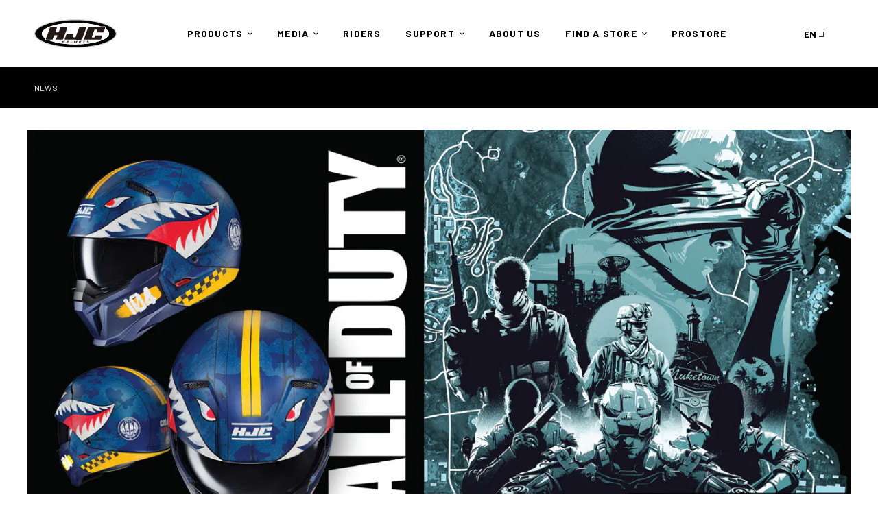

--- FILE ---
content_type: text/html; charset=utf-8
request_url: https://hjchelmets.eu/en-it/blogs/news/i20-call-of-duty-vanguard-graphic
body_size: 25191
content:
<!doctype html>
<html class="no-js" lang="en">
  <head>
  <meta name="google-site-verification" content="eoYhCyzm_AmqoUKeI9dXI57G715W5KTqFdvoKXDggPU" />
    <meta charset="utf-8">
    <meta http-equiv="X-UA-Compatible" content="IE=edge">
    <meta name="viewport" content="width=device-width,initial-scale=1">
    <meta name="theme-color" content="">
    <link rel="canonical" href="https://hjchelmets.eu/en-it/blogs/news/i20-call-of-duty-vanguard-graphic">
    <link rel="preconnect" href="https://cdn.shopify.com" crossorigin><link rel="icon" type="image/png" href="//hjchelmets.eu/cdn/shop/files/favicon.png?crop=center&height=32&v=1685002411&width=32"><title>
      i20 CALL OF DUTY VANGUARD GRAPHIC
 &ndash; HJC HELMETS EUROPE</title>

    
      <meta name="description" content="NEWS MEDIA HJC HELMETS UNVEILING OF THE CUTTING-EDGE i20 CALL OF DUTY VANGUARD GRAPHIC {{ article.published_at | date: &quot;%b %d, %y&quot; | upcase }} HJC Helmets, a renowned leader in the motorcycle helmet industry, continues its successful partnership with Activision with the latest innovation, the i20 Call of Duty Vanguard ">
    

    

<meta property="og:site_name" content="HJC HELMETS EUROPE">
<meta property="og:url" content="https://hjchelmets.eu/en-it/blogs/news/i20-call-of-duty-vanguard-graphic">
<meta property="og:title" content="i20 CALL OF DUTY VANGUARD GRAPHIC">
<meta property="og:type" content="article">
<meta property="og:description" content="NEWS MEDIA HJC HELMETS UNVEILING OF THE CUTTING-EDGE i20 CALL OF DUTY VANGUARD GRAPHIC {{ article.published_at | date: &quot;%b %d, %y&quot; | upcase }} HJC Helmets, a renowned leader in the motorcycle helmet industry, continues its successful partnership with Activision with the latest innovation, the i20 Call of Duty Vanguard "><meta property="og:image" content="http://hjchelmets.eu/cdn/shop/articles/Vanguard-PR-R1.jpg?v=1693221975">
  <meta property="og:image:secure_url" content="https://hjchelmets.eu/cdn/shop/articles/Vanguard-PR-R1.jpg?v=1693221975">
  <meta property="og:image:width" content="1277">
  <meta property="og:image:height" content="710"><meta name="twitter:card" content="summary_large_image">
<meta name="twitter:title" content="i20 CALL OF DUTY VANGUARD GRAPHIC">
<meta name="twitter:description" content="NEWS MEDIA HJC HELMETS UNVEILING OF THE CUTTING-EDGE i20 CALL OF DUTY VANGUARD GRAPHIC {{ article.published_at | date: &quot;%b %d, %y&quot; | upcase }} HJC Helmets, a renowned leader in the motorcycle helmet industry, continues its successful partnership with Activision with the latest innovation, the i20 Call of Duty Vanguard ">

    <script src="//hjchelmets.eu/cdn/shop/t/2/assets/global.js?v=180268345782033890211686111777" defer="defer"></script>

    <script src="https://unpkg.com/flickity@2/dist/flickity.pkgd.min.js"></script>
    <link rel="stylesheet" href="https://cdn.jsdelivr.net/npm/swiper@8/swiper-bundle.min.css"/>
    <script src="https://cdn.jsdelivr.net/npm/swiper@8/swiper-bundle.min.js"></script>
    <link href="//vjs.zencdn.net/7.10.2/video-js.min.css" rel="stylesheet">
    <script src="//vjs.zencdn.net/7.10.2/video.min.js"></script>
    <script src="https://cdnjs.cloudflare.com/ajax/libs/animejs/2.0.2/anime.min.js"></script>

    <script>window.performance && window.performance.mark && window.performance.mark('shopify.content_for_header.start');</script><meta name="google-site-verification" content="eoYhCyzm_AmqoUKeI9dXI57G715W5KTqFdvoKXDggPU">
<meta id="shopify-digital-wallet" name="shopify-digital-wallet" content="/75864604956/digital_wallets/dialog">
<link rel="alternate" type="application/atom+xml" title="Feed" href="/en-it/blogs/news.atom" />
<link rel="alternate" hreflang="x-default" href="https://hjchelmets.eu/blogs/news/i20-call-of-duty-vanguard-graphic">
<link rel="alternate" hreflang="en-DE" href="https://hjchelmets.eu/en-de/blogs/news/i20-call-of-duty-vanguard-graphic">
<link rel="alternate" hreflang="de-DE" href="https://hjchelmets.eu/de-de/blogs/news/i20-call-of-duty-vanguard-graphic">
<link rel="alternate" hreflang="en-IT" href="https://hjchelmets.eu/en-it/blogs/news/i20-call-of-duty-vanguard-graphic">
<link rel="alternate" hreflang="it-IT" href="https://hjchelmets.eu/it-it/blogs/news/i20-call-of-duty-vanguard-graphic">
<link rel="alternate" hreflang="en-ES" href="https://hjchelmets.eu/en-es/blogs/news/i20-call-of-duty-vanguard-graphic">
<link rel="alternate" hreflang="es-ES" href="https://hjchelmets.eu/es-es/blogs/news/i20-call-of-duty-vanguard-graphic">
<link rel="alternate" hreflang="en-FR" href="https://hjchelmets.eu/blogs/news/i20-call-of-duty-vanguard-graphic">
<link rel="alternate" hreflang="fr-FR" href="https://hjchelmets.eu/fr/blogs/news/i20-call-of-duty-vanguard-graphic">
<script async="async" src="/checkouts/internal/preloads.js?locale=en-IT"></script>
<script id="shopify-features" type="application/json">{"accessToken":"204f0c730f2799388bd9e29cf0a96831","betas":["rich-media-storefront-analytics"],"domain":"hjchelmets.eu","predictiveSearch":true,"shopId":75864604956,"locale":"en"}</script>
<script>var Shopify = Shopify || {};
Shopify.shop = "hjc-mc-eu.myshopify.com";
Shopify.locale = "en";
Shopify.currency = {"active":"EUR","rate":"1.0"};
Shopify.country = "IT";
Shopify.theme = {"name":"EU-PRODUCTION","id":150101164316,"schema_name":"HJC","schema_version":"0.9.1","theme_store_id":null,"role":"main"};
Shopify.theme.handle = "null";
Shopify.theme.style = {"id":null,"handle":null};
Shopify.cdnHost = "hjchelmets.eu/cdn";
Shopify.routes = Shopify.routes || {};
Shopify.routes.root = "/en-it/";</script>
<script type="module">!function(o){(o.Shopify=o.Shopify||{}).modules=!0}(window);</script>
<script>!function(o){function n(){var o=[];function n(){o.push(Array.prototype.slice.apply(arguments))}return n.q=o,n}var t=o.Shopify=o.Shopify||{};t.loadFeatures=n(),t.autoloadFeatures=n()}(window);</script>
<script id="shop-js-analytics" type="application/json">{"pageType":"article"}</script>
<script defer="defer" async type="module" src="//hjchelmets.eu/cdn/shopifycloud/shop-js/modules/v2/client.init-shop-cart-sync_BT-GjEfc.en.esm.js"></script>
<script defer="defer" async type="module" src="//hjchelmets.eu/cdn/shopifycloud/shop-js/modules/v2/chunk.common_D58fp_Oc.esm.js"></script>
<script defer="defer" async type="module" src="//hjchelmets.eu/cdn/shopifycloud/shop-js/modules/v2/chunk.modal_xMitdFEc.esm.js"></script>
<script type="module">
  await import("//hjchelmets.eu/cdn/shopifycloud/shop-js/modules/v2/client.init-shop-cart-sync_BT-GjEfc.en.esm.js");
await import("//hjchelmets.eu/cdn/shopifycloud/shop-js/modules/v2/chunk.common_D58fp_Oc.esm.js");
await import("//hjchelmets.eu/cdn/shopifycloud/shop-js/modules/v2/chunk.modal_xMitdFEc.esm.js");

  window.Shopify.SignInWithShop?.initShopCartSync?.({"fedCMEnabled":true,"windoidEnabled":true});

</script>
<script>(function() {
  var isLoaded = false;
  function asyncLoad() {
    if (isLoaded) return;
    isLoaded = true;
    var urls = ["https:\/\/cdn.weglot.com\/weglot_script_tag.js?shop=hjc-mc-eu.myshopify.com","https:\/\/chimpstatic.com\/mcjs-connected\/js\/users\/1bf026d9a488b2a09c5a026fe\/661b69d8b88e7638a077ee0a5.js?shop=hjc-mc-eu.myshopify.com"];
    for (var i = 0; i < urls.length; i++) {
      var s = document.createElement('script');
      s.type = 'text/javascript';
      s.async = true;
      s.src = urls[i];
      var x = document.getElementsByTagName('script')[0];
      x.parentNode.insertBefore(s, x);
    }
  };
  if(window.attachEvent) {
    window.attachEvent('onload', asyncLoad);
  } else {
    window.addEventListener('load', asyncLoad, false);
  }
})();</script>
<script id="__st">var __st={"a":75864604956,"offset":3600,"reqid":"eb3a49ab-18e8-4a10-9933-a8826621746a-1769039297","pageurl":"hjchelmets.eu\/en-it\/blogs\/news\/i20-call-of-duty-vanguard-graphic","s":"articles-605721166108","u":"bd3173cfe046","p":"article","rtyp":"article","rid":605721166108};</script>
<script>window.ShopifyPaypalV4VisibilityTracking = true;</script>
<script id="captcha-bootstrap">!function(){'use strict';const t='contact',e='account',n='new_comment',o=[[t,t],['blogs',n],['comments',n],[t,'customer']],c=[[e,'customer_login'],[e,'guest_login'],[e,'recover_customer_password'],[e,'create_customer']],r=t=>t.map((([t,e])=>`form[action*='/${t}']:not([data-nocaptcha='true']) input[name='form_type'][value='${e}']`)).join(','),a=t=>()=>t?[...document.querySelectorAll(t)].map((t=>t.form)):[];function s(){const t=[...o],e=r(t);return a(e)}const i='password',u='form_key',d=['recaptcha-v3-token','g-recaptcha-response','h-captcha-response',i],f=()=>{try{return window.sessionStorage}catch{return}},m='__shopify_v',_=t=>t.elements[u];function p(t,e,n=!1){try{const o=window.sessionStorage,c=JSON.parse(o.getItem(e)),{data:r}=function(t){const{data:e,action:n}=t;return t[m]||n?{data:e,action:n}:{data:t,action:n}}(c);for(const[e,n]of Object.entries(r))t.elements[e]&&(t.elements[e].value=n);n&&o.removeItem(e)}catch(o){console.error('form repopulation failed',{error:o})}}const l='form_type',E='cptcha';function T(t){t.dataset[E]=!0}const w=window,h=w.document,L='Shopify',v='ce_forms',y='captcha';let A=!1;((t,e)=>{const n=(g='f06e6c50-85a8-45c8-87d0-21a2b65856fe',I='https://cdn.shopify.com/shopifycloud/storefront-forms-hcaptcha/ce_storefront_forms_captcha_hcaptcha.v1.5.2.iife.js',D={infoText:'Protected by hCaptcha',privacyText:'Privacy',termsText:'Terms'},(t,e,n)=>{const o=w[L][v],c=o.bindForm;if(c)return c(t,g,e,D).then(n);var r;o.q.push([[t,g,e,D],n]),r=I,A||(h.body.append(Object.assign(h.createElement('script'),{id:'captcha-provider',async:!0,src:r})),A=!0)});var g,I,D;w[L]=w[L]||{},w[L][v]=w[L][v]||{},w[L][v].q=[],w[L][y]=w[L][y]||{},w[L][y].protect=function(t,e){n(t,void 0,e),T(t)},Object.freeze(w[L][y]),function(t,e,n,w,h,L){const[v,y,A,g]=function(t,e,n){const i=e?o:[],u=t?c:[],d=[...i,...u],f=r(d),m=r(i),_=r(d.filter((([t,e])=>n.includes(e))));return[a(f),a(m),a(_),s()]}(w,h,L),I=t=>{const e=t.target;return e instanceof HTMLFormElement?e:e&&e.form},D=t=>v().includes(t);t.addEventListener('submit',(t=>{const e=I(t);if(!e)return;const n=D(e)&&!e.dataset.hcaptchaBound&&!e.dataset.recaptchaBound,o=_(e),c=g().includes(e)&&(!o||!o.value);(n||c)&&t.preventDefault(),c&&!n&&(function(t){try{if(!f())return;!function(t){const e=f();if(!e)return;const n=_(t);if(!n)return;const o=n.value;o&&e.removeItem(o)}(t);const e=Array.from(Array(32),(()=>Math.random().toString(36)[2])).join('');!function(t,e){_(t)||t.append(Object.assign(document.createElement('input'),{type:'hidden',name:u})),t.elements[u].value=e}(t,e),function(t,e){const n=f();if(!n)return;const o=[...t.querySelectorAll(`input[type='${i}']`)].map((({name:t})=>t)),c=[...d,...o],r={};for(const[a,s]of new FormData(t).entries())c.includes(a)||(r[a]=s);n.setItem(e,JSON.stringify({[m]:1,action:t.action,data:r}))}(t,e)}catch(e){console.error('failed to persist form',e)}}(e),e.submit())}));const S=(t,e)=>{t&&!t.dataset[E]&&(n(t,e.some((e=>e===t))),T(t))};for(const o of['focusin','change'])t.addEventListener(o,(t=>{const e=I(t);D(e)&&S(e,y())}));const B=e.get('form_key'),M=e.get(l),P=B&&M;t.addEventListener('DOMContentLoaded',(()=>{const t=y();if(P)for(const e of t)e.elements[l].value===M&&p(e,B);[...new Set([...A(),...v().filter((t=>'true'===t.dataset.shopifyCaptcha))])].forEach((e=>S(e,t)))}))}(h,new URLSearchParams(w.location.search),n,t,e,['guest_login'])})(!1,!0)}();</script>
<script integrity="sha256-4kQ18oKyAcykRKYeNunJcIwy7WH5gtpwJnB7kiuLZ1E=" data-source-attribution="shopify.loadfeatures" defer="defer" src="//hjchelmets.eu/cdn/shopifycloud/storefront/assets/storefront/load_feature-a0a9edcb.js" crossorigin="anonymous"></script>
<script data-source-attribution="shopify.dynamic_checkout.dynamic.init">var Shopify=Shopify||{};Shopify.PaymentButton=Shopify.PaymentButton||{isStorefrontPortableWallets:!0,init:function(){window.Shopify.PaymentButton.init=function(){};var t=document.createElement("script");t.src="https://hjchelmets.eu/cdn/shopifycloud/portable-wallets/latest/portable-wallets.en.js",t.type="module",document.head.appendChild(t)}};
</script>
<script data-source-attribution="shopify.dynamic_checkout.buyer_consent">
  function portableWalletsHideBuyerConsent(e){var t=document.getElementById("shopify-buyer-consent"),n=document.getElementById("shopify-subscription-policy-button");t&&n&&(t.classList.add("hidden"),t.setAttribute("aria-hidden","true"),n.removeEventListener("click",e))}function portableWalletsShowBuyerConsent(e){var t=document.getElementById("shopify-buyer-consent"),n=document.getElementById("shopify-subscription-policy-button");t&&n&&(t.classList.remove("hidden"),t.removeAttribute("aria-hidden"),n.addEventListener("click",e))}window.Shopify?.PaymentButton&&(window.Shopify.PaymentButton.hideBuyerConsent=portableWalletsHideBuyerConsent,window.Shopify.PaymentButton.showBuyerConsent=portableWalletsShowBuyerConsent);
</script>
<script data-source-attribution="shopify.dynamic_checkout.cart.bootstrap">document.addEventListener("DOMContentLoaded",(function(){function t(){return document.querySelector("shopify-accelerated-checkout-cart, shopify-accelerated-checkout")}if(t())Shopify.PaymentButton.init();else{new MutationObserver((function(e,n){t()&&(Shopify.PaymentButton.init(),n.disconnect())})).observe(document.body,{childList:!0,subtree:!0})}}));
</script>
<script id="sections-script" data-sections="header" defer="defer" src="//hjchelmets.eu/cdn/shop/t/2/compiled_assets/scripts.js?v=6715"></script>
<script>window.performance && window.performance.mark && window.performance.mark('shopify.content_for_header.end');</script>


    <style data-shopify>
      
      
      
      
      

      :root {
        --font-body-family: "system_ui", -apple-system, 'Segoe UI', Roboto, 'Helvetica Neue', 'Noto Sans', 'Liberation Sans', Arial, sans-serif, 'Apple Color Emoji', 'Segoe UI Emoji', 'Segoe UI Symbol', 'Noto Color Emoji';
        --font-body-style: normal;
        --font-body-weight: 400;
        --font-body-weight-bold: 700;

        --font-heading-family: Barlow,sans-serif;
        --font-heading-style: normal;
        --font-heading-weight: 400;

        --font-body-scale: 1.0;
        --font-heading-scale: 1.0;

        --color-base-text: 0, 0, 0;
        --color-shadow: 0, 0, 0;
        --color-base-background-1: 255, 255, 255;
        --color-base-background-2: 243, 243, 243;
        --color-base-solid-button-labels: 255, 255, 255;
        --color-base-outline-button-labels: 0, 0, 0;
        --color-base-accent-1: 0, 0, 0;
        --color-base-accent-2: 186, 18, 0;
        --payment-terms-background-color: #ffffff;

        --gradient-base-background-1: #ffffff;
        --gradient-base-background-2: #f3f3f3;
        --gradient-base-accent-1: #000000;
        --gradient-base-accent-2: #ba1200;

        --media-padding: px;
        --media-border-opacity: 0.05;
        --media-border-width: 1px;
        --media-radius: 0px;
        --media-shadow-opacity: 0.0;
        --media-shadow-horizontal-offset: 0px;
        --media-shadow-vertical-offset: 4px;
        --media-shadow-blur-radius: 5px;
        --media-shadow-visible: 0;

        --page-width: 1400px;
        --page-width-margin: 0rem;

        --card-image-padding: 0.0rem;
        --card-corner-radius: 3px;
        --card-text-alignment: left;
        --card-border-width: 0.0rem;
        --card-border-opacity: 0.1;
        --card-shadow-opacity: 0.0;
        --card-shadow-horizontal-offset: 0.0rem;
        --card-shadow-vertical-offset: 0.4rem;
        --card-shadow-blur-radius: 0.5rem;

        --badge-corner-radius: 4.0rem;

        --popup-border-width: 1px;
        --popup-border-opacity: 0.1;
        --popup-corner-radius: 0px;
        --popup-shadow-opacity: 0.0;
        --popup-shadow-horizontal-offset: 0px;
        --popup-shadow-vertical-offset: 4px;
        --popup-shadow-blur-radius: 5px;

        --drawer-border-width: 1px;
        --drawer-border-opacity: 0.1;
        --drawer-shadow-opacity: 0.0;
        --drawer-shadow-horizontal-offset: 0px;
        --drawer-shadow-vertical-offset: 4px;
        --drawer-shadow-blur-radius: 5px;

        --spacing-sections-desktop: 32px;
        --spacing-sections-mobile: 22px;

        --grid-desktop-vertical-spacing: 8px;
        --grid-desktop-horizontal-spacing: 8px;
        --grid-mobile-vertical-spacing: 4px;
        --grid-mobile-horizontal-spacing: 4px;

        --text-boxes-border-opacity: 0.1;
        --text-boxes-border-width: 0px;
        --text-boxes-radius: 0px;
        --text-boxes-shadow-opacity: 0.0;
        --text-boxes-shadow-horizontal-offset: 0px;
        --text-boxes-shadow-vertical-offset: 4px;
        --text-boxes-shadow-blur-radius: 5px;

        --buttons-radius: 0px;
        --buttons-radius-outset: 0px;
        --buttons-border-width: 1px;
        --buttons-border-opacity: 1.0;
        --buttons-shadow-opacity: 0.0;
        --buttons-shadow-horizontal-offset: 0px;
        --buttons-shadow-vertical-offset: 4px;
        --buttons-shadow-blur-radius: 5px;
        --buttons-border-offset: 0px;

        --inputs-radius: 0px;
        --inputs-border-width: 1px;
        --inputs-border-opacity: 0.55;
        --inputs-shadow-opacity: 0.0;
        --inputs-shadow-horizontal-offset: 0px;
        --inputs-margin-offset: 0px;
        --inputs-shadow-vertical-offset: 4px;
        --inputs-shadow-blur-radius: 5px;
        --inputs-radius-outset: 0px;

        --variant-pills-radius: 40px;
        --variant-pills-border-width: 1px;
        --variant-pills-border-opacity: 0.55;
        --variant-pills-shadow-opacity: 0.0;
        --variant-pills-shadow-horizontal-offset: 0px;
        --variant-pills-shadow-vertical-offset: 4px;
        --variant-pills-shadow-blur-radius: 5px;
      }

      *,
      *::before,
      *::after {
        box-sizing: inherit;
      }

      html {
        box-sizing: border-box;
        font-size: calc(var(--font-body-scale) * 62.5%);
        height: 100%;
      }

      body {
        display: grid;
        grid-template-rows: auto auto auto 1fr auto;
        grid-template-columns: 100%;
        min-height: 100%;
        margin: 0;
        font-size: 1.5rem;
        letter-spacing: -.5px;
        line-height: calc(1 + 0.8 / var(--font-body-scale));
        font-family: var(--font-body-family);
        font-style: var(--font-body-style);
        font-weight: var(--font-body-weight);
      }
      
    </style>

    <link href="//hjchelmets.eu/cdn/shop/t/2/assets/base.css?v=47992041132515983081686104221" rel="stylesheet" type="text/css" media="all" />
    <link href="//hjchelmets.eu/cdn/shop/t/2/assets/custom.css?v=175327397165752406121747208157" rel="stylesheet" type="text/css" media="all" />

<link rel="stylesheet" href="//hjchelmets.eu/cdn/shop/t/2/assets/component-predictive-search.css?v=165644661289088488651685144186" media="print" onload="this.media='all'"><link rel="preconnect" href="https://fonts.googleapis.com">
    <link rel="preconnect" href="https://fonts.gstatic.com" crossorigin>
    <link href="https://fonts.googleapis.com/css2?family=Barlow:wght@400;700;900&display=swap" rel="stylesheet">
    <link href="https://fonts.googleapis.com/css2?family=Noto+Sans+KR:wght@400;700;900&display=swap" rel="stylesheet">

    


  <link href="//hjchelmets.eu/cdn/shop/t/2/assets/thc.layout.min.css?v=68594020998160954971693357790" rel="stylesheet" type="text/css" media="all" />



    
  <script src="//hjchelmets.eu/cdn/shop/t/2/assets/thc.apps.js?v=133769720964403790281685144197"  defer="defer"></script>



    <script>document.documentElement.className = document.documentElement.className.replace('no-js', 'js');
    if (Shopify.designMode) {
      document.documentElement.classList.add('shopify-design-mode');
    }
    </script>
    <script>
      const getCookie = (NS) => {
        const cookie = document.cookie.split(';').find((item) => item.trim().startsWith(`${NS}=`));
        return (cookie) ? cookie.trim().replace(`${NS}=`, '') : null;
      }
      const setCookie = (NS, val, COOKIE_EXPIRE) => {
        const expire = new Date().getTime() + (COOKIE_EXPIRE * 24 * 60 * 60 * 1000);
        document.cookie = `${NS}=${val};expires=${new Date(expire)};domain=hjchelmets.eu;secure;samesite`;
      }
    </script>
    <!--Gem_Page_Header_Script-->
        


    <!--End_Gem_Page_Header_Script-->

  


    

    
  
<!-- BEGIN app block: shopify://apps/consentmo-gdpr/blocks/gdpr_cookie_consent/4fbe573f-a377-4fea-9801-3ee0858cae41 -->


<!-- END app block --><!-- BEGIN app block: shopify://apps/weglot-translate-your-store/blocks/weglot/3097482a-fafe-42ff-bc33-ea19e35c4a20 -->





  
    

    
    
    
  
    

    
    
    
  
    

    
    
    
  
    

    
    
    
  
    

    
    
    
  


<!--Start Weglot Script-->
<script src="https://cdn.weglot.com/weglot.min.js?api_key=wg_488d1e73029652013c9357d730914ea23" async></script>
<!--End Weglot Script-->

<!-- END app block --><script src="https://cdn.shopify.com/extensions/019be09f-5230-7d79-87aa-f6db3969c39b/consentmo-gdpr-581/assets/consentmo_cookie_consent.js" type="text/javascript" defer="defer"></script>
<link href="https://monorail-edge.shopifysvc.com" rel="dns-prefetch">
<script>(function(){if ("sendBeacon" in navigator && "performance" in window) {try {var session_token_from_headers = performance.getEntriesByType('navigation')[0].serverTiming.find(x => x.name == '_s').description;} catch {var session_token_from_headers = undefined;}var session_cookie_matches = document.cookie.match(/_shopify_s=([^;]*)/);var session_token_from_cookie = session_cookie_matches && session_cookie_matches.length === 2 ? session_cookie_matches[1] : "";var session_token = session_token_from_headers || session_token_from_cookie || "";function handle_abandonment_event(e) {var entries = performance.getEntries().filter(function(entry) {return /monorail-edge.shopifysvc.com/.test(entry.name);});if (!window.abandonment_tracked && entries.length === 0) {window.abandonment_tracked = true;var currentMs = Date.now();var navigation_start = performance.timing.navigationStart;var payload = {shop_id: 75864604956,url: window.location.href,navigation_start,duration: currentMs - navigation_start,session_token,page_type: "article"};window.navigator.sendBeacon("https://monorail-edge.shopifysvc.com/v1/produce", JSON.stringify({schema_id: "online_store_buyer_site_abandonment/1.1",payload: payload,metadata: {event_created_at_ms: currentMs,event_sent_at_ms: currentMs}}));}}window.addEventListener('pagehide', handle_abandonment_event);}}());</script>
<script id="web-pixels-manager-setup">(function e(e,d,r,n,o){if(void 0===o&&(o={}),!Boolean(null===(a=null===(i=window.Shopify)||void 0===i?void 0:i.analytics)||void 0===a?void 0:a.replayQueue)){var i,a;window.Shopify=window.Shopify||{};var t=window.Shopify;t.analytics=t.analytics||{};var s=t.analytics;s.replayQueue=[],s.publish=function(e,d,r){return s.replayQueue.push([e,d,r]),!0};try{self.performance.mark("wpm:start")}catch(e){}var l=function(){var e={modern:/Edge?\/(1{2}[4-9]|1[2-9]\d|[2-9]\d{2}|\d{4,})\.\d+(\.\d+|)|Firefox\/(1{2}[4-9]|1[2-9]\d|[2-9]\d{2}|\d{4,})\.\d+(\.\d+|)|Chrom(ium|e)\/(9{2}|\d{3,})\.\d+(\.\d+|)|(Maci|X1{2}).+ Version\/(15\.\d+|(1[6-9]|[2-9]\d|\d{3,})\.\d+)([,.]\d+|)( \(\w+\)|)( Mobile\/\w+|) Safari\/|Chrome.+OPR\/(9{2}|\d{3,})\.\d+\.\d+|(CPU[ +]OS|iPhone[ +]OS|CPU[ +]iPhone|CPU IPhone OS|CPU iPad OS)[ +]+(15[._]\d+|(1[6-9]|[2-9]\d|\d{3,})[._]\d+)([._]\d+|)|Android:?[ /-](13[3-9]|1[4-9]\d|[2-9]\d{2}|\d{4,})(\.\d+|)(\.\d+|)|Android.+Firefox\/(13[5-9]|1[4-9]\d|[2-9]\d{2}|\d{4,})\.\d+(\.\d+|)|Android.+Chrom(ium|e)\/(13[3-9]|1[4-9]\d|[2-9]\d{2}|\d{4,})\.\d+(\.\d+|)|SamsungBrowser\/([2-9]\d|\d{3,})\.\d+/,legacy:/Edge?\/(1[6-9]|[2-9]\d|\d{3,})\.\d+(\.\d+|)|Firefox\/(5[4-9]|[6-9]\d|\d{3,})\.\d+(\.\d+|)|Chrom(ium|e)\/(5[1-9]|[6-9]\d|\d{3,})\.\d+(\.\d+|)([\d.]+$|.*Safari\/(?![\d.]+ Edge\/[\d.]+$))|(Maci|X1{2}).+ Version\/(10\.\d+|(1[1-9]|[2-9]\d|\d{3,})\.\d+)([,.]\d+|)( \(\w+\)|)( Mobile\/\w+|) Safari\/|Chrome.+OPR\/(3[89]|[4-9]\d|\d{3,})\.\d+\.\d+|(CPU[ +]OS|iPhone[ +]OS|CPU[ +]iPhone|CPU IPhone OS|CPU iPad OS)[ +]+(10[._]\d+|(1[1-9]|[2-9]\d|\d{3,})[._]\d+)([._]\d+|)|Android:?[ /-](13[3-9]|1[4-9]\d|[2-9]\d{2}|\d{4,})(\.\d+|)(\.\d+|)|Mobile Safari.+OPR\/([89]\d|\d{3,})\.\d+\.\d+|Android.+Firefox\/(13[5-9]|1[4-9]\d|[2-9]\d{2}|\d{4,})\.\d+(\.\d+|)|Android.+Chrom(ium|e)\/(13[3-9]|1[4-9]\d|[2-9]\d{2}|\d{4,})\.\d+(\.\d+|)|Android.+(UC? ?Browser|UCWEB|U3)[ /]?(15\.([5-9]|\d{2,})|(1[6-9]|[2-9]\d|\d{3,})\.\d+)\.\d+|SamsungBrowser\/(5\.\d+|([6-9]|\d{2,})\.\d+)|Android.+MQ{2}Browser\/(14(\.(9|\d{2,})|)|(1[5-9]|[2-9]\d|\d{3,})(\.\d+|))(\.\d+|)|K[Aa][Ii]OS\/(3\.\d+|([4-9]|\d{2,})\.\d+)(\.\d+|)/},d=e.modern,r=e.legacy,n=navigator.userAgent;return n.match(d)?"modern":n.match(r)?"legacy":"unknown"}(),u="modern"===l?"modern":"legacy",c=(null!=n?n:{modern:"",legacy:""})[u],f=function(e){return[e.baseUrl,"/wpm","/b",e.hashVersion,"modern"===e.buildTarget?"m":"l",".js"].join("")}({baseUrl:d,hashVersion:r,buildTarget:u}),m=function(e){var d=e.version,r=e.bundleTarget,n=e.surface,o=e.pageUrl,i=e.monorailEndpoint;return{emit:function(e){var a=e.status,t=e.errorMsg,s=(new Date).getTime(),l=JSON.stringify({metadata:{event_sent_at_ms:s},events:[{schema_id:"web_pixels_manager_load/3.1",payload:{version:d,bundle_target:r,page_url:o,status:a,surface:n,error_msg:t},metadata:{event_created_at_ms:s}}]});if(!i)return console&&console.warn&&console.warn("[Web Pixels Manager] No Monorail endpoint provided, skipping logging."),!1;try{return self.navigator.sendBeacon.bind(self.navigator)(i,l)}catch(e){}var u=new XMLHttpRequest;try{return u.open("POST",i,!0),u.setRequestHeader("Content-Type","text/plain"),u.send(l),!0}catch(e){return console&&console.warn&&console.warn("[Web Pixels Manager] Got an unhandled error while logging to Monorail."),!1}}}}({version:r,bundleTarget:l,surface:e.surface,pageUrl:self.location.href,monorailEndpoint:e.monorailEndpoint});try{o.browserTarget=l,function(e){var d=e.src,r=e.async,n=void 0===r||r,o=e.onload,i=e.onerror,a=e.sri,t=e.scriptDataAttributes,s=void 0===t?{}:t,l=document.createElement("script"),u=document.querySelector("head"),c=document.querySelector("body");if(l.async=n,l.src=d,a&&(l.integrity=a,l.crossOrigin="anonymous"),s)for(var f in s)if(Object.prototype.hasOwnProperty.call(s,f))try{l.dataset[f]=s[f]}catch(e){}if(o&&l.addEventListener("load",o),i&&l.addEventListener("error",i),u)u.appendChild(l);else{if(!c)throw new Error("Did not find a head or body element to append the script");c.appendChild(l)}}({src:f,async:!0,onload:function(){if(!function(){var e,d;return Boolean(null===(d=null===(e=window.Shopify)||void 0===e?void 0:e.analytics)||void 0===d?void 0:d.initialized)}()){var d=window.webPixelsManager.init(e)||void 0;if(d){var r=window.Shopify.analytics;r.replayQueue.forEach((function(e){var r=e[0],n=e[1],o=e[2];d.publishCustomEvent(r,n,o)})),r.replayQueue=[],r.publish=d.publishCustomEvent,r.visitor=d.visitor,r.initialized=!0}}},onerror:function(){return m.emit({status:"failed",errorMsg:"".concat(f," has failed to load")})},sri:function(e){var d=/^sha384-[A-Za-z0-9+/=]+$/;return"string"==typeof e&&d.test(e)}(c)?c:"",scriptDataAttributes:o}),m.emit({status:"loading"})}catch(e){m.emit({status:"failed",errorMsg:(null==e?void 0:e.message)||"Unknown error"})}}})({shopId: 75864604956,storefrontBaseUrl: "https://hjchelmets.eu",extensionsBaseUrl: "https://extensions.shopifycdn.com/cdn/shopifycloud/web-pixels-manager",monorailEndpoint: "https://monorail-edge.shopifysvc.com/unstable/produce_batch",surface: "storefront-renderer",enabledBetaFlags: ["2dca8a86"],webPixelsConfigList: [{"id":"1443135772","configuration":"{\"config\":\"{\\\"google_tag_ids\\\":[\\\"G-QS3Q8YFXVG\\\",\\\"AW-494735358\\\",\\\"GT-NCHHCJJS\\\"],\\\"target_country\\\":\\\"ZZ\\\",\\\"gtag_events\\\":[{\\\"type\\\":\\\"begin_checkout\\\",\\\"action_label\\\":[\\\"G-QS3Q8YFXVG\\\",\\\"AW-494735358\\\/-TCcCPeAqvIaEP6f9OsB\\\"]},{\\\"type\\\":\\\"search\\\",\\\"action_label\\\":[\\\"G-QS3Q8YFXVG\\\",\\\"AW-494735358\\\/NGGICIOBqvIaEP6f9OsB\\\"]},{\\\"type\\\":\\\"view_item\\\",\\\"action_label\\\":[\\\"G-QS3Q8YFXVG\\\",\\\"AW-494735358\\\/2f4YCICBqvIaEP6f9OsB\\\",\\\"MC-V6BVYS4F3Z\\\"]},{\\\"type\\\":\\\"purchase\\\",\\\"action_label\\\":[\\\"G-QS3Q8YFXVG\\\",\\\"AW-494735358\\\/ibw_CPSAqvIaEP6f9OsB\\\",\\\"MC-V6BVYS4F3Z\\\"]},{\\\"type\\\":\\\"page_view\\\",\\\"action_label\\\":[\\\"G-QS3Q8YFXVG\\\",\\\"AW-494735358\\\/P4cdCP2AqvIaEP6f9OsB\\\",\\\"MC-V6BVYS4F3Z\\\"]},{\\\"type\\\":\\\"add_payment_info\\\",\\\"action_label\\\":[\\\"G-QS3Q8YFXVG\\\",\\\"AW-494735358\\\/0zaOCIaBqvIaEP6f9OsB\\\"]},{\\\"type\\\":\\\"add_to_cart\\\",\\\"action_label\\\":[\\\"G-QS3Q8YFXVG\\\",\\\"AW-494735358\\\/_iTmCPqAqvIaEP6f9OsB\\\"]}],\\\"enable_monitoring_mode\\\":false}\"}","eventPayloadVersion":"v1","runtimeContext":"OPEN","scriptVersion":"b2a88bafab3e21179ed38636efcd8a93","type":"APP","apiClientId":1780363,"privacyPurposes":[],"dataSharingAdjustments":{"protectedCustomerApprovalScopes":["read_customer_address","read_customer_email","read_customer_name","read_customer_personal_data","read_customer_phone"]}},{"id":"351961372","configuration":"{\"pixel_id\":\"513842833335746\",\"pixel_type\":\"facebook_pixel\",\"metaapp_system_user_token\":\"-\"}","eventPayloadVersion":"v1","runtimeContext":"OPEN","scriptVersion":"ca16bc87fe92b6042fbaa3acc2fbdaa6","type":"APP","apiClientId":2329312,"privacyPurposes":["ANALYTICS","MARKETING","SALE_OF_DATA"],"dataSharingAdjustments":{"protectedCustomerApprovalScopes":["read_customer_address","read_customer_email","read_customer_name","read_customer_personal_data","read_customer_phone"]}},{"id":"shopify-app-pixel","configuration":"{}","eventPayloadVersion":"v1","runtimeContext":"STRICT","scriptVersion":"0450","apiClientId":"shopify-pixel","type":"APP","privacyPurposes":["ANALYTICS","MARKETING"]},{"id":"shopify-custom-pixel","eventPayloadVersion":"v1","runtimeContext":"LAX","scriptVersion":"0450","apiClientId":"shopify-pixel","type":"CUSTOM","privacyPurposes":["ANALYTICS","MARKETING"]}],isMerchantRequest: false,initData: {"shop":{"name":"HJC HELMETS EUROPE","paymentSettings":{"currencyCode":"EUR"},"myshopifyDomain":"hjc-mc-eu.myshopify.com","countryCode":"FR","storefrontUrl":"https:\/\/hjchelmets.eu\/en-it"},"customer":null,"cart":null,"checkout":null,"productVariants":[],"purchasingCompany":null},},"https://hjchelmets.eu/cdn","fcfee988w5aeb613cpc8e4bc33m6693e112",{"modern":"","legacy":""},{"shopId":"75864604956","storefrontBaseUrl":"https:\/\/hjchelmets.eu","extensionBaseUrl":"https:\/\/extensions.shopifycdn.com\/cdn\/shopifycloud\/web-pixels-manager","surface":"storefront-renderer","enabledBetaFlags":"[\"2dca8a86\"]","isMerchantRequest":"false","hashVersion":"fcfee988w5aeb613cpc8e4bc33m6693e112","publish":"custom","events":"[[\"page_viewed\",{}]]"});</script><script>
  window.ShopifyAnalytics = window.ShopifyAnalytics || {};
  window.ShopifyAnalytics.meta = window.ShopifyAnalytics.meta || {};
  window.ShopifyAnalytics.meta.currency = 'EUR';
  var meta = {"page":{"pageType":"article","resourceType":"article","resourceId":605721166108,"requestId":"eb3a49ab-18e8-4a10-9933-a8826621746a-1769039297"}};
  for (var attr in meta) {
    window.ShopifyAnalytics.meta[attr] = meta[attr];
  }
</script>
<script class="analytics">
  (function () {
    var customDocumentWrite = function(content) {
      var jquery = null;

      if (window.jQuery) {
        jquery = window.jQuery;
      } else if (window.Checkout && window.Checkout.$) {
        jquery = window.Checkout.$;
      }

      if (jquery) {
        jquery('body').append(content);
      }
    };

    var hasLoggedConversion = function(token) {
      if (token) {
        return document.cookie.indexOf('loggedConversion=' + token) !== -1;
      }
      return false;
    }

    var setCookieIfConversion = function(token) {
      if (token) {
        var twoMonthsFromNow = new Date(Date.now());
        twoMonthsFromNow.setMonth(twoMonthsFromNow.getMonth() + 2);

        document.cookie = 'loggedConversion=' + token + '; expires=' + twoMonthsFromNow;
      }
    }

    var trekkie = window.ShopifyAnalytics.lib = window.trekkie = window.trekkie || [];
    if (trekkie.integrations) {
      return;
    }
    trekkie.methods = [
      'identify',
      'page',
      'ready',
      'track',
      'trackForm',
      'trackLink'
    ];
    trekkie.factory = function(method) {
      return function() {
        var args = Array.prototype.slice.call(arguments);
        args.unshift(method);
        trekkie.push(args);
        return trekkie;
      };
    };
    for (var i = 0; i < trekkie.methods.length; i++) {
      var key = trekkie.methods[i];
      trekkie[key] = trekkie.factory(key);
    }
    trekkie.load = function(config) {
      trekkie.config = config || {};
      trekkie.config.initialDocumentCookie = document.cookie;
      var first = document.getElementsByTagName('script')[0];
      var script = document.createElement('script');
      script.type = 'text/javascript';
      script.onerror = function(e) {
        var scriptFallback = document.createElement('script');
        scriptFallback.type = 'text/javascript';
        scriptFallback.onerror = function(error) {
                var Monorail = {
      produce: function produce(monorailDomain, schemaId, payload) {
        var currentMs = new Date().getTime();
        var event = {
          schema_id: schemaId,
          payload: payload,
          metadata: {
            event_created_at_ms: currentMs,
            event_sent_at_ms: currentMs
          }
        };
        return Monorail.sendRequest("https://" + monorailDomain + "/v1/produce", JSON.stringify(event));
      },
      sendRequest: function sendRequest(endpointUrl, payload) {
        // Try the sendBeacon API
        if (window && window.navigator && typeof window.navigator.sendBeacon === 'function' && typeof window.Blob === 'function' && !Monorail.isIos12()) {
          var blobData = new window.Blob([payload], {
            type: 'text/plain'
          });

          if (window.navigator.sendBeacon(endpointUrl, blobData)) {
            return true;
          } // sendBeacon was not successful

        } // XHR beacon

        var xhr = new XMLHttpRequest();

        try {
          xhr.open('POST', endpointUrl);
          xhr.setRequestHeader('Content-Type', 'text/plain');
          xhr.send(payload);
        } catch (e) {
          console.log(e);
        }

        return false;
      },
      isIos12: function isIos12() {
        return window.navigator.userAgent.lastIndexOf('iPhone; CPU iPhone OS 12_') !== -1 || window.navigator.userAgent.lastIndexOf('iPad; CPU OS 12_') !== -1;
      }
    };
    Monorail.produce('monorail-edge.shopifysvc.com',
      'trekkie_storefront_load_errors/1.1',
      {shop_id: 75864604956,
      theme_id: 150101164316,
      app_name: "storefront",
      context_url: window.location.href,
      source_url: "//hjchelmets.eu/cdn/s/trekkie.storefront.9615f8e10e499e09ff0451d383e936edfcfbbf47.min.js"});

        };
        scriptFallback.async = true;
        scriptFallback.src = '//hjchelmets.eu/cdn/s/trekkie.storefront.9615f8e10e499e09ff0451d383e936edfcfbbf47.min.js';
        first.parentNode.insertBefore(scriptFallback, first);
      };
      script.async = true;
      script.src = '//hjchelmets.eu/cdn/s/trekkie.storefront.9615f8e10e499e09ff0451d383e936edfcfbbf47.min.js';
      first.parentNode.insertBefore(script, first);
    };
    trekkie.load(
      {"Trekkie":{"appName":"storefront","development":false,"defaultAttributes":{"shopId":75864604956,"isMerchantRequest":null,"themeId":150101164316,"themeCityHash":"6477656345252365086","contentLanguage":"en","currency":"EUR"},"isServerSideCookieWritingEnabled":true,"monorailRegion":"shop_domain","enabledBetaFlags":["65f19447"]},"Session Attribution":{},"S2S":{"facebookCapiEnabled":true,"source":"trekkie-storefront-renderer","apiClientId":580111}}
    );

    var loaded = false;
    trekkie.ready(function() {
      if (loaded) return;
      loaded = true;

      window.ShopifyAnalytics.lib = window.trekkie;

      var originalDocumentWrite = document.write;
      document.write = customDocumentWrite;
      try { window.ShopifyAnalytics.merchantGoogleAnalytics.call(this); } catch(error) {};
      document.write = originalDocumentWrite;

      window.ShopifyAnalytics.lib.page(null,{"pageType":"article","resourceType":"article","resourceId":605721166108,"requestId":"eb3a49ab-18e8-4a10-9933-a8826621746a-1769039297","shopifyEmitted":true});

      var match = window.location.pathname.match(/checkouts\/(.+)\/(thank_you|post_purchase)/)
      var token = match? match[1]: undefined;
      if (!hasLoggedConversion(token)) {
        setCookieIfConversion(token);
        
      }
    });


        var eventsListenerScript = document.createElement('script');
        eventsListenerScript.async = true;
        eventsListenerScript.src = "//hjchelmets.eu/cdn/shopifycloud/storefront/assets/shop_events_listener-3da45d37.js";
        document.getElementsByTagName('head')[0].appendChild(eventsListenerScript);

})();</script>
<script
  defer
  src="https://hjchelmets.eu/cdn/shopifycloud/perf-kit/shopify-perf-kit-3.0.4.min.js"
  data-application="storefront-renderer"
  data-shop-id="75864604956"
  data-render-region="gcp-us-central1"
  data-page-type="article"
  data-theme-instance-id="150101164316"
  data-theme-name="HJC"
  data-theme-version="0.9.1"
  data-monorail-region="shop_domain"
  data-resource-timing-sampling-rate="10"
  data-shs="true"
  data-shs-beacon="true"
  data-shs-export-with-fetch="true"
  data-shs-logs-sample-rate="1"
  data-shs-beacon-endpoint="https://hjchelmets.eu/api/collect"
></script>
</head>

  <body class="gradient template-article ">
    <a class="skip-to-content-link button visually-hidden" href="#MainContent">
      Skip to content
    </a><div id="shopify-section-announcement-bar" class="shopify-section">
</div>
    <div id="shopify-section-header" class="shopify-section section-header"><link rel="stylesheet" href="//hjchelmets.eu/cdn/shop/t/2/assets/component-list-menu.css?v=151968516119678728991685144185" media="print" onload="this.media='all'">
<link rel="stylesheet" href="//hjchelmets.eu/cdn/shop/t/2/assets/component-search.css?v=96455689198851321781685144186" media="print" onload="this.media='all'">
<link rel="stylesheet" href="//hjchelmets.eu/cdn/shop/t/2/assets/component-menu-drawer.css?v=25275549927581142731686120771" media="print" onload="this.media='all'">
<link rel="stylesheet" href="//hjchelmets.eu/cdn/shop/t/2/assets/component-cart-notification.css?v=119852831333870967341685144185" media="print" onload="this.media='all'">
<link rel="stylesheet" href="//hjchelmets.eu/cdn/shop/t/2/assets/component-cart-items.css?v=23917223812499722491685144185" media="print" onload="this.media='all'"><link rel="stylesheet" href="//hjchelmets.eu/cdn/shop/t/2/assets/component-price.css?v=112673864592427438181685144186" media="print" onload="this.media='all'">
  <link rel="stylesheet" href="//hjchelmets.eu/cdn/shop/t/2/assets/component-loading-overlay.css?v=167310470843593579841685144186" media="print" onload="this.media='all'"><link rel="stylesheet" href="//hjchelmets.eu/cdn/shop/t/2/assets/component-mega-menu.css?v=145605028546631850361687242578" media="print" onload="this.media='all'">
  <noscript><link href="//hjchelmets.eu/cdn/shop/t/2/assets/component-mega-menu.css?v=145605028546631850361687242578" rel="stylesheet" type="text/css" media="all" /></noscript><noscript><link href="//hjchelmets.eu/cdn/shop/t/2/assets/component-list-menu.css?v=151968516119678728991685144185" rel="stylesheet" type="text/css" media="all" /></noscript>
<noscript><link href="//hjchelmets.eu/cdn/shop/t/2/assets/component-search.css?v=96455689198851321781685144186" rel="stylesheet" type="text/css" media="all" /></noscript>
<noscript><link href="//hjchelmets.eu/cdn/shop/t/2/assets/component-menu-drawer.css?v=25275549927581142731686120771" rel="stylesheet" type="text/css" media="all" /></noscript>
<noscript><link href="//hjchelmets.eu/cdn/shop/t/2/assets/component-cart-notification.css?v=119852831333870967341685144185" rel="stylesheet" type="text/css" media="all" /></noscript>
<noscript><link href="//hjchelmets.eu/cdn/shop/t/2/assets/component-cart-items.css?v=23917223812499722491685144185" rel="stylesheet" type="text/css" media="all" /></noscript>
<style>
  header-drawer {
    justify-self: start;
  }

  .header__heading-logo {
    max-width: 120px;
  }

  @media screen and (min-width: 990px) {
    header-drawer {
      display: none;
    }
  }

  .menu-drawer-container {
    display: flex;
  }

  .list-menu {
    list-style: none;
    padding: 0;
    margin: 0;
  }

  .list-menu--inline {
    display: inline-flex;
    flex-wrap: wrap;
    gap: 15px;
  }

  summary.list-menu__item {
    padding-right: 2.7rem;
    letter-spacing: 1.44px;
  }

  .list-menu__item {
    display: flex;
    align-items: center;
    line-height: calc(1 + 0.3 / var(--font-body-scale));
  }

  .list-menu__item--link {
    text-decoration: none;
    padding-bottom: 1rem;
    padding-top: 1rem;
    line-height: calc(1 + 0.8 / var(--font-body-scale));
  }

  @media screen and (min-width: 750px) {
    .list-menu__item--link {
      padding-bottom: 0.5rem;
      padding-top: 0.5rem;
    }
  }
</style><style data-shopify>.header {
    padding-top: 15px;
    padding-bottom: 15px;
  }

  .section-header {
    margin-bottom: 0px;
  }

  @media screen and (min-width: 750px) {
    .section-header {
      margin-bottom: 0px;
    }
  }

  @media screen and (min-width: 990px) {
    .header {
      padding-top: 28px;
      padding-bottom: 28px;
    }
  }</style><script src="//hjchelmets.eu/cdn/shop/t/2/assets/details-disclosure.js?v=3626074253137712341685144186" defer="defer"></script>
<script src="//hjchelmets.eu/cdn/shop/t/2/assets/details-modal.js?v=4511761896672669691685144186" defer="defer"></script>
<script src="//hjchelmets.eu/cdn/shop/t/2/assets/cart-notification.js?v=31179948596492670111685144185" defer="defer"></script><svg xmlns="http://www.w3.org/2000/svg" class="hidden">
  <symbol id="icon-search" viewbox="0 0 18 19" fill="none">
    <path fill-rule="evenodd" clip-rule="evenodd" d="M11.03 11.68A5.784 5.784 0 112.85 3.5a5.784 5.784 0 018.18 8.18zm.26 1.12a6.78 6.78 0 11.72-.7l5.4 5.4a.5.5 0 11-.71.7l-5.41-5.4z" fill="currentColor"/>
  </symbol>

  <symbol id="icon-close" class="icon icon-close" fill="none" viewBox="0 0 18 17">
    <path d="M.865 15.978a.5.5 0 00.707.707l7.433-7.431 7.579 7.282a.501.501 0 00.846-.37.5.5 0 00-.153-.351L9.712 8.546l7.417-7.416a.5.5 0 10-.707-.708L8.991 7.853 1.413.573a.5.5 0 10-.693.72l7.563 7.268-7.418 7.417z" fill="currentColor">
  </symbol>
</svg>
<sticky-header class="header-wrapper color-background-1 gradient header-wrapper--border-bottom">
  <header class="header header--middle-left page-width header--has-menu"><header-drawer data-breakpoint="tablet">
        <details id="Details-menu-drawer-container" class="menu-drawer-container">
          <summary class="header__icon header__icon--menu header__icon--summary link focus-inset" aria-label="Menu">
            <span>
              <svg version="1.1" id="Layer_1" xmlns="http://www.w3.org/2000/svg" xmlns:xlink="http://www.w3.org/1999/xlink" x="0px" y="0px"
     viewBox="0 0 45 20" xml:space="preserve"  class="icon icon-hamburger">
<g>
  <path d="M29,11H11c-0.55,0-1-0.45-1-1s0.45-1,1-1h18c0.55,0,1,0.45,1,1S29.55,11,29,11z"/>
  <path d="M34,5H16c-0.55,0-1-0.45-1-1s0.45-1,1-1h18c0.55,0,1,0.45,1,1S34.55,5,34,5z"/>
  <path d="M34,17H16c-0.55,0-1-0.45-1-1s0.45-1,1-1h18c0.55,0,1,0.45,1,1S34.55,17,34,17z"/>
</g>
</svg>

              <svg xmlns="http://www.w3.org/2000/svg" aria-hidden="true" focusable="false" role="presentation" class="icon icon-close" fill="none" viewBox="0 0 18 17">
  <path d="M.865 15.978a.5.5 0 00.707.707l7.433-7.431 7.579 7.282a.501.501 0 00.846-.37.5.5 0 00-.153-.351L9.712 8.546l7.417-7.416a.5.5 0 10-.707-.708L8.991 7.853 1.413.573a.5.5 0 10-.693.72l7.563 7.268-7.418 7.417z" fill="currentColor">
</svg>

            </span>
          </summary>
          <div id="menu-drawer" class="gradient menu-drawer motion-reduce" tabindex="-1">

            <div class="menu-drawer__inner-container">
              <div class="menu-drawer__navigation-container">
                <svg xmlns="http://www.w3.org/2000/svg" aria-hidden="true" focusable="false" role="presentation" class="icon icon-close" fill="none" viewBox="0 0 18 17">
  <path d="M.865 15.978a.5.5 0 00.707.707l7.433-7.431 7.579 7.282a.501.501 0 00.846-.37.5.5 0 00-.153-.351L9.712 8.546l7.417-7.416a.5.5 0 10-.707-.708L8.991 7.853 1.413.573a.5.5 0 10-.693.72l7.563 7.268-7.418 7.417z" fill="currentColor">
</svg>

                <nav class="menu-drawer__navigation">
                  <ul class="menu-drawer__menu has-submenu list-menu" role="list">
                    
                    
                    

                    
                    <li><details id="Details-menu-drawer-menu-item-1">
                          <summary
                            class="menu-drawer__menu-item list-menu__item link link--text focus-inset">
                            PRODUCTS
                          </summary>
                          <div id="link-PRODUCTS"
                               class="menu-drawer__submenu has-submenu gradient motion-reduce" tabindex="-1">
                            <div class="menu-drawer__inner-submenu">
                              <button class="menu-drawer__close-button link link--text focus-inset"
                                      aria-expanded="true">
                                PRODUCTS
                                <svg xmlns="http://www.w3.org/2000/svg" width="9.039" height="13.189"
                                     viewBox="0 0 9.039 13.189">
                                  <path id="패스_38276" data-name="패스 38276"
                                        d="M-34.5,119.02l-9.039-6.594,9.039-6.594V119.02Z"
                                        transform="translate(43.539 -105.831)" fill="#fff"/>
                                </svg>
                              </button>
                              <ul class="menu-drawer__menu list-menu" role="list" tabindex="-1"><li><details id="Details-menu-drawer-submenu-1">
                                        <summary
                                          class="menu-drawer__menu-item link link--text list-menu__item focus-inset">
                                          NEW 26
                                        </summary>
                                        <div id="childlink-NEW 26"
                                             class="menu-drawer__submenu has-submenu gradient motion-reduce">
                                          <button class="menu-drawer__close-button link link--text focus-inset"
                                                  aria-expanded="true">
                                            NEW 26
                                            <svg xmlns="http://www.w3.org/2000/svg" width="9.039" height="13.189"
                                                 viewBox="0 0 9.039 13.189">
                                              <path id="패스_38276" data-name="패스 38276"
                                                    d="M-34.5,119.02l-9.039-6.594,9.039-6.594V119.02Z"
                                                    transform="translate(43.539 -105.831)" fill="#fff"/>
                                            </svg>
                                          </button>
                                          <ul class="menu-drawer__menu list-menu" role="list" tabindex="-1"><li>
                                                <a href="/en-it/collections/new-collection-2024-2025"
                                                   class="menu-drawer__menu-item link link--text list-menu__item focus-inset">
                                                  NEW COLLECTION
                                                </a>
                                                
                                                  <span class="new">N</span>
                                                
                                              </li><li>
                                                <a href="/en-it/collections/all-products"
                                                   class="menu-drawer__menu-item link link--text list-menu__item focus-inset">
                                                  ALL PRODUCTS
                                                </a>
                                                
                                              </li></ul>
                                        </div>
                                      </details></li><li><details id="Details-menu-drawer-submenu-2">
                                        <summary
                                          class="menu-drawer__menu-item link link--text list-menu__item focus-inset">
                                          LICENSED
                                        </summary>
                                        <div id="childlink-LICENSED"
                                             class="menu-drawer__submenu has-submenu gradient motion-reduce">
                                          <button class="menu-drawer__close-button link link--text focus-inset"
                                                  aria-expanded="true">
                                            LICENSED
                                            <svg xmlns="http://www.w3.org/2000/svg" width="9.039" height="13.189"
                                                 viewBox="0 0 9.039 13.189">
                                              <path id="패스_38276" data-name="패스 38276"
                                                    d="M-34.5,119.02l-9.039-6.594,9.039-6.594V119.02Z"
                                                    transform="translate(43.539 -105.831)" fill="#fff"/>
                                            </svg>
                                          </button>
                                          <ul class="menu-drawer__menu list-menu" role="list" tabindex="-1"><li>
                                                <a href="/en-it/pages/replica"
                                                   class="menu-drawer__menu-item link link--text list-menu__item focus-inset">
                                                  REPLICA
                                                </a>
                                                
                                                  <span class="new">N</span>
                                                
                                              </li><li>
                                                <a href="/en-it/pages/marvel"
                                                   class="menu-drawer__menu-item link link--text list-menu__item focus-inset">
                                                  MARVEL
                                                </a>
                                                
                                                  <span class="new">N</span>
                                                
                                              </li><li>
                                                <a href="/en-it/pages/universal-pictures"
                                                   class="menu-drawer__menu-item link link--text list-menu__item focus-inset">
                                                  UNIVERSAL
                                                </a>
                                                
                                                  <span class="new">N</span>
                                                
                                              </li><li>
                                                <a href="/en-it/pages/red-bull"
                                                   class="menu-drawer__menu-item link link--text list-menu__item focus-inset">
                                                  REDBULL
                                                </a>
                                                
                                                  <span class="new">N</span>
                                                
                                              </li></ul>
                                        </div>
                                      </details></li><li><details id="Details-menu-drawer-submenu-3">
                                        <summary
                                          class="menu-drawer__menu-item link link--text list-menu__item focus-inset">
                                          RPHA SERIES
                                        </summary>
                                        <div id="childlink-RPHA SERIES"
                                             class="menu-drawer__submenu has-submenu gradient motion-reduce">
                                          <button class="menu-drawer__close-button link link--text focus-inset"
                                                  aria-expanded="true">
                                            RPHA SERIES
                                            <svg xmlns="http://www.w3.org/2000/svg" width="9.039" height="13.189"
                                                 viewBox="0 0 9.039 13.189">
                                              <path id="패스_38276" data-name="패스 38276"
                                                    d="M-34.5,119.02l-9.039-6.594,9.039-6.594V119.02Z"
                                                    transform="translate(43.539 -105.831)" fill="#fff"/>
                                            </svg>
                                          </button>
                                          <ul class="menu-drawer__menu list-menu" role="list" tabindex="-1"><li>
                                                <a href="/en-it/products/rpha-1-v2-carbon-fim-racing-motorcycle-helmet"
                                                   class="menu-drawer__menu-item link link--text list-menu__item focus-inset">
                                                  RPHA 1 V2 CARBON
                                                </a>
                                                
                                                  <span class="new">N</span>
                                                
                                              </li><li>
                                                <a href="/en-it/pages/rpha-12-carbon-full-face-sport-motorcycle-helmet"
                                                   class="menu-drawer__menu-item link link--text list-menu__item focus-inset">
                                                  RPHA 12 CARBON
                                                </a>
                                                
                                              </li><li>
                                                <a href="/en-it/products/rpha-72-carbon-full-face-motorcycle-helmet"
                                                   class="menu-drawer__menu-item link link--text list-menu__item focus-inset">
                                                  RPHA 72 CARBON
                                                </a>
                                                
                                                  <span class="new">N</span>
                                                
                                              </li><li>
                                                <a href="/en-it/pages/rpha-91-carbon-modular-system-motorcycle-helmet"
                                                   class="menu-drawer__menu-item link link--text list-menu__item focus-inset">
                                                  RPHA 91 CARBON
                                                </a>
                                                
                                              </li><li>
                                                <a href="/en-it/pages/rpha-12-full-face-sport-motorcycle-hlmet"
                                                   class="menu-drawer__menu-item link link--text list-menu__item focus-inset">
                                                  RPHA 12
                                                </a>
                                                
                                              </li><li>
                                                <a href="/en-it/products/rpha-72-full-face-motorcycle-helmet"
                                                   class="menu-drawer__menu-item link link--text list-menu__item focus-inset">
                                                  RPHA 72
                                                </a>
                                                
                                                  <span class="new">N</span>
                                                
                                              </li><li>
                                                <a href="/en-it/pages/rpha-60-adventure-motorcycle-helmet-full-face"
                                                   class="menu-drawer__menu-item link link--text list-menu__item focus-inset">
                                                  RPHA 60
                                                </a>
                                                
                                              </li><li>
                                                <a href="/en-it/pages/rpha-91-premium-modular-motorcycle-helmet"
                                                   class="menu-drawer__menu-item link link--text list-menu__item focus-inset">
                                                  RPHA 91
                                                </a>
                                                
                                              </li><li>
                                                <a href="/en-it/pages/rpha-31-premium-open-face-motorcycle-helmet"
                                                   class="menu-drawer__menu-item link link--text list-menu__item focus-inset">
                                                  RPHA 31
                                                </a>
                                                
                                              </li><li>
                                                <a href="/en-it/products/rpha-40-urban-open-face-motorcycle-helmet"
                                                   class="menu-drawer__menu-item link link--text list-menu__item focus-inset">
                                                  RPHA 40
                                                </a>
                                                
                                                  <span class="new">N</span>
                                                
                                              </li></ul>
                                        </div>
                                      </details></li><li><details id="Details-menu-drawer-submenu-4">
                                        <summary
                                          class="menu-drawer__menu-item link link--text list-menu__item focus-inset">
                                          FULL FACE
                                        </summary>
                                        <div id="childlink-FULL FACE"
                                             class="menu-drawer__submenu has-submenu gradient motion-reduce">
                                          <button class="menu-drawer__close-button link link--text focus-inset"
                                                  aria-expanded="true">
                                            FULL FACE
                                            <svg xmlns="http://www.w3.org/2000/svg" width="9.039" height="13.189"
                                                 viewBox="0 0 9.039 13.189">
                                              <path id="패스_38276" data-name="패스 38276"
                                                    d="M-34.5,119.02l-9.039-6.594,9.039-6.594V119.02Z"
                                                    transform="translate(43.539 -105.831)" fill="#fff"/>
                                            </svg>
                                          </button>
                                          <ul class="menu-drawer__menu list-menu" role="list" tabindex="-1"><li>
                                                <a href="/en-it/products/rpha-1-v2-carbon-fim-racing-motorcycle-helmet"
                                                   class="menu-drawer__menu-item link link--text list-menu__item focus-inset">
                                                  RPHA 1 V2 CARBON
                                                </a>
                                                
                                                  <span class="new">N</span>
                                                
                                              </li><li>
                                                <a href="/en-it/pages/rpha-12-full-face-sport-motorcycle-hlmet"
                                                   class="menu-drawer__menu-item link link--text list-menu__item focus-inset">
                                                  RPHA 12
                                                </a>
                                                
                                              </li><li>
                                                <a href="/en-it/products/rpha-72-full-face-motorcycle-helmet"
                                                   class="menu-drawer__menu-item link link--text list-menu__item focus-inset">
                                                  RPHA 72
                                                </a>
                                                
                                                  <span class="new">N</span>
                                                
                                              </li><li>
                                                <a href="/en-it/pages/rpha-60-adventure-motorcycle-helmet-full-face"
                                                   class="menu-drawer__menu-item link link--text list-menu__item focus-inset">
                                                  RPHA 60
                                                </a>
                                                
                                              </li><li>
                                                <a href="/en-it/products/f71-carbon-full-face-motorcycle-helmet"
                                                   class="menu-drawer__menu-item link link--text list-menu__item focus-inset">
                                                  F71 CARBON
                                                </a>
                                                
                                              </li><li>
                                                <a href="/en-it/pages/f71-full-face-fiberglass-motorcycle-helmet"
                                                   class="menu-drawer__menu-item link link--text list-menu__item focus-inset">
                                                  F71
                                                </a>
                                                
                                              </li><li>
                                                <a href="/en-it/pages/i71-full-face-motorcycle-helmet-hjc"
                                                   class="menu-drawer__menu-item link link--text list-menu__item focus-inset">
                                                  i71
                                                </a>
                                                
                                              </li><li>
                                                <a href="/en-it/products/c71-full-face-motorcycle-helmet"
                                                   class="menu-drawer__menu-item link link--text list-menu__item focus-inset">
                                                  C71
                                                </a>
                                                
                                                  <span class="new">N</span>
                                                
                                              </li><li>
                                                <a href="/en-it/pages/c10-ull-face-sporty-motorcycle-helmet"
                                                   class="menu-drawer__menu-item link link--text list-menu__item focus-inset">
                                                  C10
                                                </a>
                                                
                                              </li><li>
                                                <a href="/en-it/pages/v10-full-face-vintage-motorcycle-helmet"
                                                   class="menu-drawer__menu-item link link--text list-menu__item focus-inset">
                                                  V10
                                                </a>
                                                
                                              </li><li>
                                                <a href="/en-it/pages/v60-full-face-vintage-motorcycle-helmet"
                                                   class="menu-drawer__menu-item link link--text list-menu__item focus-inset">
                                                  V60
                                                </a>
                                                
                                              </li></ul>
                                        </div>
                                      </details></li><li><details id="Details-menu-drawer-submenu-5">
                                        <summary
                                          class="menu-drawer__menu-item link link--text list-menu__item focus-inset">
                                          MULTI / SYSTEM
                                        </summary>
                                        <div id="childlink-MULTI / SYSTEM"
                                             class="menu-drawer__submenu has-submenu gradient motion-reduce">
                                          <button class="menu-drawer__close-button link link--text focus-inset"
                                                  aria-expanded="true">
                                            MULTI / SYSTEM
                                            <svg xmlns="http://www.w3.org/2000/svg" width="9.039" height="13.189"
                                                 viewBox="0 0 9.039 13.189">
                                              <path id="패스_38276" data-name="패스 38276"
                                                    d="M-34.5,119.02l-9.039-6.594,9.039-6.594V119.02Z"
                                                    transform="translate(43.539 -105.831)" fill="#fff"/>
                                            </svg>
                                          </button>
                                          <ul class="menu-drawer__menu list-menu" role="list" tabindex="-1"><li>
                                                <a href="/en-it/pages/rpha-91-premium-modular-motorcycle-helmet"
                                                   class="menu-drawer__menu-item link link--text list-menu__item focus-inset">
                                                  RPHA 91
                                                </a>
                                                
                                              </li><li>
                                                <a href="/en-it/pages/f100-carbon-modular-motorcycle-helmet"
                                                   class="menu-drawer__menu-item link link--text list-menu__item focus-inset">
                                                  F100 CARBON
                                                </a>
                                                
                                              </li><li>
                                                <a href="/en-it/pages/f100-modular-motorcycle-helmet"
                                                   class="menu-drawer__menu-item link link--text list-menu__item focus-inset">
                                                  F100
                                                </a>
                                                
                                              </li><li>
                                                <a href="/en-it/pages/i100-modular-motorcycle-helmet"
                                                   class="menu-drawer__menu-item link link--text list-menu__item focus-inset">
                                                  i100
                                                </a>
                                                
                                              </li><li>
                                                <a href="/en-it/pages/i91-modular-system-motorcycle-helmet"
                                                   class="menu-drawer__menu-item link link--text list-menu__item focus-inset">
                                                  i91
                                                </a>
                                                
                                              </li><li>
                                                <a href="/en-it/pages/i80-adventure-motorcycle-helmet-modular"
                                                   class="menu-drawer__menu-item link link--text list-menu__item focus-inset">
                                                  i80
                                                </a>
                                                
                                              </li><li>
                                                <a href="/en-it/products/c91-modular-motorcycle-helmet"
                                                   class="menu-drawer__menu-item link link--text list-menu__item focus-inset">
                                                  C91N
                                                </a>
                                                
                                              </li></ul>
                                        </div>
                                      </details></li><li><details id="Details-menu-drawer-submenu-6">
                                        <summary
                                          class="menu-drawer__menu-item link link--text list-menu__item focus-inset">
                                          OPEN FACE
                                        </summary>
                                        <div id="childlink-OPEN FACE"
                                             class="menu-drawer__submenu has-submenu gradient motion-reduce">
                                          <button class="menu-drawer__close-button link link--text focus-inset"
                                                  aria-expanded="true">
                                            OPEN FACE
                                            <svg xmlns="http://www.w3.org/2000/svg" width="9.039" height="13.189"
                                                 viewBox="0 0 9.039 13.189">
                                              <path id="패스_38276" data-name="패스 38276"
                                                    d="M-34.5,119.02l-9.039-6.594,9.039-6.594V119.02Z"
                                                    transform="translate(43.539 -105.831)" fill="#fff"/>
                                            </svg>
                                          </button>
                                          <ul class="menu-drawer__menu list-menu" role="list" tabindex="-1"><li>
                                                <a href="/en-it/pages/rpha-31-premium-open-face-motorcycle-helmet"
                                                   class="menu-drawer__menu-item link link--text list-menu__item focus-inset">
                                                  RPHA 31
                                                </a>
                                                
                                              </li><li>
                                                <a href="/en-it/products/rpha-40-urban-open-face-motorcycle-helmet"
                                                   class="menu-drawer__menu-item link link--text list-menu__item focus-inset">
                                                  RPHA 40
                                                </a>
                                                
                                                  <span class="new">N</span>
                                                
                                              </li><li>
                                                <a href="/en-it/pages/f31-open-face-fiberglass-motorcycle-helmet"
                                                   class="menu-drawer__menu-item link link--text list-menu__item focus-inset">
                                                  F31
                                                </a>
                                                
                                              </li><li>
                                                <a href="/en-it/pages/i31-open-face-jet-motorcycle-helmet"
                                                   class="menu-drawer__menu-item link link--text list-menu__item focus-inset">
                                                  i31
                                                </a>
                                                
                                              </li><li>
                                                <a href="/en-it/pages/i20n-street-fighter-open-face-motorcycle-helmet"
                                                   class="menu-drawer__menu-item link link--text list-menu__item focus-inset">
                                                  i20N
                                                </a>
                                                
                                              </li><li>
                                                <a href="/en-it/products/i40-solid-open-face-motorcycle-helmet"
                                                   class="menu-drawer__menu-item link link--text list-menu__item focus-inset">
                                                  i40N
                                                </a>
                                                
                                              </li><li>
                                                <a href="/en-it/pages/v31-carbon-vintage-open-face-motorcycle-helmet"
                                                   class="menu-drawer__menu-item link link--text list-menu__item focus-inset">
                                                  V31 CARBON
                                                </a>
                                                
                                              </li><li>
                                                <a href="/en-it/pages/v31-vintage-open-face-motorcycle-helmet"
                                                   class="menu-drawer__menu-item link link--text list-menu__item focus-inset">
                                                  V31
                                                </a>
                                                
                                              </li></ul>
                                        </div>
                                      </details></li><li><details id="Details-menu-drawer-submenu-7">
                                        <summary
                                          class="menu-drawer__menu-item link link--text list-menu__item focus-inset">
                                          SMART HJC
                                        </summary>
                                        <div id="childlink-SMART HJC"
                                             class="menu-drawer__submenu has-submenu gradient motion-reduce">
                                          <button class="menu-drawer__close-button link link--text focus-inset"
                                                  aria-expanded="true">
                                            SMART HJC
                                            <svg xmlns="http://www.w3.org/2000/svg" width="9.039" height="13.189"
                                                 viewBox="0 0 9.039 13.189">
                                              <path id="패스_38276" data-name="패스 38276"
                                                    d="M-34.5,119.02l-9.039-6.594,9.039-6.594V119.02Z"
                                                    transform="translate(43.539 -105.831)" fill="#fff"/>
                                            </svg>
                                          </button>
                                          <ul class="menu-drawer__menu list-menu" role="list" tabindex="-1"><li>
                                                <a href="/en-it/products/smart-hjc-50b"
                                                   class="menu-drawer__menu-item link link--text list-menu__item focus-inset">
                                                  50B
                                                </a>
                                                
                                              </li><li>
                                                <a href="/en-it/products/smart-hjc-21b"
                                                   class="menu-drawer__menu-item link link--text list-menu__item focus-inset">
                                                  21B
                                                </a>
                                                
                                              </li><li>
                                                <a href="/en-it/products/smart-hjc-11b"
                                                   class="menu-drawer__menu-item link link--text list-menu__item focus-inset">
                                                  11B
                                                </a>
                                                
                                              </li><li>
                                                <a href="/en-it/products/smart-hjc-20b"
                                                   class="menu-drawer__menu-item link link--text list-menu__item focus-inset">
                                                  20B
                                                </a>
                                                
                                              </li><li>
                                                <a href="/en-it/products/smart-hjc-11be"
                                                   class="menu-drawer__menu-item link link--text list-menu__item focus-inset">
                                                  11Be
                                                </a>
                                                
                                                  <span class="new">N</span>
                                                
                                              </li></ul>
                                        </div>
                                      </details></li><li><details id="Details-menu-drawer-submenu-8">
                                        <summary
                                          class="menu-drawer__menu-item link link--text list-menu__item focus-inset">
                                          OFF ROAD
                                        </summary>
                                        <div id="childlink-OFF ROAD"
                                             class="menu-drawer__submenu has-submenu gradient motion-reduce">
                                          <button class="menu-drawer__close-button link link--text focus-inset"
                                                  aria-expanded="true">
                                            OFF ROAD
                                            <svg xmlns="http://www.w3.org/2000/svg" width="9.039" height="13.189"
                                                 viewBox="0 0 9.039 13.189">
                                              <path id="패스_38276" data-name="패스 38276"
                                                    d="M-34.5,119.02l-9.039-6.594,9.039-6.594V119.02Z"
                                                    transform="translate(43.539 -105.831)" fill="#fff"/>
                                            </svg>
                                          </button>
                                          <ul class="menu-drawer__menu list-menu" role="list" tabindex="-1"><li>
                                                <a href="/en-it/products/c50-off-road-motorcycle-helmet"
                                                   class="menu-drawer__menu-item link link--text list-menu__item focus-inset">
                                                  C50
                                                </a>
                                                
                                                  <span class="new">N</span>
                                                
                                              </li></ul>
                                        </div>
                                      </details></li><li><details id="Details-menu-drawer-submenu-9">
                                        <summary
                                          class="menu-drawer__menu-item link link--text list-menu__item focus-inset">
                                          KIDS
                                        </summary>
                                        <div id="childlink-KIDS"
                                             class="menu-drawer__submenu has-submenu gradient motion-reduce">
                                          <button class="menu-drawer__close-button link link--text focus-inset"
                                                  aria-expanded="true">
                                            KIDS
                                            <svg xmlns="http://www.w3.org/2000/svg" width="9.039" height="13.189"
                                                 viewBox="0 0 9.039 13.189">
                                              <path id="패스_38276" data-name="패스 38276"
                                                    d="M-34.5,119.02l-9.039-6.594,9.039-6.594V119.02Z"
                                                    transform="translate(43.539 -105.831)" fill="#fff"/>
                                            </svg>
                                          </button>
                                          <ul class="menu-drawer__menu list-menu" role="list" tabindex="-1"><li>
                                                <a href="/en-it/products/y10-kids-motorcycle-helmet"
                                                   class="menu-drawer__menu-item link link--text list-menu__item focus-inset">
                                                  Y10
                                                </a>
                                                
                                                  <span class="new">N</span>
                                                
                                              </li><li>
                                                <a href="/en-it/collections/kids"
                                                   class="menu-drawer__menu-item link link--text list-menu__item focus-inset">
                                                  C10
                                                </a>
                                                
                                                  <span class="new">N</span>
                                                
                                              </li></ul>
                                        </div>
                                      </details></li></ul>
                            </div>
                          </div>
                        </details></li>
                    

                    

                    
                    <li><details id="Details-menu-drawer-menu-item-2">
                          <summary
                            class="menu-drawer__menu-item list-menu__item link link--text focus-inset menu-drawer__menu-item--active">
                            MEDIA
                          </summary>
                          <div id="link-MEDIA"
                               class="menu-drawer__submenu has-submenu gradient motion-reduce" tabindex="-1">
                            <div class="menu-drawer__inner-submenu">
                              <button class="menu-drawer__close-button link link--text focus-inset"
                                      aria-expanded="true">
                                MEDIA
                                <svg xmlns="http://www.w3.org/2000/svg" width="9.039" height="13.189"
                                     viewBox="0 0 9.039 13.189">
                                  <path id="패스_38276" data-name="패스 38276"
                                        d="M-34.5,119.02l-9.039-6.594,9.039-6.594V119.02Z"
                                        transform="translate(43.539 -105.831)" fill="#fff"/>
                                </svg>
                              </button>
                              <ul class="menu-drawer__menu list-menu" role="list" tabindex="-1"><li><a href="/en-it/blogs/news"
                                         class="menu-drawer__menu-item link link--text list-menu__item focus-inset">
                                        NEWS
                                      </a></li><li><a href="/en-it/blogs/video"
                                         class="menu-drawer__menu-item link link--text list-menu__item focus-inset">
                                        VIDEO
                                      </a></li><li><a href="/en-it/blogs/catalog"
                                         class="menu-drawer__menu-item link link--text list-menu__item focus-inset">
                                        CATALOGUE
                                      </a></li><li><a href="/en-it/blogs/magazine/2025-spring-hjc-europe-magazine"
                                         class="menu-drawer__menu-item link link--text list-menu__item focus-inset">
                                        MAGAZINE
                                      </a></li><li><a href="/en-it/pages/live-streaming"
                                         class="menu-drawer__menu-item link link--text list-menu__item focus-inset">
                                        LIVE STREAMING
                                      </a></li></ul>
                            </div>
                          </div>
                        </details></li>
                    

                    

                    
                    <li><a href="/en-it/pages/rider"
                           class="menu-drawer__menu-item list-menu__item link link--text focus-inset">
                          RIDERS
                        </a></li>
                    

                    

                    
                    <li><details id="Details-menu-drawer-menu-item-4">
                          <summary
                            class="menu-drawer__menu-item list-menu__item link link--text focus-inset">
                            SUPPORT
                          </summary>
                          <div id="link-SUPPORT"
                               class="menu-drawer__submenu has-submenu gradient motion-reduce" tabindex="-1">
                            <div class="menu-drawer__inner-submenu">
                              <button class="menu-drawer__close-button link link--text focus-inset"
                                      aria-expanded="true">
                                SUPPORT
                                <svg xmlns="http://www.w3.org/2000/svg" width="9.039" height="13.189"
                                     viewBox="0 0 9.039 13.189">
                                  <path id="패스_38276" data-name="패스 38276"
                                        d="M-34.5,119.02l-9.039-6.594,9.039-6.594V119.02Z"
                                        transform="translate(43.539 -105.831)" fill="#fff"/>
                                </svg>
                              </button>
                              <ul class="menu-drawer__menu list-menu" role="list" tabindex="-1"><li><details id="Details-menu-drawer-submenu-1">
                                        <summary
                                          class="menu-drawer__menu-item link link--text list-menu__item focus-inset">
                                          MANUAL DOWNLOAD
                                        </summary>
                                        <div id="childlink-MANUAL DOWNLOAD"
                                             class="menu-drawer__submenu has-submenu gradient motion-reduce">
                                          <button class="menu-drawer__close-button link link--text focus-inset"
                                                  aria-expanded="true">
                                            MANUAL DOWNLOAD
                                            <svg xmlns="http://www.w3.org/2000/svg" width="9.039" height="13.189"
                                                 viewBox="0 0 9.039 13.189">
                                              <path id="패스_38276" data-name="패스 38276"
                                                    d="M-34.5,119.02l-9.039-6.594,9.039-6.594V119.02Z"
                                                    transform="translate(43.539 -105.831)" fill="#fff"/>
                                            </svg>
                                          </button>
                                          <ul class="menu-drawer__menu list-menu" role="list" tabindex="-1"><li>
                                                <a href="/en-it/pages/manual-download"
                                                   class="menu-drawer__menu-item link link--text list-menu__item focus-inset">
                                                  USER MANUAL
                                                </a>
                                                
                                              </li></ul>
                                        </div>
                                      </details></li><li><details id="Details-menu-drawer-submenu-2">
                                        <summary
                                          class="menu-drawer__menu-item link link--text list-menu__item focus-inset">
                                          SUPPORT
                                        </summary>
                                        <div id="childlink-SUPPORT"
                                             class="menu-drawer__submenu has-submenu gradient motion-reduce">
                                          <button class="menu-drawer__close-button link link--text focus-inset"
                                                  aria-expanded="true">
                                            SUPPORT
                                            <svg xmlns="http://www.w3.org/2000/svg" width="9.039" height="13.189"
                                                 viewBox="0 0 9.039 13.189">
                                              <path id="패스_38276" data-name="패스 38276"
                                                    d="M-34.5,119.02l-9.039-6.594,9.039-6.594V119.02Z"
                                                    transform="translate(43.539 -105.831)" fill="#fff"/>
                                            </svg>
                                          </button>
                                          <ul class="menu-drawer__menu list-menu" role="list" tabindex="-1"><li>
                                                <a href="/en-it/pages/faq"
                                                   class="menu-drawer__menu-item link link--text list-menu__item focus-inset">
                                                  FAQ
                                                </a>
                                                
                                              </li><li>
                                                <a href="/en-it/pages/warranty"
                                                   class="menu-drawer__menu-item link link--text list-menu__item focus-inset">
                                                  WARRANTY
                                                </a>
                                                
                                              </li><li>
                                                <a href="https://oem.sena.com/hjc/"
                                                   class="menu-drawer__menu-item link link--text list-menu__item focus-inset">
                                                  SMART HJC WARRANTY
                                                </a>
                                                
                                              </li></ul>
                                        </div>
                                      </details></li><li><details id="Details-menu-drawer-submenu-3">
                                        <summary
                                          class="menu-drawer__menu-item link link--text list-menu__item focus-inset">
                                          INFORMATION
                                        </summary>
                                        <div id="childlink-INFORMATION"
                                             class="menu-drawer__submenu has-submenu gradient motion-reduce">
                                          <button class="menu-drawer__close-button link link--text focus-inset"
                                                  aria-expanded="true">
                                            INFORMATION
                                            <svg xmlns="http://www.w3.org/2000/svg" width="9.039" height="13.189"
                                                 viewBox="0 0 9.039 13.189">
                                              <path id="패스_38276" data-name="패스 38276"
                                                    d="M-34.5,119.02l-9.039-6.594,9.039-6.594V119.02Z"
                                                    transform="translate(43.539 -105.831)" fill="#fff"/>
                                            </svg>
                                          </button>
                                          <ul class="menu-drawer__menu list-menu" role="list" tabindex="-1"><li>
                                                <a href="/en-it/pages/size-chart"
                                                   class="menu-drawer__menu-item link link--text list-menu__item focus-inset">
                                                  SIZE CHART
                                                </a>
                                                
                                              </li><li>
                                                <a href="/en-it/pages/proper-fit"
                                                   class="menu-drawer__menu-item link link--text list-menu__item focus-inset">
                                                  PROPER FIT
                                                </a>
                                                
                                              </li><li>
                                                <a href="/en-it/pages/fasten-the-retention-system"
                                                   class="menu-drawer__menu-item link link--text list-menu__item focus-inset">
                                                  RETENTION SYSTEM
                                                </a>
                                                
                                              </li><li>
                                                <a href="/en-it/pages/standard-certification"
                                                   class="menu-drawer__menu-item link link--text list-menu__item focus-inset">
                                                  STANDARD CERTIFICATION
                                                </a>
                                                
                                              </li></ul>
                                        </div>
                                      </details></li><li><details id="Details-menu-drawer-submenu-4">
                                        <summary
                                          class="menu-drawer__menu-item link link--text list-menu__item focus-inset">
                                          HELMET CARE
                                        </summary>
                                        <div id="childlink-HELMET CARE"
                                             class="menu-drawer__submenu has-submenu gradient motion-reduce">
                                          <button class="menu-drawer__close-button link link--text focus-inset"
                                                  aria-expanded="true">
                                            HELMET CARE
                                            <svg xmlns="http://www.w3.org/2000/svg" width="9.039" height="13.189"
                                                 viewBox="0 0 9.039 13.189">
                                              <path id="패스_38276" data-name="패스 38276"
                                                    d="M-34.5,119.02l-9.039-6.594,9.039-6.594V119.02Z"
                                                    transform="translate(43.539 -105.831)" fill="#fff"/>
                                            </svg>
                                          </button>
                                          <ul class="menu-drawer__menu list-menu" role="list" tabindex="-1"><li>
                                                <a href="/en-it/pages/helmet-usage"
                                                   class="menu-drawer__menu-item link link--text list-menu__item focus-inset">
                                                  HELMET USAGE
                                                </a>
                                                
                                              </li><li>
                                                <a href="/en-it/pages/helmet-cleaning"
                                                   class="menu-drawer__menu-item link link--text list-menu__item focus-inset">
                                                  HELMET CLEANING
                                                </a>
                                                
                                              </li><li>
                                                <a href="/en-it/pages/visor-type"
                                                   class="menu-drawer__menu-item link link--text list-menu__item focus-inset">
                                                  VISOR TYPE
                                                </a>
                                                
                                              </li><li>
                                                <a href="/en-it/pages/visor-care"
                                                   class="menu-drawer__menu-item link link--text list-menu__item focus-inset">
                                                  VISOR CARE
                                                </a>
                                                
                                              </li><li>
                                                <a href="/en-it/pages/sun-shield-type"
                                                   class="menu-drawer__menu-item link link--text list-menu__item focus-inset">
                                                  SUN SHIELD TYPE
                                                </a>
                                                
                                              </li></ul>
                                        </div>
                                      </details></li><li><details id="Details-menu-drawer-submenu-5">
                                        <summary
                                          class="menu-drawer__menu-item link link--text list-menu__item focus-inset">
                                          CONTACT US
                                        </summary>
                                        <div id="childlink-CONTACT US"
                                             class="menu-drawer__submenu has-submenu gradient motion-reduce">
                                          <button class="menu-drawer__close-button link link--text focus-inset"
                                                  aria-expanded="true">
                                            CONTACT US
                                            <svg xmlns="http://www.w3.org/2000/svg" width="9.039" height="13.189"
                                                 viewBox="0 0 9.039 13.189">
                                              <path id="패스_38276" data-name="패스 38276"
                                                    d="M-34.5,119.02l-9.039-6.594,9.039-6.594V119.02Z"
                                                    transform="translate(43.539 -105.831)" fill="#fff"/>
                                            </svg>
                                          </button>
                                          <ul class="menu-drawer__menu list-menu" role="list" tabindex="-1"><li>
                                                <a href="/en-it/pages/contact-us"
                                                   class="menu-drawer__menu-item link link--text list-menu__item focus-inset">
                                                  CONTACT US
                                                </a>
                                                
                                              </li></ul>
                                        </div>
                                      </details></li></ul>
                            </div>
                          </div>
                        </details></li>
                    

                    

                    
                    <li><a href="/en-it/pages/about"
                           class="menu-drawer__menu-item list-menu__item link link--text focus-inset">
                          ABOUT US
                        </a></li>
                    

                    

                    
                    <li><details id="Details-menu-drawer-menu-item-6">
                          <summary
                            class="menu-drawer__menu-item list-menu__item link link--text focus-inset">
                            FIND A STORE
                          </summary>
                          <div id="link-FIND A STORE"
                               class="menu-drawer__submenu has-submenu gradient motion-reduce" tabindex="-1">
                            <div class="menu-drawer__inner-submenu">
                              <button class="menu-drawer__close-button link link--text focus-inset"
                                      aria-expanded="true">
                                FIND A STORE
                                <svg xmlns="http://www.w3.org/2000/svg" width="9.039" height="13.189"
                                     viewBox="0 0 9.039 13.189">
                                  <path id="패스_38276" data-name="패스 38276"
                                        d="M-34.5,119.02l-9.039-6.594,9.039-6.594V119.02Z"
                                        transform="translate(43.539 -105.831)" fill="#fff"/>
                                </svg>
                              </button>
                              <ul class="menu-drawer__menu list-menu" role="list" tabindex="-1"><li><a href="/en-it/pages/dealer-locator"
                                         class="menu-drawer__menu-item link link--text list-menu__item focus-inset">
                                        DEALER LOCATOR
                                      </a></li><li><a href="/en-it/pages/distribution"
                                         class="menu-drawer__menu-item link link--text list-menu__item focus-inset">
                                        DISTRIBUTION
                                      </a></li></ul>
                            </div>
                          </div>
                        </details></li>
                    

                    

                    
                    <li><a href="https://www.hjcb2b.com/customer/account/login/?___store=en"
                           class="menu-drawer__menu-item list-menu__item link link--text focus-inset">
                          PROSTORE
                        </a></li>
                    
</ul>
                </nav>
                <div class="menu-drawer__utility-links"><a
                      href="/en-it/account/login"
                      class="menu-drawer__account link focus-inset h5">
                      
  <svg id="Component_23_1" data-name="Component 23 – 1" xmlns="http://www.w3.org/2000/svg" xmlns:xlink="http://www.w3.org/1999/xlink" width="30" height="30" viewBox="0 0 30 30">
    <rect id="Rectangle_2545" data-name="Rectangle 2545" width="30" height="30" fill="none"/>
    <g id="Group_1014" data-name="Group 1014" transform="translate(6 8)">
      <path id="Path_2732" data-name="Path 2732" d="M10.192,0C4.1,0,0,4.8,0,11.949A11.715,11.715,0,0,0,.091,13.4,1.819,1.819,0,0,0,1.886,15h8.306a7.5,7.5,0,1,0,0-15M4.329,4.409,7.855,6.454a1.172,1.172,0,0,1-.59,2.185h-5a9.954,9.954,0,0,1,2.06-4.23m5.864,8.709-8.234.05a9.934,9.934,0,0,1-.076-1.219c0-.471.029-.949.075-1.428H7.265A3.051,3.051,0,0,0,8.734,4.794L5.827,3.1a7.769,7.769,0,0,1,4.365-1.222,5.618,5.618,0,1,1,0,11.236" transform="translate(0 0)"/>
    </g>
  </svg>


Log in</a>
                </div>
              </div>
            </div>
          </div>
        </details>
      </header-drawer><a href="/en-it" class="header__heading-link link link--text focus-inset">
          
  <img width="120" src="//hjchelmets.eu/cdn/shop/t/2/assets/hjc-mc-logo.svg?v=155275534719592114631685144193" alt="">



        </a>
<nav class="header__inline-menu">
          <ul class="list-menu list-menu--inline" role="list">
            
            
              
                
            
              <li><header-menu>
                    <details id="Details-HeaderMenu-1" class="mega-menu">
                      <summary class="header-first-menu-item header__menu-item list-menu__item link focus-inset">
                        <span>PRODUCTS</span>
                        <svg xmlns="http://www.w3.org/2000/svg" width="7" height="4.2" viewBox="0 0 7 4.2">
  <path d="M.7 0 0 .7l3.5 3.5L7 .7 6.3 0 3.5 2.8z"/>
</svg>

                      </summary>
                      <div id="MegaMenu-Content-1" class="mega-menu__content gradient motion-reduce global-settings-popup" tabindex="-1">
                        <ul id="block3ea8307f49b14d4f95e0bb6393f44420" class="mega-menu__list page-width" role="list">
                            <li>
                              <a href="/en-it/collections/new-collection-2024-2025" class="mega-menu__link mega-menu__link--level-2 link">
                                NEW 26
                                
                                  <div class="image_wrap">
                                    <img src="//hjchelmets.eu/cdn/shop/files/rpha_72-menu_35f1456b-d418-4829-8767-2f150d4fee9b.png?v=1757402383&width=600">
                                  </div>
                                
                              </a><ul class="list-unstyled" role="list"><li>
                                      <a href="/en-it/collections/new-collection-2024-2025" class="eng-heading mega-menu__link link">
                                        NEW COLLECTION
                                      </a>
                                      
                                        <span class="new">N</span>
                                      
                                    </li><li>
                                      <a href="/en-it/collections/all-products" class="eng-heading mega-menu__link link">
                                        ALL PRODUCTS
                                      </a>
                                      
                                    </li></ul></li>
                            <li>
                              <a href="/en-it/collections/collaboration" class="mega-menu__link mega-menu__link--level-2 link">
                                LICENSED
                                
                                  <div class="image_wrap">
                                    <img src="//hjchelmets.eu/cdn/shop/files/toothless_II_4.png?v=1756373554&width=600">
                                  </div>
                                
                              </a><ul class="list-unstyled" role="list"><li>
                                      <a href="/en-it/pages/replica" class="eng-heading mega-menu__link link">
                                        REPLICA
                                      </a>
                                      
                                        <span class="new">N</span>
                                      
                                    </li><li>
                                      <a href="/en-it/pages/marvel" class="eng-heading mega-menu__link link">
                                        MARVEL
                                      </a>
                                      
                                        <span class="new">N</span>
                                      
                                    </li><li>
                                      <a href="/en-it/pages/universal-pictures" class="eng-heading mega-menu__link link">
                                        UNIVERSAL
                                      </a>
                                      
                                        <span class="new">N</span>
                                      
                                    </li><li>
                                      <a href="/en-it/pages/red-bull" class="eng-heading mega-menu__link link">
                                        REDBULL
                                      </a>
                                      
                                        <span class="new">N</span>
                                      
                                    </li></ul></li>
                            <li>
                              <a href="/en-it/collections/rpha-series" class="mega-menu__link mega-menu__link--level-2 link">
                                RPHA SERIES
                                
                                  <div class="image_wrap">
                                    <img src="//hjchelmets.eu/cdn/shop/files/rpha1-menu-2.png?v=1759999815&width=600">
                                  </div>
                                
                              </a><ul class="list-unstyled" role="list"><li>
                                      <a href="/en-it/products/rpha-1-v2-carbon-fim-racing-motorcycle-helmet" class="eng-heading mega-menu__link link">
                                        RPHA 1 V2 CARBON
                                      </a>
                                      
                                        <span class="new">N</span>
                                      
                                    </li><li>
                                      <a href="/en-it/pages/rpha-12-carbon-full-face-sport-motorcycle-helmet" class="eng-heading mega-menu__link link">
                                        RPHA 12 CARBON
                                      </a>
                                      
                                    </li><li>
                                      <a href="/en-it/products/rpha-72-carbon-full-face-motorcycle-helmet" class="eng-heading mega-menu__link link">
                                        RPHA 72 CARBON
                                      </a>
                                      
                                        <span class="new">N</span>
                                      
                                    </li><li>
                                      <a href="/en-it/pages/rpha-91-carbon-modular-system-motorcycle-helmet" class="eng-heading mega-menu__link link">
                                        RPHA 91 CARBON
                                      </a>
                                      
                                    </li><li>
                                      <a href="/en-it/pages/rpha-12-full-face-sport-motorcycle-hlmet" class="eng-heading mega-menu__link link">
                                        RPHA 12
                                      </a>
                                      
                                    </li><li>
                                      <a href="/en-it/products/rpha-72-full-face-motorcycle-helmet" class="eng-heading mega-menu__link link">
                                        RPHA 72
                                      </a>
                                      
                                        <span class="new">N</span>
                                      
                                    </li><li>
                                      <a href="/en-it/pages/rpha-60-adventure-motorcycle-helmet-full-face" class="eng-heading mega-menu__link link">
                                        RPHA 60
                                      </a>
                                      
                                    </li><li>
                                      <a href="/en-it/pages/rpha-91-premium-modular-motorcycle-helmet" class="eng-heading mega-menu__link link">
                                        RPHA 91
                                      </a>
                                      
                                    </li><li>
                                      <a href="/en-it/pages/rpha-31-premium-open-face-motorcycle-helmet" class="eng-heading mega-menu__link link">
                                        RPHA 31
                                      </a>
                                      
                                    </li><li>
                                      <a href="/en-it/products/rpha-40-urban-open-face-motorcycle-helmet" class="eng-heading mega-menu__link link">
                                        RPHA 40
                                      </a>
                                      
                                        <span class="new">N</span>
                                      
                                    </li></ul></li>
                            <li>
                              <a href="/en-it/collections/fullface" class="mega-menu__link mega-menu__link--level-2 link">
                                FULL FACE
                                
                                  <div class="image_wrap">
                                    <img src="//hjchelmets.eu/cdn/shop/files/matte_black___f71.png?v=1730110974&width=600">
                                  </div>
                                
                              </a><ul class="list-unstyled" role="list"><li>
                                      <a href="/en-it/products/rpha-1-v2-carbon-fim-racing-motorcycle-helmet" class="eng-heading mega-menu__link link">
                                        RPHA 1 V2 CARBON
                                      </a>
                                      
                                        <span class="new">N</span>
                                      
                                    </li><li>
                                      <a href="/en-it/pages/rpha-12-full-face-sport-motorcycle-hlmet" class="eng-heading mega-menu__link link">
                                        RPHA 12
                                      </a>
                                      
                                    </li><li>
                                      <a href="/en-it/products/rpha-72-full-face-motorcycle-helmet" class="eng-heading mega-menu__link link">
                                        RPHA 72
                                      </a>
                                      
                                        <span class="new">N</span>
                                      
                                    </li><li>
                                      <a href="/en-it/pages/rpha-60-adventure-motorcycle-helmet-full-face" class="eng-heading mega-menu__link link">
                                        RPHA 60
                                      </a>
                                      
                                    </li><li>
                                      <a href="/en-it/products/f71-carbon-full-face-motorcycle-helmet" class="eng-heading mega-menu__link link">
                                        F71 CARBON
                                      </a>
                                      
                                    </li><li>
                                      <a href="/en-it/pages/f71-full-face-fiberglass-motorcycle-helmet" class="eng-heading mega-menu__link link">
                                        F71
                                      </a>
                                      
                                    </li><li>
                                      <a href="/en-it/pages/i71-full-face-motorcycle-helmet-hjc" class="eng-heading mega-menu__link link">
                                        i71
                                      </a>
                                      
                                    </li><li>
                                      <a href="/en-it/products/c71-full-face-motorcycle-helmet" class="eng-heading mega-menu__link link">
                                        C71
                                      </a>
                                      
                                        <span class="new">N</span>
                                      
                                    </li><li>
                                      <a href="/en-it/pages/c10-ull-face-sporty-motorcycle-helmet" class="eng-heading mega-menu__link link">
                                        C10
                                      </a>
                                      
                                    </li><li>
                                      <a href="/en-it/pages/v10-full-face-vintage-motorcycle-helmet" class="eng-heading mega-menu__link link">
                                        V10
                                      </a>
                                      
                                    </li><li>
                                      <a href="/en-it/pages/v60-full-face-vintage-motorcycle-helmet" class="eng-heading mega-menu__link link">
                                        V60
                                      </a>
                                      
                                    </li></ul></li>
                            <li>
                              <a href="/en-it/collections/system" class="mega-menu__link mega-menu__link--level-2 link">
                                MULTI / SYSTEM
                                
                                  <div class="image_wrap">
                                    <img src="//hjchelmets.eu/cdn/shop/files/carbon_black___f100_carbon_32.png?v=1726580165&width=600">
                                  </div>
                                
                              </a><ul class="list-unstyled" role="list"><li>
                                      <a href="/en-it/pages/rpha-91-premium-modular-motorcycle-helmet" class="eng-heading mega-menu__link link">
                                        RPHA 91
                                      </a>
                                      
                                    </li><li>
                                      <a href="/en-it/pages/f100-carbon-modular-motorcycle-helmet" class="eng-heading mega-menu__link link">
                                        F100 CARBON
                                      </a>
                                      
                                    </li><li>
                                      <a href="/en-it/pages/f100-modular-motorcycle-helmet" class="eng-heading mega-menu__link link">
                                        F100
                                      </a>
                                      
                                    </li><li>
                                      <a href="/en-it/pages/i100-modular-motorcycle-helmet" class="eng-heading mega-menu__link link">
                                        i100
                                      </a>
                                      
                                    </li><li>
                                      <a href="/en-it/pages/i91-modular-system-motorcycle-helmet" class="eng-heading mega-menu__link link">
                                        i91
                                      </a>
                                      
                                    </li><li>
                                      <a href="/en-it/pages/i80-adventure-motorcycle-helmet-modular" class="eng-heading mega-menu__link link">
                                        i80
                                      </a>
                                      
                                    </li><li>
                                      <a href="/en-it/products/c91-modular-motorcycle-helmet" class="eng-heading mega-menu__link link">
                                        C91N
                                      </a>
                                      
                                    </li></ul></li>
                            <li>
                              <a href="/en-it/collections/openface" class="mega-menu__link mega-menu__link--level-2 link">
                                OPEN FACE
                                
                                  <div class="image_wrap">
                                    <img src="//hjchelmets.eu/cdn/shop/files/semi_flat_blackF31.png?v=1730111642&width=600">
                                  </div>
                                
                              </a><ul class="list-unstyled" role="list"><li>
                                      <a href="/en-it/pages/rpha-31-premium-open-face-motorcycle-helmet" class="eng-heading mega-menu__link link">
                                        RPHA 31
                                      </a>
                                      
                                    </li><li>
                                      <a href="/en-it/products/rpha-40-urban-open-face-motorcycle-helmet" class="eng-heading mega-menu__link link">
                                        RPHA 40
                                      </a>
                                      
                                        <span class="new">N</span>
                                      
                                    </li><li>
                                      <a href="/en-it/pages/f31-open-face-fiberglass-motorcycle-helmet" class="eng-heading mega-menu__link link">
                                        F31
                                      </a>
                                      
                                    </li><li>
                                      <a href="/en-it/pages/i31-open-face-jet-motorcycle-helmet" class="eng-heading mega-menu__link link">
                                        i31
                                      </a>
                                      
                                    </li><li>
                                      <a href="/en-it/pages/i20n-street-fighter-open-face-motorcycle-helmet" class="eng-heading mega-menu__link link">
                                        i20N
                                      </a>
                                      
                                    </li><li>
                                      <a href="/en-it/products/i40-solid-open-face-motorcycle-helmet" class="eng-heading mega-menu__link link">
                                        i40N
                                      </a>
                                      
                                    </li><li>
                                      <a href="/en-it/pages/v31-carbon-vintage-open-face-motorcycle-helmet" class="eng-heading mega-menu__link link">
                                        V31 CARBON
                                      </a>
                                      
                                    </li><li>
                                      <a href="/en-it/pages/v31-vintage-open-face-motorcycle-helmet" class="eng-heading mega-menu__link link">
                                        V31
                                      </a>
                                      
                                    </li></ul></li>
                            <li>
                              <a href="/en-it/collections/smart-hjc" class="mega-menu__link mega-menu__link--level-2 link">
                                SMART HJC
                                
                                  <div class="image_wrap">
                                    <img src="//hjchelmets.eu/cdn/shop/files/SMARTHJC-cover2.png?v=1685402132&width=600">
                                  </div>
                                
                              </a><ul class="list-unstyled" role="list"><li>
                                      <a href="/en-it/products/smart-hjc-50b" class="eng-heading mega-menu__link link">
                                        50B
                                      </a>
                                      
                                    </li><li>
                                      <a href="/en-it/products/smart-hjc-21b" class="eng-heading mega-menu__link link">
                                        21B
                                      </a>
                                      
                                    </li><li>
                                      <a href="/en-it/products/smart-hjc-11b" class="eng-heading mega-menu__link link">
                                        11B
                                      </a>
                                      
                                    </li><li>
                                      <a href="/en-it/products/smart-hjc-20b" class="eng-heading mega-menu__link link">
                                        20B
                                      </a>
                                      
                                    </li><li>
                                      <a href="/en-it/products/smart-hjc-11be" class="eng-heading mega-menu__link link">
                                        11Be
                                      </a>
                                      
                                        <span class="new">N</span>
                                      
                                    </li></ul></li>
                            <li>
                              <a href="/en-it/collections/off-road" class="mega-menu__link mega-menu__link--level-2 link">
                                OFF ROAD
                                
                                  <div class="image_wrap">
                                    <img src="//hjchelmets.eu/cdn/shop/files/c50_menu.png?v=1757402988&width=600">
                                  </div>
                                
                              </a><ul class="list-unstyled" role="list"><li>
                                      <a href="/en-it/products/c50-off-road-motorcycle-helmet" class="eng-heading mega-menu__link link">
                                        C50
                                      </a>
                                      
                                        <span class="new">N</span>
                                      
                                    </li></ul></li>
                            <li>
                              <a href="/en-it/collections/kids" class="mega-menu__link mega-menu__link--level-2 link">
                                KIDS
                                
                                  <div class="image_wrap">
                                    <img src="//hjchelmets.eu/cdn/shop/files/y10-menu_b43cfa02-5149-4eeb-9d79-08983d4aca4c.png?v=1757403210&width=600">
                                  </div>
                                
                              </a><ul class="list-unstyled" role="list"><li>
                                      <a href="/en-it/products/y10-kids-motorcycle-helmet" class="eng-heading mega-menu__link link">
                                        Y10
                                      </a>
                                      
                                        <span class="new">N</span>
                                      
                                    </li><li>
                                      <a href="/en-it/collections/kids" class="eng-heading mega-menu__link link">
                                        C10
                                      </a>
                                      
                                        <span class="new">N</span>
                                      
                                    </li></ul></li><style>
                            #block3ea8307f49b14d4f95e0bb6393f44420 {
                                grid-template-columns: repeat(9, 1fr);
                            }
                          </style>
                        </ul>
                      </div>
                    </details>
                  </header-menu></li>
              

              
                
            
              <li><header-menu>
                    <details id="Details-HeaderMenu-2" class="mega-menu force-drop">
                      <summary class="header-first-menu-item header__menu-item list-menu__item link focus-inset">
                        <span class="header__active-menu-item">MEDIA</span>
                        <svg xmlns="http://www.w3.org/2000/svg" width="7" height="4.2" viewBox="0 0 7 4.2">
  <path d="M.7 0 0 .7l3.5 3.5L7 .7 6.3 0 3.5 2.8z"/>
</svg>

                      </summary>
                      <div id="MegaMenu-Content-2" class="mega-menu__content gradient motion-reduce global-settings-popup" tabindex="-1">
                        <ul id="block041a96b42d1a4bb996de8c97b40699bb" class="mega-menu__list page-width mega-menu__list--condensed" role="list">
                            <li>
                              <a href="/en-it/blogs/news" class="mega-menu__link mega-menu__link--level-2 link">
                                NEWS
                                
                              </a></li>
                            <li>
                              <a href="/en-it/blogs/video" class="mega-menu__link mega-menu__link--level-2 link">
                                VIDEO
                                
                              </a></li>
                            <li>
                              <a href="/en-it/blogs/catalog" class="mega-menu__link mega-menu__link--level-2 link">
                                CATALOGUE
                                
                              </a></li>
                            <li>
                              <a href="/en-it/blogs/magazine/2025-spring-hjc-europe-magazine" class="mega-menu__link mega-menu__link--level-2 link">
                                MAGAZINE
                                
                              </a></li>
                            <li>
                              <a href="/en-it/pages/live-streaming" class="mega-menu__link mega-menu__link--level-2 link">
                                LIVE STREAMING
                                
                              </a></li><style>
                            #block041a96b42d1a4bb996de8c97b40699bb {
                                grid-template-columns: repeat(5, 1fr);
                            }
                          </style>
                        </ul>
                      </div>
                    </details>
                  </header-menu></li>
              

              
                
            
              <li><a href="/en-it/pages/rider" class="header-first-menu-item header__menu-item list-menu__item link link--text focus-inset">
                    <span>RIDERS</span>
                  </a></li>
              

              
                
            
              <li><header-menu>
                    <details id="Details-HeaderMenu-4" class="mega-menu">
                      <summary class="header-first-menu-item header__menu-item list-menu__item link focus-inset">
                        <span>SUPPORT</span>
                        <svg xmlns="http://www.w3.org/2000/svg" width="7" height="4.2" viewBox="0 0 7 4.2">
  <path d="M.7 0 0 .7l3.5 3.5L7 .7 6.3 0 3.5 2.8z"/>
</svg>

                      </summary>
                      <div id="MegaMenu-Content-4" class="mega-menu__content gradient motion-reduce global-settings-popup" tabindex="-1">
                        <ul id="blockcdcebd98d41b4d0ab0b9a233d4a90bc1" class="mega-menu__list page-width" role="list">
                            <li>
                              <a href="/en-it/pages/manual-download" class="mega-menu__link mega-menu__link--level-2 link">
                                MANUAL DOWNLOAD
                                
                                  <div class="image_wrap">
                                    <img src="//hjchelmets.eu/cdn/shop/files/manual-thumb.jpg?v=1687464101&width=600">
                                  </div>
                                
                              </a><ul class="list-unstyled" role="list"><li>
                                      <a href="/en-it/pages/manual-download" class="eng-heading mega-menu__link link">
                                        USER MANUAL
                                      </a>
                                      
                                    </li></ul></li>
                            <li>
                              <a href="/en-it/pages/faq" class="mega-menu__link mega-menu__link--level-2 link">
                                SUPPORT
                                
                                  <div class="image_wrap">
                                    <img src="//hjchelmets.eu/cdn/shop/files/faq-thumb.jpg?v=1687464449&width=600">
                                  </div>
                                
                              </a><ul class="list-unstyled" role="list"><li>
                                      <a href="/en-it/pages/faq" class="eng-heading mega-menu__link link">
                                        FAQ
                                      </a>
                                      
                                    </li><li>
                                      <a href="/en-it/pages/warranty" class="eng-heading mega-menu__link link">
                                        WARRANTY
                                      </a>
                                      
                                    </li><li>
                                      <a href="https://oem.sena.com/hjc/" class="eng-heading mega-menu__link link">
                                        SMART HJC WARRANTY
                                      </a>
                                      
                                    </li></ul></li>
                            <li>
                              <a href="/en-it/pages/size-chart" class="mega-menu__link mega-menu__link--level-2 link">
                                INFORMATION
                                
                                  <div class="image_wrap">
                                    <img src="//hjchelmets.eu/cdn/shop/files/information-thumb.jpg?v=1687464599&width=600">
                                  </div>
                                
                              </a><ul class="list-unstyled" role="list"><li>
                                      <a href="/en-it/pages/size-chart" class="eng-heading mega-menu__link link">
                                        SIZE CHART
                                      </a>
                                      
                                    </li><li>
                                      <a href="/en-it/pages/proper-fit" class="eng-heading mega-menu__link link">
                                        PROPER FIT
                                      </a>
                                      
                                    </li><li>
                                      <a href="/en-it/pages/fasten-the-retention-system" class="eng-heading mega-menu__link link">
                                        RETENTION SYSTEM
                                      </a>
                                      
                                    </li><li>
                                      <a href="/en-it/pages/standard-certification" class="eng-heading mega-menu__link link">
                                        STANDARD CERTIFICATION
                                      </a>
                                      
                                    </li></ul></li>
                            <li>
                              <a href="/en-it/pages/helmet-usage" class="mega-menu__link mega-menu__link--level-2 link">
                                HELMET CARE
                                
                                  <div class="image_wrap">
                                    <img src="//hjchelmets.eu/cdn/shop/files/care-thumb.jpg?v=1687464749&width=600">
                                  </div>
                                
                              </a><ul class="list-unstyled" role="list"><li>
                                      <a href="/en-it/pages/helmet-usage" class="eng-heading mega-menu__link link">
                                        HELMET USAGE
                                      </a>
                                      
                                    </li><li>
                                      <a href="/en-it/pages/helmet-cleaning" class="eng-heading mega-menu__link link">
                                        HELMET CLEANING
                                      </a>
                                      
                                    </li><li>
                                      <a href="/en-it/pages/visor-type" class="eng-heading mega-menu__link link">
                                        VISOR TYPE
                                      </a>
                                      
                                    </li><li>
                                      <a href="/en-it/pages/visor-care" class="eng-heading mega-menu__link link">
                                        VISOR CARE
                                      </a>
                                      
                                    </li><li>
                                      <a href="/en-it/pages/sun-shield-type" class="eng-heading mega-menu__link link">
                                        SUN SHIELD TYPE
                                      </a>
                                      
                                    </li></ul></li>
                            <li>
                              <a href="/en-it/pages/contact" class="mega-menu__link mega-menu__link--level-2 link">
                                CONTACT US
                                
                                  <div class="image_wrap">
                                    <img src="//hjchelmets.eu/cdn/shop/files/contact-thumb.jpg?v=1687464749&width=600">
                                  </div>
                                
                              </a><ul class="list-unstyled" role="list"><li>
                                      <a href="/en-it/pages/contact-us" class="eng-heading mega-menu__link link">
                                        CONTACT US
                                      </a>
                                      
                                    </li></ul></li><style>
                            #blockcdcebd98d41b4d0ab0b9a233d4a90bc1 {
                                grid-template-columns: repeat(5, 1fr);
                            }
                          </style>
                        </ul>
                      </div>
                    </details>
                  </header-menu></li>
              

              
                
            
              <li><a href="/en-it/pages/about" class="header-first-menu-item header__menu-item list-menu__item link link--text focus-inset">
                    <span>ABOUT US</span>
                  </a></li>
              

              
                
            
              <li><header-menu>
                    <details id="Details-HeaderMenu-6" class="mega-menu force-drop">
                      <summary class="header-first-menu-item header__menu-item list-menu__item link focus-inset">
                        <span>FIND A STORE</span>
                        <svg xmlns="http://www.w3.org/2000/svg" width="7" height="4.2" viewBox="0 0 7 4.2">
  <path d="M.7 0 0 .7l3.5 3.5L7 .7 6.3 0 3.5 2.8z"/>
</svg>

                      </summary>
                      <div id="MegaMenu-Content-6" class="mega-menu__content gradient motion-reduce global-settings-popup" tabindex="-1">
                        <ul id="blockcc9469db1dc44ba69989f9a531641425" class="mega-menu__list page-width mega-menu__list--condensed" role="list">
                            <li>
                              <a href="/en-it/pages/dealer-locator" class="mega-menu__link mega-menu__link--level-2 link">
                                DEALER LOCATOR
                                
                              </a></li>
                            <li>
                              <a href="/en-it/pages/distribution" class="mega-menu__link mega-menu__link--level-2 link">
                                DISTRIBUTION
                                
                              </a></li><style>
                            #blockcc9469db1dc44ba69989f9a531641425 {
                                grid-template-columns: repeat(2, 1fr);
                            }
                          </style>
                        </ul>
                      </div>
                    </details>
                  </header-menu></li>
              

              
                
            
              <li><a href="https://www.hjcb2b.com/customer/account/login/?___store=en" class="header-first-menu-item header__menu-item list-menu__item link link--text focus-inset">
                    <span>PROSTORE</span>
                  </a></li>
              
</ul>
        </nav><div class="header__icons">
      <details-modal class="header__search" style="display: none !important;">
        <details>
          <summary class="header__icon header__icon--search header__icon--summary link focus-inset modal__toggle" aria-haspopup="dialog" aria-label="Search">
            <span>
              <svg class="modal__toggle-open icon icon-search" aria-hidden="true" focusable="false" role="presentation">
                <use href="#icon-search">
              </svg>
              <svg class="modal__toggle-close icon icon-close" aria-hidden="true" focusable="false" role="presentation">
                <use href="#icon-close">
              </svg>
            </span>
          </summary>
          <div class="search-modal modal__content gradient" role="dialog" aria-modal="true" aria-label="Search">
            <div class="modal-overlay"></div>
            <div class="search-modal__content search-modal__content-bottom" tabindex="-1"><predictive-search class="search-modal__form" data-loading-text="Loading..."><form action="/en-it/search" method="get" role="search" class="search search-modal__form">
                  <div class="field">
                    <input class="search__input field__input"
                      id="Search-In-Modal"
                      type="search"
                      name="q"
                      value=""
                      placeholder="Search"role="combobox"
                        aria-expanded="false"
                        aria-owns="predictive-search-results-list"
                        aria-controls="predictive-search-results-list"
                        aria-haspopup="listbox"
                        aria-autocomplete="list"
                        autocorrect="off"
                        autocomplete="off"
                        autocapitalize="off"
                        spellcheck="false">
                    <label class="field__label" for="Search-In-Modal">Search</label>
                    <input type="hidden" name="options[prefix]" value="last">
                    <button class="search__button field__button" aria-label="Search">
                      <svg class="icon icon-search" aria-hidden="true" focusable="false" role="presentation">
                        <use href="#icon-search">
                      </svg>
                    </button>
                  </div><div class="predictive-search predictive-search--header" tabindex="-1" data-predictive-search>
                      <div class="predictive-search__loading-state">
                        <svg aria-hidden="true" focusable="false" role="presentation" class="spinner" viewBox="0 0 66 66" xmlns="http://www.w3.org/2000/svg">
                          <circle class="path" fill="none" stroke-width="6" cx="33" cy="33" r="30"></circle>
                        </svg>
                      </div>
                    </div>

                    <span class="predictive-search-status visually-hidden" role="status" aria-hidden="true"></span></form></predictive-search><button type="button" class="search-modal__close-button modal__close-button link link--text focus-inset" aria-label="Close">
                <svg class="icon icon-close" aria-hidden="true" focusable="false" role="presentation">
                  <use href="#icon-close">
                </svg>
              </button>
            </div>
          </div>
        </details>
      </details-modal>

      


    </div>
  </header>
</sticky-header>

<cart-notification>
  <div class="cart-notification-wrapper page-width">
    <div id="cart-notification" class="cart-notification focus-inset color-background-1 gradient" aria-modal="true" aria-label="Item added to your cart" role="dialog" tabindex="-1">
      <div class="cart-notification__header">
        <h2 class="cart-notification__heading caption-large text-body"><svg class="icon icon-checkmark color-foreground-text" aria-hidden="true" focusable="false" xmlns="http://www.w3.org/2000/svg" viewBox="0 0 12 9" fill="none">
  <path fill-rule="evenodd" clip-rule="evenodd" d="M11.35.643a.5.5 0 01.006.707l-6.77 6.886a.5.5 0 01-.719-.006L.638 4.845a.5.5 0 11.724-.69l2.872 3.011 6.41-6.517a.5.5 0 01.707-.006h-.001z" fill="currentColor"/>
</svg>
Item added to your cart</h2>
        <button type="button" class="cart-notification__close modal__close-button link link--text focus-inset" aria-label="Close">
          <svg class="icon icon-close" aria-hidden="true" focusable="false"><use href="#icon-close"></svg>
        </button>
      </div>
      <div id="cart-notification-product" class="cart-notification-product"></div>
      <div class="cart-notification__links">
        <a href="/en-it/cart" id="cart-notification-button" class="button animation-button type-normal white"></a>
        <form action="/en-it/cart" method="post" id="cart-notification-form">
          <button class="button animation-button type-normal black" name="checkout">CHECKOUT</button>
        </form>
        <button type="button" class="link button-label">CONTINUE SHOPPING</button>
      </div>
    </div>
  </div>
</cart-notification>
<style data-shopify>
  .cart-notification-product {
    justify-content: space-between;
  }

  .cart-notification {
    display: none;
  }

  .cart-notification-product__image {
    margin: 0;
    width: 33%;
    border: 0;
  }

  .cart-notification-product__image img {
    width: 100%;
  }
  
  .cart-item__details {
    width: 58%;
  }
  
  .cart-item__details a:hover {
    text-decoration: none;
  }
  
  .cart-item__name {
    font-size: 24px;
    font-weight: 900;
    margin:0;
  }
  
  .cart-item__type {
    display: block;
    font-size: 20px;
    line-height: 1;
    margin-top:0;
    margin-left:0;
    margin-right:0;
    margin-bottom: 10px;
  }
  
  .cart-item-option {
    margin:0;
    margin-bottom: 14px;
  }
  
  .cart-item-option .product-option {
    font-size: 16px;
    margin-bottom:5px;
    line-height: 20px;
  }
    
  @media all and (min-width:750px) {
    .cart-item__name {
      font-size: 24px;
    }
  
    .cart-item__type {
      font-size: 20px;
      margin-bottom:13px;
      line-height: 1;
    }
  
    .cart-item-option {
      margin:0;
      margin-bottom: 15.2px;
    }
  }
</style>



<script type="application/ld+json">
  {
    "@context": "http://schema.org",
    "@type": "Organization",
    "name": "HJC HELMETS EUROPE",
    
    "sameAs": [
      "",
      "https:\/\/www.facebook.com\/hjchelmetseurope\/",
      "",
      "https:\/\/www.instagram.com\/hjchelmets\/",
      "",
      "",
      "",
      "https:\/\/www.youtube.com\/@hjchelmetseurope\/featured",
      ""
    ],
    "url": "https:\/\/hjchelmets.eu"
  }
</script>
</div>
    
      <div id="shopify-section-breadcrumb" class="shopify-section section"><div class="breadcrumb-section">
  <div class="large page-width small-hide ">
    
<nav aria-label="breadcrumb" class="">
  <ol class="breadcrumb-list clearfix">
    
      <li class="breadcrumb-item"><a href="/en-it/blogs/news">NEWS</a></li>
    
  </ol>
</nav>


    
    
  </div>
  <div class="mobile page-width medium-hide large-up-hide">
    <div class="breadMenu">
      <div class="breadMenuItem ">
        <div class="breadMenuTitle ">
          

         
          
<nav aria-label="breadcrumb" class="">
  <ol class="breadcrumb-list clearfix">
    
      <li class="breadcrumb-item"><a href="/en-it/blogs/news">NEWS</a></li>
    
  </ol>
</nav>


          
        </div>
          
      </div>

    </div>
    
  </div>
</div>


</div>
    

    <main id="MainContent" class="content-for-layout focus-none" role="main" tabindex="-1">
      
<!--GEM_HEADER-->


<link rel="stylesheet" type="text/css" href="https://cdnjs.cloudflare.com/ajax/libs/font-awesome/4.6.3/css/font-awesome.min.css" class="gf-style">
<link data-instant-track rel="stylesheet" type="text/css" href="https://d1um8515vdn9kb.cloudfront.net/files/vendor.css?refresh=1" class="gf-style" />
<link data-instant-track rel="stylesheet" type="text/css" href="//hjchelmets.eu/cdn/shop/t/2/assets/gem-article-605721166108.css?v=79936381568968258591693221747" class="gf_page_style">
<link data-instant-track class="gf_fonts" data-fonts="Noto Sans KR" href="//fonts.googleapis.com/css2?family=Noto Sans KR:ital,wght@0,100;0,200;0,300;0,400;0,500;0,600;0,700;0,800;0,900;1,100;1,200;1,300;1,400;1,500;1,600;1,700;1,800;1,900" rel="stylesheet" type="text/css" />
<link data-instant-track class="gf_fonts" data-fonts="Barlow" href="//fonts.googleapis.com/css2?family=Barlow:ital,wght@0,100;0,200;0,300;0,400;0,500;0,600;0,700;0,800;0,900;1,100;1,200;1,300;1,400;1,500;1,600;1,700;1,800;1,900" rel="stylesheet" type="text/css" />

  <link data-instant-track rel="stylesheet" type="text/css" href="//hjchelmets.eu/cdn/shop/t/2/assets/gp-preset-81250.css?v=34001215413253738131685504919" class="gf-global-style" />

<!--GEM_HEADER_END-->
<!--Gem_Page_Main_Editor--><div class="clearfix"></div><div class="gryffeditor"><div data-label="Row" data-key="row" data-atomgroup="row" id="r-1685591355726" class="gf_row gf_row-gap-0" data-icon="gpicon-row" data-id="1685591355726" data-extraclass="" data-row-gap="0px"><div class="gf_column gf_col-lg-12 gf_col-md-12 gf_col-sm-12 gf_col-xs-12" id="c-1660027334462" data-id="1660027334462"><div data-label="Separator" data-key="separator" data-atomgroup="element" id="e-1685591355757" class="element-wrap" data-icon="gpicon-separator" data-ver="1.0" data-id="1685591355757"><div class="elm gf-elm-center gf-elm-center-md gf-elm-center-lg gf-elm-center-sm gf-elm-center-xs" data-align="left" data-exc=""><hr class="gf_separator gf_gs-spacing-xs-p-top"></div></div></div></div><!--gfsplit--><div data-label="Row" data-key="row" data-atomgroup="row" id="r-1685591355755" class="gf_row gf_row-gap-15" data-icon="gpicon-row" data-id="1685591355755" data-row-gap="15px" data-extraclass=""><div class="gf_column gf_col-lg-12 gf_col-md-12 gf_col-sm-12 gf_col-xs-12" id="c-1660024289859" data-id="1660024289859"><div data-label="Row" data-key="row" data-atomgroup="row" id="r-1685591355629" class="gf_row" data-icon="gpicon-row" data-id="1685591355629" data-extraclass=""><div class="gf_column gf_col-lg-12 gf_col-md-12 gf_col-sm-12 gf_col-xs-12" id="c-1660026587395" data-id="1660026587395"><div data-label="Heading" data-key="heading" data-atomgroup="element" id="e-1685591355685" class="element-wrap" data-icon="gpicon-heading" data-ver="2" data-id="1685591355685"><div class="elm text-edit gf-elm-center gf-elm-center-md gf-elm-center-xs gf-elm-center-lg gf-elm-center-sm" data-gemlang="en" data-exc=""><h1 class="gf_gs-text-heading-1">NEWS</h1></div></div><div data-label="Heading" data-key="heading" data-atomgroup="element" id="e-1685591355748" class="element-wrap" data-icon="gpicon-heading" data-ver="2" data-id="1685591355748"><div class="elm text-edit gf-elm-center gf-elm-center-md gf-elm-center-sm gf-elm-center-xs gf-elm-center-lg" data-gemlang="en" data-exc=""><h6 class="gf_gs-text-heading-2">MEDIA</h6></div></div></div></div></div></div><!--gfsplit--><div data-label="Row" data-key="row" data-atomgroup="row" id="r-1685591355716" class="gf_row" data-icon="gpicon-row" data-id="1685591355716" data-extraclass=""><div class="gf_column gf_col-lg-12 gf_col-md-12 gf_col-sm-12 gf_col-xs-12" id="c-1660024304508" data-id="1660024304508"><div data-label="Row" data-key="row" data-atomgroup="row" id="r-1685591355638" class="gf_row gf_row-gap-0" data-icon="gpicon-row" data-id="1685591355638" data-row-gap="0px" data-extraclass=""><div class="gf_column gf_col-lg-12 gf_col-md-12 gf_col-sm-12 gf_col-xs-12" id="c-1660024999314" data-id="1660024999314"><div data-label="Heading" data-key="heading" data-atomgroup="element" id="e-1685591355647" class="element-wrap" data-icon="gpicon-heading" data-ver="2" data-id="1685591355647"><div class="elm text-edit gf-elm-center gf-elm-center-xs gf-elm-center-sm gf-elm-center-md gf-elm-center-lg" data-gemlang="en" data-exc=""><h2 class="gf_gs_ct"></h2><div></div><div><font color="#121212" face="Barlow"><span style="font-size: 49px;"><b>HJC HELMETS UNVEILING OF THE CUTTING-EDGE i20 CALL OF DUTY VANGUARD GRAPHIC</b></span></font></div><div><br></div></div></div><div data-label="Separator" data-key="separator" data-atomgroup="element" id="e-1685591355810" class="element-wrap" data-icon="gpicon-separator" data-ver="1.0" data-id="1685591355810"><div class="elm gf-elm-center gf-elm-center-lg gf-elm-center-md gf-elm-center-xs gf-elm-center-sm" data-align="left" data-exc=""><hr class="gf_separator"></div></div><div data-label="Liquid" data-key="liquid" data-atomgroup="module" id="m-1685591355695" class="module-wrap" data-icon="gpicon-liquid" data-ver="1.1" data-id="1685591355695" data-name="article publish at date"><div class="module gf_module-center gf_module-center-lg gf_module--md gf_module--sm gf_module--xs ">JUN 06, 23</div></div></div></div></div></div><!--gfsplit--><div data-label="Row" data-key="row" class="gf_row gf_gs-spacing-sm-p-left gf_gs-spacing-sm-p-right" id="r-1685591355712" data-icon="gpicon-row" data-id="1685591355712" data-extraclass=""><div class="gf_column gf_col-md-12 gf_col-sm-12 gf_col-xs-12 gf_col-lg-12" id="c-1660025391349" data-id="1660025391349"><div data-label="Text Block" data-key="text-block" data-atomgroup="element" id="e-1685591355731" class="element-wrap" data-icon="gpicon-textblock" data-ver="1" data-id="1685591355731"><div class="elm text-edit gf-elm-left gf-elm-left-md gf-elm-left-sm gf-elm-left-xs gf-elm-justify-lg gf_gs-text-paragraph-1" data-gemlang="en" data-exc=""><p class="p1">HJC Helmets, a renowned leader in the motorcycle helmet industry, continues its successful partnership with Activision with the latest innovation, the i20 Call of Duty Vanguard Graphic helmet. Designed to cater to the avid gamers and motorcycle enthusiasts alike, this collaboration merges the exciting world of gaming with the exhilarating realm of motorcycling.</p><p class="p1">&nbsp;</p><p class="p1">The i20 Call of Duty Vanguard Graphic helmet showcases the iconic aesthetics of the highly successful Call of Duty Vanguard game, which captivated gamers worldwide with its immersive and action-packed storyline. HJC Helmets, known for its commitment to delivering exceptional quality and safety, has seamlessly integrated these graphics onto its street- fighter style i20 model with a removable mask, creating a one-of-a-kind helmet that perfectly embodies the spirit of both gaming and motorcycling.</p><p class="p1"><br></p><p class="p1">This limited-edition helmet features the unparalleled craftsmanship and cutting-edge technology for which HJC Helmets is known for. The i20 helmet offers a lightweight yet robust advanced polycarbonate composite shell, providing superior protection without compromising comfort. Its ventilation system ensures optimal airflow, keeping riders cool and focused during even the most intense rides. The i20 helmet is also equipped with a wide, distortion-free visor, enhancing visibility, and maximizing the rider's experience on the road.</p><p class="p1">&nbsp;</p><p class="p1">The i20 Call of Duty Vanguard Graphic helmet serves as a bridge between the virtual realm of gaming and the real-world thrill of motorcycling, allowing fans to express their passion for both in a unique and tangible way. The i20 Call of Duty Vanguard Graphic helmet will be available in limited quantities, making it a highly sought-after collectible for both gaming enthusiasts and motorcycle riders. It will be offered in a range of sizes to ensure a perfect fit for riders of all statures.&nbsp;</p><p class="p1"><br></p><p class="p1">About HJC Helmets: HJC Helmets is a global leader in motorcycle helmet manufacturing, renowned for its commitment to safety, innovation, and style. With over four decades of experience, HJC Helmets continues to push the boundaries of helmet technology, providing riders with premium products that offer optimal protection and comfort. For more information, please visit www.hjchelmets.eu.&nbsp;</p></div></div></div></div><!--gfsplit--><div data-label="Row" data-key="row" class="gf_row" id="r-1685591355678" data-icon="gpicon-row" data-id="1685591355678"><div class="gf_column gf_col-md-12 gf_col-sm-12 gf_col-xs-12 gf_col-lg-12" id="c-1684890893620" data-id="1684890893620"><div data-label="Image" data-key="image" data-atomgroup="element" id="e-1685591355651" class="element-wrap" data-icon="gpicon-image" data-ver="1.0" data-id="1685591355651" data-resolution="3000x3000"><div class="elm gf-elm-center gf_elm-left-xs gf-elm-center-md gf-elm-center-sm gf-elm-center-xs gf-elm-center-lg" data-exc=""><img src="https://ucarecdn.com/dc04c6ef-e2ab-49b2-a962-601cd8fafc6d/-/format/auto/-/preview/3000x3000/-/quality/lighter/Capture%20d%E2%80%99e%CC%81cran%202023-08-28%20a%CC%80%2012.02.58.png" alt="" class="gf_image" data-gemlang="en" data-width="100%" data-height="auto" title="" width="1188" height="1518" natural-width="1188" natural-height="1518"></div></div><div data-label="Row" data-key="row" class="gf_row gf_gs-spacing-sm-p-left gf_gs-spacing-sm-p-right" id="r-1693213244171" data-icon="gpicon-row" data-id="1693213244171" data-extraclass=""><div class="gf_column gf_col-md-12 gf_col-sm-12 gf_col-xs-12 gf_col-lg-12" id="c-1660025391349" data-id="1660025391349"><div data-label="Text Block" data-key="text-block" data-atomgroup="element" id="e-1693213244246" class="element-wrap" data-icon="gpicon-textblock" data-ver="1" data-id="1693213244246"><div class="elm text-edit gf-elm-left gf_gs-text-paragraph-1 gf-elm-left-lg gf-elm-left-md gf-elm-left-sm gf-elm-left-xs" data-gemlang="en" data-exc=""></div></div></div></div></div></div><!--gfsplit--><script>window.__gemStoreData = {};window.__gemStoreData.gemKeyValid = {};window.__gemStoreData.gemKeyValid.bestWayAddToCart = 1;</script></div><div id="divContentBk"></div><!--End_Gem_Page_Main_Editor-->
<!--GEM_FOOTER-->

<!--GEM_FOOTER_END-->

      
        
            <section id="shopify-section-hjc-blog-product-list" class="shopify-section section">

<style>
  #section-hjc-blog-product-list{
    padding-bottom: 36px;
    padding-top: 36px;
  }
  @media all and (max-width:749px) {
    #section-hjc-blog-product-list{
      padding-bottom: 0px;
      padding-top: 0px;
    }
  }
</style>


</section>
            <section id="shopify-section-hjc-article-list" class="shopify-section section">

<div id="section-hjc-article-list" class="hjc-blog-list article-list page-width">
  
  <div class="product-list-title">
    <h4>WANT MORE?</h4>
  </div>
    
  <div class="article-list-inner">
    <div class="blog-list">
      <ul>
            
          <li id="Slide-hjc-article-list-1" class="blog__post grid__item article slider__slide slider__slide--full-width">
            

  <div class="card-wrapper underline-links-hover" id="article-610861842716">
    
    <div class="
                
                card article-card
                card--standard
                
                 card--media
                
                " style="--ratio-percent: 60.24096385542169%;">
      <div class="card__inner  color-background-2 gradient ratio" style="--ratio-percent: 60.24096385542169%;"><div class="animate-thumbnail article-card__image-wrapper card__media">
            <div class="animation-wrap article-card__image media media--hover-effect" >
              
              <img src="//hjchelmets.eu/cdn/shop/articles/Post_Salmela_x_HJC.png?v=1768914204" alt="HJC x Rico Salmela" class="motion-reduce" loading="lazy"
                width="1080" height="1350">
              
            </div>
          </div><div class="card__content">
          <div class="card__information">
            <h3 class="card__heading">
              <a href="/en-it/blogs/news/hjc-x-rico-salmela" class="full-unstyled-link">
                HJC x Rico Salmela
              </a>
            </h3>
            

            
            
          </div></div>
      </div>
      <div class="card__content">
        <div class="card__information">
          <div class="article-card__info caption-with-letter-spacing h5"><span class="circle-divider"><time datetime="2026-01-20T13:03:20Z">January 20, 2026</time>
              </span></div>
          <h3 class="card__heading">
            <a href="/en-it/blogs/news/hjc-x-rico-salmela" class="full-unstyled-link">
              HJC x Rico Salmela
            </a>
          </h3>
          

        </div></div>
    </div>
  </div>
          </li>
            
        

            
          <li id="Slide-hjc-article-list-2" class="blog__post grid__item article slider__slide slider__slide--full-width">
            

  <div class="card-wrapper underline-links-hover" id="article-610861678876">
    
    <div class="
                
                card article-card
                card--standard
                
                 card--media
                
                " style="--ratio-percent: 60.24096385542169%;">
      <div class="card__inner  color-background-2 gradient ratio" style="--ratio-percent: 60.24096385542169%;"><div class="animate-thumbnail article-card__image-wrapper card__media">
            <div class="animation-wrap article-card__image media media--hover-effect" >
              
              <img src="//hjchelmets.eu/cdn/shop/articles/Annonce-insta.png?v=1768827840" alt="HJC x Álvaro Carpe" class="motion-reduce" loading="lazy"
                width="1080" height="1350">
              
            </div>
          </div><div class="card__content">
          <div class="card__information">
            <h3 class="card__heading">
              <a href="/en-it/blogs/news/hjc-x-alvaro-carpe" class="full-unstyled-link">
                HJC x Álvaro Carpe
              </a>
            </h3>
            

            
            
          </div></div>
      </div>
      <div class="card__content">
        <div class="card__information">
          <div class="article-card__info caption-with-letter-spacing h5"><span class="circle-divider"><time datetime="2026-01-19T13:01:19Z">January 19, 2026</time>
              </span></div>
          <h3 class="card__heading">
            <a href="/en-it/blogs/news/hjc-x-alvaro-carpe" class="full-unstyled-link">
              HJC x Álvaro Carpe
            </a>
          </h3>
          

        </div></div>
    </div>
  </div>
          </li>
            
        

            
          <li id="Slide-hjc-article-list-3" class="blog__post grid__item article slider__slide slider__slide--full-width">
            

  <div class="card-wrapper underline-links-hover" id="article-610680209692">
    
    <div class="
                
                card article-card
                card--standard
                
                 card--media
                
                " style="--ratio-percent: 60.24096385542169%;">
      <div class="card__inner  color-background-2 gradient ratio" style="--ratio-percent: 60.24096385542169%;"><div class="animate-thumbnail article-card__image-wrapper card__media">
            <div class="animation-wrap article-card__image media media--hover-effect" >
              
              <img src="//hjchelmets.eu/cdn/shop/articles/Capture_d_ecran_2026-01-12_a_10.30.52.png?v=1768210271" alt="RPHA 12 TOOTHLESS 2" class="motion-reduce" loading="lazy"
                width="1808" height="1128">
              
            </div>
          </div><div class="card__content">
          <div class="card__information">
            <h3 class="card__heading">
              <a href="/en-it/blogs/news/rpha-12-toothless-2" class="full-unstyled-link">
                RPHA 12 TOOTHLESS 2
              </a>
            </h3>
            

            
            
          </div></div>
      </div>
      <div class="card__content">
        <div class="card__information">
          <div class="article-card__info caption-with-letter-spacing h5"><span class="circle-divider"><time datetime="2026-01-12T09:29:06Z">January 12, 2026</time>
              </span></div>
          <h3 class="card__heading">
            <a href="/en-it/blogs/news/rpha-12-toothless-2" class="full-unstyled-link">
              RPHA 12 TOOTHLESS 2
            </a>
          </h3>
          

        </div></div>
    </div>
  </div>
          </li>
            
        </ul>
    </div>
  </div>
  <div class="buttonWrap">
    <a class="animation-button type-normal black" href="/en-it/blogs/news">
      <span>VIEW MORE</span>
    </a>
  </div>
</div>

<link rel="stylesheet" href="//hjchelmets.eu/cdn/shop/t/2/assets/component-slider.css?v=95971316053212773771685144186" media="print" onload="this.media='all'">
<link rel="stylesheet" href="//hjchelmets.eu/cdn/shop/t/2/assets/component-card.css?v=110106952547270636391729572778" media="print" onload="this.media='all'">
<link rel="stylesheet" href="//hjchelmets.eu/cdn/shop/t/2/assets/component-article-card.css?v=40864579252276455821685144185" media="print" onload="this.media='all'">
<link rel="stylesheet" href="//hjchelmets.eu/cdn/shop/t/2/assets/section-featured-blog.css?v=91096229938478081821685144196" media="print" onload="this.media='all'">

<noscript><link href="//hjchelmets.eu/cdn/shop/t/2/assets/component-slider.css?v=95971316053212773771685144186" rel="stylesheet" type="text/css" media="all" /></noscript>
<noscript><link href="//hjchelmets.eu/cdn/shop/t/2/assets/component-card.css?v=110106952547270636391729572778" rel="stylesheet" type="text/css" media="all" /></noscript>
<noscript><link href="//hjchelmets.eu/cdn/shop/t/2/assets/component-article-card.css?v=40864579252276455821685144185" rel="stylesheet" type="text/css" media="all" /></noscript>

<link href="//hjchelmets.eu/cdn/shop/t/2/assets/section-featured-blog.css?v=91096229938478081821685144196" rel="stylesheet" type="text/css" media="all" />
<link href="//hjchelmets.eu/cdn/shop/t/2/assets/hjc-article-list.css?v=133800479411748084801685144192" rel="stylesheet" type="text/css" media="all" />


<style>
  #section-hjc-article-list{
    padding-bottom: 36px;
    padding-top: 36px;
  }
  @media all and (max-width:749px) {
    #section-hjc-article-list{
      padding-bottom: 0px;
      padding-top: 0px;
    }
  }
</style>


</section>
          
      
    </main>

    <div id="shopify-section-hjc-footer" class="shopify-section"><footer>
  <div class="footer-wrap">
    <div class="gotoTop">
      <div class="mobile">
        <a href="#">
          <span class="eng-heading">BACK TO TOP</span><svg xmlns="http://www.w3.org/2000/svg" width="7" height="4.2" viewBox="0 0 7 4.2">
            <path d="M.7 0 0 .7l3.5 3.5L7 .7 6.3 0 3.5 2.8z"></path>
          </svg>
        </a>
      </div>
    </div>
    <div class="footer-body">
      <div class="col1">
        <div class="footer-header">
          <div class="footer-logo">
            
  <img width="" src="//hjchelmets.eu/cdn/shop/t/2/assets/hjc-mc-logo.svg?v=155275534719592114631685144193" alt="">



          </div>

        </div>
        <div class="footer-newsletter">
          <div class="footer-newsletter-section-title">
            <h6>JOIN THE HJC NEWSLETTER</h6>
            <p>BY PROVIDING YOUR E-MAIL, YOU AGREE TO RECEIVE THE HJC NEWSLETTER AND ACKNOWLEDGE THAT YOU HAVE READ OUR PRIVACY POLICY</p>
          </div><form method="post" action="/en-it/contact#ContactFooter" id="ContactFooter" accept-charset="UTF-8" class="footer__newsletter newsletter-form"><input type="hidden" name="form_type" value="customer" /><input type="hidden" name="utf8" value="✓" /><input type="hidden" name="contact[tags]" value="newsletter">
            <div class="">
              <div class="newsletter_wrap">
                <div class="footer-newsletter-input">
                  <input
                          id="NewsletterForm--hjc-footer"
                          type="email"
                          name="contact[email]"
                          class="eng-heading"
                          value=""
                          aria-required="true"
                          autocorrect="off"
                          autocapitalize="off"
                          autocomplete="email"
                          
                          placeholder="Email"
                          required
                  >
                </div>
                <button type="submit" class="footer-newsletter_button" name="commit" id="Subscribe" aria-label="Subscribe">
                  <span>Subscribe</span>
                </button>
              </div></div>
            <div class="footer-newsletter-agree">
              <input type="checkbox" required id="footer-newsletter-agree-check">
              <label for="footer-newsletter-agree-check">I agree with storage and handling of my data by this website.</label>
            </div></form></div>
        <div class="footer-share mobile">
          <div>
            
              <div class="footer-facebook">
                <a href="https://www.facebook.com/hjchelmetseurope/" target="_blank">
                  <svg xmlns="http://www.w3.org/2000/svg" xmlns:xlink="http://www.w3.org/1999/xlink" width="18" height="18" viewBox="0 0 18 18">
                    <defs>
                      <clipPath id="clip-path">
                        <rect id="Rectangle_1810" data-name="Rectangle 1810" width="18" height="18" fill="#fff"/>
                      </clipPath>
                    </defs>
                    <g id="Group_424" data-name="Group 424" clip-path="url(#clip-path)">
                      <path id="Path_38234" data-name="Path 38234" d="M10.417,18H7.044V9H4.794V5.9h2.25l0-1.827C7.04,1.54,7.726,0,10.707,0h2.482V3.1H11.638c-1.162,0-1.217.432-1.217,1.243l0,1.553h2.789L12.878,9H10.419Z" fill="#fff"/>
                    </g>
                  </svg>

                </a>
              </div>
            
            
              <div class="footer-insta">
                <a href="https://www.instagram.com/hjchelmets/" target="_blank">
                  <svg xmlns="http://www.w3.org/2000/svg" xmlns:xlink="http://www.w3.org/1999/xlink" width="18" height="18" viewBox="0 0 18 18">

                    <g id="Group_426" data-name="Group 426" transform="translate(-28)">
                      <path id="Path_38235" data-name="Path 38235" d="M46,9q0,2.683-.058,3.715a5.493,5.493,0,0,1-1.454,3.773,5.506,5.506,0,0,1-3.773,1.454Q39.684,18,37,18t-3.715-.058a5.493,5.493,0,0,1-3.773-1.454,5.506,5.506,0,0,1-1.454-3.773Q28,11.683,28,9t.058-3.715a5.5,5.5,0,0,1,1.454-3.773A5.5,5.5,0,0,1,33.285.058Q34.317,0,37,0t3.715.058a5.5,5.5,0,0,1,3.773,1.454,5.5,5.5,0,0,1,1.454,3.773Q46,6.316,46,9M37,1.617l-.9-.006q-.816-.006-1.237,0t-1.13.036a9.064,9.064,0,0,0-1.208.117,4.646,4.646,0,0,0-.838.216A3.07,3.07,0,0,0,29.98,3.691a4.764,4.764,0,0,0-.216.839,9.378,9.378,0,0,0-.117,1.206q-.03.71-.036,1.131t0,1.237c0,.542,0,.842,0,.9s0,.354,0,.9,0,.955,0,1.237.015.658.036,1.131a9.378,9.378,0,0,0,.117,1.206,4.764,4.764,0,0,0,.216.839,3.073,3.073,0,0,0,1.711,1.711,4.646,4.646,0,0,0,.838.216,9.219,9.219,0,0,0,1.207.118c.472.019.849.032,1.131.036s.693,0,1.236,0l.9-.006.9.006c.542,0,.955,0,1.236,0s.658-.016,1.131-.036a9.2,9.2,0,0,0,1.207-.118,4.646,4.646,0,0,0,.838-.216,3.069,3.069,0,0,0,1.712-1.711,4.764,4.764,0,0,0,.216-.839,9.378,9.378,0,0,0,.117-1.206c.02-.473.031-.849.036-1.131s0-.694,0-1.237-.006-.842-.006-.9,0-.354.006-.9,0-.955,0-1.237-.015-.658-.036-1.131a9.378,9.378,0,0,0-.117-1.206,4.764,4.764,0,0,0-.216-.839A3.069,3.069,0,0,0,42.308,1.98a4.646,4.646,0,0,0-.838-.216,9.033,9.033,0,0,0-1.207-.117c-.473-.02-.849-.032-1.131-.036s-.693,0-1.236,0l-.9.006M42.883,4.2a1.078,1.078,0,1,1-.666-1,1.08,1.08,0,0,1,.666,1M41.617,9a4.617,4.617,0,1,1-9.234,0A4.455,4.455,0,0,1,33.73,5.73a4.643,4.643,0,0,1,6.54,0A4.448,4.448,0,0,1,41.617,9M40,9a3,3,0,0,0-6,0,3,3,0,0,0,6,0" fill="#fff"/>
                    </g>
                  </svg>
                </a>
              </div>
            
            
              <div class="footer-youtube">
                <a href="https://www.youtube.com/@hjchelmetseurope/featured" target="_blank">
                  <svg xmlns="http://www.w3.org/2000/svg" xmlns:xlink="http://www.w3.org/1999/xlink" width="18" height="18" viewBox="0 0 18 18">
                    <g id="Group_429" data-name="Group 429" transform="translate(-56)">
                      <g id="Group_428" data-name="Group 428">
                        <path id="Path_38236" data-name="Path 38236" d="M67.884,9.3l-4.041,1.887a.418.418,0,0,1-.643-.41V7.223a.419.419,0,0,1,.643-.411L67.884,8.7c.356.165.356.435,0,.6M65,2.07c-8.845,0-9,.786-9,6.93s.155,6.93,9,6.93,9-.787,9-6.93-.155-6.93-9-6.93" fill="#fff"/>
                      </g>
                    </g>
                  </svg>
                </a>
              </div>
            
            <div class="footer-email">
              <a href="/pages/contact-us">
                <svg xmlns="http://www.w3.org/2000/svg" xmlns:xlink="http://www.w3.org/1999/xlink" width="18" height="18" viewBox="0 0 18 18">
                  <g id="Group_431" data-name="Group 431" transform="translate(-84)">
                    <g id="Group_430" data-name="Group 430">
                      <path id="Path_38237" data-name="Path 38237" d="M100.224,1.776a1.678,1.678,0,0,1,1.248.549A1.765,1.765,0,0,1,102,3.592V14.408a1.773,1.773,0,0,1-.528,1.267,1.668,1.668,0,0,1-1.248.549H85.775a1.674,1.674,0,0,1-1.247-.549A1.773,1.773,0,0,1,84,14.408V3.592a1.768,1.768,0,0,1,.528-1.267,1.682,1.682,0,0,1,1.247-.549Zm0,12.633v-9L93,9.889,85.774,5.41v9h14.45ZM93,8.114l7.224-4.521H85.775Z" fill="#fff"/>
                    </g>
                  </g>
                </svg>
              </a>
            </div>
          </div>
        </div>
      </div>
      <div class="col2">
        <div class="footer-menu medium-hide large-up-hide"><div class="footerMenuWrap">
              <details>
                <summary>
                  <div class="detail-header">
                    <h2 class="detail-title eng-heading">PRODUCTS</h2>
                    <span class="opener">OPEN</span>
                  </div>
                </summary>
                    <div class="detail-body"><div class="detail-content"><ul>
                  
                  <li><a href="/en-it/collections/rpha-series">RPHA SERIES</a></li>
                  

                  <li><a href="/en-it/collections/fullface">FULL FACE</a></li>
                  

                  <li><a href="/en-it/collections/system">MULTI / SYSTEM</a></li>
                  

                  <li><a href="/en-it/collections/openface">OPEN FACE</a></li>
                  

                  <li><a href="/en-it/collections/off-road">OFF ROAD</a></li>
                  

                  <li><a href="/en-it/collections/smart-hjc">SMART HJC</a></li>
                  
                    </ul></div></div>
                  
</details>
            </div><div class="footerMenuWrap">
              <details>
                <summary>
                  <div class="detail-header">
                    <h2 class="detail-title eng-heading">MEDIA</h2>
                    <span class="opener">OPEN</span>
                  </div>
                </summary>
                    <div class="detail-body"><div class="detail-content"><ul>
                  
                  <li><a href="/en-it/blogs/news">NEWS</a></li>
                  

                  <li><a href="/en-it/blogs/video">VIDEO</a></li>
                  

                  <li><a href="/en-it/blogs/catalog">CATALOGUE</a></li>
                  

                  <li><a href="/en-it/pages/live-streaming">LIVE STREAMING</a></li>
                  
                    </ul></div></div>
                  
</details>
            </div><div class="footerMenuWrap">
              <details>
                <summary>
                  <div class="detail-header">
                    <h2 class="detail-title eng-heading">COMPANY</h2>
                    <span class="opener">OPEN</span>
                  </div>
                </summary>
                    <div class="detail-body"><div class="detail-content"><ul>
                  
                  <li><a href="/en-it/pages/about">ABOUT US</a></li>
                  

                  <li><a href="/en-it/pages/contact-us">CONTACT US</a></li>
                  

                  <li><a href="/en-it/pages/warranty">WARRANTY</a></li>
                  

                  <li><a href="/en-it/pages/faq">FAQ</a></li>
                  

                  <li><a href="/en-it/policies/privacy-policy">PRIVACY POLICY</a></li>
                  

                  <li><a href="/en-it/policies/legal-notice">LEGAL NOTICE</a></li>
                  
                    </ul></div></div>
                  
</details>
            </div><div class="footerMenuWrap">
              <details>
                <summary>
                  <div class="detail-header">
                    <h2 class="detail-title eng-heading">DEALERS</h2>
                    <span class="opener">OPEN</span>
                  </div>
                </summary>
                    <div class="detail-body"><div class="detail-content"><ul>
                  
                  <li><a href="/en-it/pages/dealer-locator">DEALER LOCATOR</a></li>
                  

                  <li><a href="/en-it/pages/distribution">DISTRIBUTION</a></li>
                  
                    </ul></div></div>
                  
</details>
            </div></div>
        <div class="footer-menu small-hide"><div class="footerMenuWrap">
              <div>
                <div>
                  <div class="detail-header">
                    <h2 class="detail-title eng-heading">PRODUCTS</h2>
                    <span class="opener">OPEN</span>
                  </div>
                </div>
                    <div class="detail-body"><div class="detail-content"><ul>
                  
                  <li><a href="/en-it/collections/rpha-series">RPHA SERIES</a></li>
                  

                  <li><a href="/en-it/collections/fullface">FULL FACE</a></li>
                  

                  <li><a href="/en-it/collections/system">MULTI / SYSTEM</a></li>
                  

                  <li><a href="/en-it/collections/openface">OPEN FACE</a></li>
                  

                  <li><a href="/en-it/collections/off-road">OFF ROAD</a></li>
                  

                  <li><a href="/en-it/collections/smart-hjc">SMART HJC</a></li>
                  
                    </ul></div></div>
                  
</div>
            </div><div class="footerMenuWrap">
              <div>
                <div>
                  <div class="detail-header">
                    <h2 class="detail-title eng-heading">MEDIA</h2>
                    <span class="opener">OPEN</span>
                  </div>
                </div>
                    <div class="detail-body"><div class="detail-content"><ul>
                  
                  <li><a href="/en-it/blogs/news">NEWS</a></li>
                  

                  <li><a href="/en-it/blogs/video">VIDEO</a></li>
                  

                  <li><a href="/en-it/blogs/catalog">CATALOGUE</a></li>
                  

                  <li><a href="/en-it/pages/live-streaming">LIVE STREAMING</a></li>
                  
                    </ul></div></div>
                  
</div>
            </div><div class="footerMenuWrap">
              <div>
                <div>
                  <div class="detail-header">
                    <h2 class="detail-title eng-heading">COMPANY</h2>
                    <span class="opener">OPEN</span>
                  </div>
                </div>
                    <div class="detail-body"><div class="detail-content"><ul>
                  
                  <li><a href="/en-it/pages/about">ABOUT US</a></li>
                  

                  <li><a href="/en-it/pages/contact-us">CONTACT US</a></li>
                  

                  <li><a href="/en-it/pages/warranty">WARRANTY</a></li>
                  

                  <li><a href="/en-it/pages/faq">FAQ</a></li>
                  

                  <li><a href="/en-it/policies/privacy-policy">PRIVACY POLICY</a></li>
                  

                  <li><a href="/en-it/policies/legal-notice">LEGAL NOTICE</a></li>
                  
                    </ul></div></div>
                  
</div>
            </div><div class="footerMenuWrap">
              <div>
                <div>
                  <div class="detail-header">
                    <h2 class="detail-title eng-heading">DEALERS</h2>
                    <span class="opener">OPEN</span>
                  </div>
                </div>
                    <div class="detail-body"><div class="detail-content"><ul>
                  
                  <li><a href="/en-it/pages/dealer-locator">DEALER LOCATOR</a></li>
                  

                  <li><a href="/en-it/pages/distribution">DISTRIBUTION</a></li>
                  
                    </ul></div></div>
                  
</div>
            </div></div>
      </div>
    </div>
    <div class="footer-bottom">
      <div class="copy">
        <span>HJC EUROPE S.A.R.L All Rights Reserved 2023</span>
        <div class="footer-share desk">
          <div>
            
              <div class="footer-facebook">
                <a href="https://www.facebook.com/hjchelmetseurope/" target="_blank">
                  <svg xmlns="http://www.w3.org/2000/svg" xmlns:xlink="http://www.w3.org/1999/xlink" width="18" height="18" viewBox="0 0 18 18">
                    <defs>
                      <clipPath id="clip-path">
                        <rect id="Rectangle_1810" data-name="Rectangle 1810" width="18" height="18" fill="#fff"/>
                      </clipPath>
                    </defs>
                    <g id="Group_424" data-name="Group 424" clip-path="url(#clip-path)">
                      <path id="Path_38234" data-name="Path 38234" d="M10.417,18H7.044V9H4.794V5.9h2.25l0-1.827C7.04,1.54,7.726,0,10.707,0h2.482V3.1H11.638c-1.162,0-1.217.432-1.217,1.243l0,1.553h2.789L12.878,9H10.419Z" fill="#fff"/>
                    </g>
                  </svg>
                </a>
              </div>
            
            
              <div class="footer-insta">
                <a href="https://www.instagram.com/hjchelmets/" target="_blank">
                  <svg xmlns="http://www.w3.org/2000/svg" xmlns:xlink="http://www.w3.org/1999/xlink" width="18" height="18" viewBox="0 0 18 18">
                    <defs>
                      <clipPath id="clip-path">
                        <rect id="Rectangle_1811" data-name="Rectangle 1811" width="18" height="18" transform="translate(28)" fill="#fff"/>
                      </clipPath>
                    </defs>
                    <g id="Group_426" data-name="Group 426" transform="translate(-28)" clip-path="url(#clip-path)">
                      <path id="Path_38235" data-name="Path 38235" d="M46,9q0,2.683-.058,3.715a5.493,5.493,0,0,1-1.454,3.773,5.506,5.506,0,0,1-3.773,1.454Q39.684,18,37,18t-3.715-.058a5.493,5.493,0,0,1-3.773-1.454,5.506,5.506,0,0,1-1.454-3.773Q28,11.683,28,9t.058-3.715a5.5,5.5,0,0,1,1.454-3.773A5.5,5.5,0,0,1,33.285.058Q34.317,0,37,0t3.715.058a5.5,5.5,0,0,1,3.773,1.454,5.5,5.5,0,0,1,1.454,3.773Q46,6.316,46,9M37,1.617l-.9-.006q-.816-.006-1.237,0t-1.13.036a9.064,9.064,0,0,0-1.208.117,4.646,4.646,0,0,0-.838.216A3.07,3.07,0,0,0,29.98,3.691a4.764,4.764,0,0,0-.216.839,9.378,9.378,0,0,0-.117,1.206q-.03.71-.036,1.131t0,1.237c0,.542,0,.842,0,.9s0,.354,0,.9,0,.955,0,1.237.015.658.036,1.131a9.378,9.378,0,0,0,.117,1.206,4.764,4.764,0,0,0,.216.839,3.073,3.073,0,0,0,1.711,1.711,4.646,4.646,0,0,0,.838.216,9.219,9.219,0,0,0,1.207.118c.472.019.849.032,1.131.036s.693,0,1.236,0l.9-.006.9.006c.542,0,.955,0,1.236,0s.658-.016,1.131-.036a9.2,9.2,0,0,0,1.207-.118,4.646,4.646,0,0,0,.838-.216,3.069,3.069,0,0,0,1.712-1.711,4.764,4.764,0,0,0,.216-.839,9.378,9.378,0,0,0,.117-1.206c.02-.473.031-.849.036-1.131s0-.694,0-1.237-.006-.842-.006-.9,0-.354.006-.9,0-.955,0-1.237-.015-.658-.036-1.131a9.378,9.378,0,0,0-.117-1.206,4.764,4.764,0,0,0-.216-.839A3.069,3.069,0,0,0,42.308,1.98a4.646,4.646,0,0,0-.838-.216,9.033,9.033,0,0,0-1.207-.117c-.473-.02-.849-.032-1.131-.036s-.693,0-1.236,0l-.9.006M42.883,4.2a1.078,1.078,0,1,1-.666-1,1.08,1.08,0,0,1,.666,1M41.617,9a4.617,4.617,0,1,1-9.234,0A4.455,4.455,0,0,1,33.73,5.73a4.643,4.643,0,0,1,6.54,0A4.448,4.448,0,0,1,41.617,9M40,9a3,3,0,0,0-6,0,3,3,0,0,0,6,0" fill="#fff"/>
                    </g>
                  </svg>
                </a>
              </div>
            
            
              <div class="footer-youtube">
                <a href="https://www.youtube.com/@hjchelmetseurope/featured" target="_blank">
                  <svg xmlns="http://www.w3.org/2000/svg" xmlns:xlink="http://www.w3.org/1999/xlink" width="18" height="18" viewBox="0 0 18 18">
                    <defs>
                      <clipPath id="clip-path">
                        <rect id="Rectangle_1812" data-name="Rectangle 1812" width="18" height="18" transform="translate(56)" fill="#fff"/>
                      </clipPath>
                    </defs>
                    <g id="Group_429" data-name="Group 429" transform="translate(-56)">
                      <g id="Group_428" data-name="Group 428" clip-path="url(#clip-path)">
                        <path id="Path_38236" data-name="Path 38236" d="M67.884,9.3l-4.041,1.887a.418.418,0,0,1-.643-.41V7.223a.419.419,0,0,1,.643-.411L67.884,8.7c.356.165.356.435,0,.6M65,2.07c-8.845,0-9,.786-9,6.93s.155,6.93,9,6.93,9-.787,9-6.93-.155-6.93-9-6.93" fill="#fff"/>
                      </g>
                    </g>
                  </svg>
                </a>
              </div>
            
            <div class="footer-email">
              <a href="/pages/contact-us">
                <svg xmlns="http://www.w3.org/2000/svg" xmlns:xlink="http://www.w3.org/1999/xlink" width="18" height="18" viewBox="0 0 18 18">
                  <defs>
                    <clipPath id="clip-path">
                      <rect id="Rectangle_1813" data-name="Rectangle 1813" width="18" height="18" transform="translate(84)" fill="#fff"/>
                    </clipPath>
                  </defs>
                  <g id="Group_431" data-name="Group 431" transform="translate(-84)">
                    <g id="Group_430" data-name="Group 430" clip-path="url(#clip-path)">
                      <path id="Path_38237" data-name="Path 38237" d="M100.224,1.776a1.678,1.678,0,0,1,1.248.549A1.765,1.765,0,0,1,102,3.592V14.408a1.773,1.773,0,0,1-.528,1.267,1.668,1.668,0,0,1-1.248.549H85.775a1.674,1.674,0,0,1-1.247-.549A1.773,1.773,0,0,1,84,14.408V3.592a1.768,1.768,0,0,1,.528-1.267,1.682,1.682,0,0,1,1.247-.549Zm0,12.633v-9L93,9.889,85.774,5.41v9h14.45ZM93,8.114l7.224-4.521H85.775Z" fill="#fff"/>
                    </g>
                  </g>
                </svg>
              </a>
            </div>
          </div>
        </div>
      </div>
      <div class="gotoTop">
        <div class="desk">
          <a href="#">
            <span>Go to top</span>
            <svg xmlns="http://www.w3.org/2000/svg" width="30" height="30" viewBox="0 0 30 30">
              <g id="Group_1016" data-name="Group 1016" transform="translate(-1286 -2597)">
                <rect id="Rectangle_2471" data-name="Rectangle 2471" width="30" height="30" rx="3" transform="translate(1286 2597)" fill="#fff"/>
                <g id="chevron-right" transform="translate(1291.96 2617.224) rotate(-90)">
                  <path id="chevron-right-2" data-name="chevron-right" d="M10.586,6.737l1.741-1.808,8.706,9.039-8.706,9.039L10.586,21.2l6.965-7.232Z" transform="translate(-10.586 -4.929)"/>
                </g>
              </g>
            </svg>
          </a>
        </div>
      </div>
      <div class="notice">
        <ul>
	<li>HJC EUROPE S.A.R.L</li>
	<li>RUE BENJAMIN SILLIMAN JR. 67116 REICHSTETT FRANCE</li>  
	
	<li>MAIL: <a href="mailto:contact@hjc-europe.com">contact@hjc-europe.com</a> </li>   
</ul>
      </div>
    </div>
  </div>
</footer>

</div>

    <ul hidden>
      <li id="a11y-refresh-page-message">Choosing a selection results in a full page refresh.</li>
      <li id="a11y-new-window-message">Opens in a new window.</li>
    </ul>

    <script>
      window.shopUrl = 'https://hjchelmets.eu';
      window.routes = {
        cart_add_url: '/en-it/cart/add',
        cart_change_url: '/en-it/cart/change',
        cart_update_url: '/en-it/cart/update',
        cart_url: '/en-it/cart',
        predictive_search_url: '/en-it/search/suggest'
      };

      window.cartStrings = {
        error: `There was an error while updating your cart. Please try again.`,
        quantityError: `You can only add [quantity] of this item to your cart.`
      }

      window.variantStrings = {
        addToCart: `ADD TO CART`,
        soldOut: `SOLD OUT`,
        unavailable: `Unavailable`,
      }

      window.accessibilityStrings = {
        imageAvailable: `Image [index] is now available in gallery view`,
        shareSuccess: `Link copied to clipboard`,
        pauseSlideshow: `Pause slideshow`,
        playSlideshow: `Play slideshow`,
      }
    </script><script src="//hjchelmets.eu/cdn/shop/t/2/assets/predictive-search.js?v=31278710863581584031685144195" defer="defer"></script><script>
    
  </script>
    <!--Gem_Page_Footer_Script-->
  
    

          
          
<script data-instant-track type="text/javascript">
	var pageLibs = [		'//hjchelmets.eu/cdn/shop/t/2/assets/gem-article-605721166108.js?v=30492929826957756721693221748',	];
</script>
<script data-instant-track type="text/javascript">
	var GEMVENDOR = GEMVENDOR || (function(){		var _js = {};		return {			init: function(Args) {				_js = Args;			},			getLibs: function() {				return _js;			}		};	}());	GEMVENDOR.init(pageLibs);</script>
<script data-instant-track type="text/javascript" src="https://d1um8515vdn9kb.cloudfront.net/files/gempagev2.js?v=1.0" class="gf-script" defer></script>

              
      
    
    

  
<!--End_Gem_Page_Footer_Script-->


















































































  <style> .section-collection-tab-header{text-transform: uppercase; </style>
</body>
</html>


--- FILE ---
content_type: text/css
request_url: https://hjchelmets.eu/cdn/shop/t/2/assets/custom.css?v=175327397165752406121747208157
body_size: 612
content:
/** Shopify CDN: Minification failed

Line 7:16 Unexpected "#9na2FOiBMON6Dlx7TrxOdQ"

**/
/*cindy*/
.pxFormGenerator#9na2FOiBMON6Dlx7TrxOdQ {display:none;}
.customer a, .link span{
    font-size: 14px !important;
    letter-spacing: 1.2px !important;
}
.featured-product-list .product-view-all>div .wrap {
    font-weight: 500 !important;
    line-height: 1.2 !important;
}
.subcategory {
    text-transform: uppercase !important;
}
/*store locator*/
.section-template--19388065055004__main-padding{max-width: unset !important;}
.strmpr-dropdown .strmpr-dropdown-button {
    display: flex !important;
    align-items: center !important;
    justify-content: space-between !important;
}
.strmpr-search .strmpr-search-box-wrapper .strmpr-search-reset {
    top: 6px !important; 
}
.strmpr-dropdown .strmpr-dropdown-options {
    margin: 0px !important;
}
.strmpr-search .strmpr-dropdown .strmpr-dropdown-options {
    min-width: 100px !important;
}
.strmpr-map {
    min-height: calc(100vh - 367px) !important;
}
.menu-drawer__close-button{font-family: Barlow,sans-serif!important;}
.hjc-product-detail .detail-body .detail-content .size-check {
    text-transform: uppercase;
}
.hjc-product-detail .detail-header .detail-title {
    letter-spacing: 1.2px;
}
.strmpr-layout-horizontal {
    grid-template-columns: 30% auto !important;
}
.strmpr-dropdown .strmpr-dropdown-options {  
    width: 100% !important;
}
body .gm-style-iw-chr button{
  
    position: absolute !important;
    right: 0;
}
@media(max-width:989px){
  .strmpr-map {
    min-height: 500px !important;
  }
  .card__content .card__information .product-title {
    font-size: 21px !important;
  }
  .collection-hero--with-image .collection-hero__title {text-align:center;}
  .section-main-collection-tab .product-card-item .card__media .product-swiper .swiper-slide { 
    padding: 15px;
  }
  .collection .product-card-item .card__media .product-swiper .swiper-slide {
    padding: 0;
}
  /*모바일 메뉴*/
  .list-menu {
    padding-top: 20px !important;
  }
 .menu-drawer__close-button { letter-spacing:2px;}
}
@media screen and (min-width: 750px){
.card__content .card__information .product-title svg {
    width: 18px !important;
  }
  
}

@media screen and (min-width: 1300px){
.hjc-ov-feature .hjc-ov-feature-slider .carousel-control {
    right: 145px !Important;
  }
}

/*collection slider button*/
@media screen and (min-width: 1440px){
.featured-product-list .featured-product-list-slider .carousel-control .swiper-button-next {  
      display: none;
  }
.featured-product-list .featured-product-list-slider .carousel-control .swiper-button-prev {  
      display: none;
  }
}
/*policy*/
.shopify-policy__container .shopify-policy__title h1 {
    text-transform: uppercase;
}
.shopify-policy__body strong{text-transform: uppercase;}
.shopify-policy__container {
    padding-bottom: 50px;
}
 .shopify-policy__body table{font-size:14px;}
 .shopify-policy__body table th,.shopify-policy__body table td{padding: 0.4em 0.7em;}
.shopify-policy__body .rte{font-size:16px;}
/*lucy*/
.header__icons{
    align-items: center;
}
.header__icons .focus-inset{
    display:none;
}
.wg-drop.country-selector {
    background-color: transparent !important;
}

.wg-drop.country-selector ul {
}

.wg-drop.country-selector .wgcurrent {
    border: 0px solid #E0E0E0 !important;
}

.wg-drop.country-selector .wgcurrent a {
    color: var(--normal-color) !important;
    font-weight: 700;
    font-size:14px;
    padding-left:0;
    padding-right:20px !important;
}

.wg-drop.country-selector .wgcurrent:after {
    right: 2px !important;
    top: 1px !important;
}

.weglot-container{
    z-index:2 !important; 
}
.page-id-5 .cart-count-bubble{
  border:1px solid var(--gradient-base-background-1);
}
.shopify-section-header-sticky .cart-count-bubble{
  border:2px solid var(--gradient-base-accent-2);
}
.cart-count-bubble{
  border:2px solid var(--gradient-base-accent-2);
}

.page-id-5 .wg-drop.country-selector .wgcurrent:after{
    background-image: url('data:image/svg+xml;utf8,<svg xmlns="http://www.w3.org/2000/svg" fill="white" width="16" height="16" viewBox="0 0 284.9 284.9"><path d="m282 76.5-14.2-14.3a9 9 0 0 0-13.1 0L142.5 174.4 30.3 62.2a9 9 0 0 0-13.2 0L3 76.5a9 9 0 0 0 0 13.1l133 133a9 9 0 0 0 13.1 0l133-133a9 9 0 0 0 0-13z"/></svg>') !important;
}

.shopify-section-header-sticky .wg-drop.country-selector .wgcurrent:after{
    background-image: url('data:image/svg+xml;utf8,<svg xmlns="http://www.w3.org/2000/svg" fill="black" width="16" height="16" viewBox="0 0 284.9 284.9"><path d="m282 76.5-14.2-14.3a9 9 0 0 0-13.1 0L142.5 174.4 30.3 62.2a9 9 0 0 0-13.2 0L3 76.5a9 9 0 0 0 0 13.1l133 133a9 9 0 0 0 13.1 0l133-133a9 9 0 0 0 0-13z"/></svg>') !important;
}

.wg-drop.country-selector.closed .wgcurrent:after {
    transform: rotate(-45deg) !important;
}

/*button*/
.shopify-payment-button__button{text-transform: uppercase !important; letter-spacing:1.2px !important;}
.product .product-form__buttons>button{letter-spacing:1.2px;}
@media screen and (min-width: 990px) {

    .header__icons .focus-inset{
        display:block;
    }

    .wg-drop.country-selector .wgcurrent:after {
        right: 23px !important;
        top: 1px !important;
    }

    .wg-drop.country-selector .wgcurrent a {
        padding-left:20px;
        padding-right:40px !important;
    }

}

.list-padding {
     list-style: disc;
    padding-left: 1rem; 
}
/* Weglot */
.wgcurrent {
  background-color: transparent !important;
}

--- FILE ---
content_type: text/css
request_url: https://hjchelmets.eu/cdn/shop/t/2/assets/thc.layout.min.css?v=68594020998160954971693357790
body_size: 14777
content:
@import url("https://fonts.googleapis.com/css2?family=Barlow:wght@100;200;300;400;600;700;800;900&display=swap");@import url("https://fonts.googleapis.com/css2?family=Noto+Sans+KR:wght@400;600;700;800;900&display=swap");
/*! tailwindcss v3.1.5 | MIT License | https://tailwindcss.com*/*,:after,:before{border:0 solid #e5e7eb;box-sizing:border-box}:after,:before{--tw-content:""}html{-webkit-text-size-adjust:100%;font-family:ui-sans-serif,system-ui,-apple-system,BlinkMacSystemFont,Segoe UI,Roboto,Helvetica Neue,Arial,Noto Sans,sans-serif,Apple Color Emoji,Segoe UI Emoji,Segoe UI Symbol,Noto Color Emoji;line-height:1.5;-moz-tab-size:4;-o-tab-size:4;tab-size:4}body{line-height:inherit;margin:0}hr{border-top-width:1px;color:inherit;height:0}abbr:where([title]){-webkit-text-decoration:underline dotted;text-decoration:underline dotted}h1,h2,h3,h4,h5,h6{font-size:inherit;font-weight:inherit}a{color:inherit;text-decoration:inherit}b,strong{font-weight:bolder}code,kbd,pre,samp{font-family:ui-monospace,SFMono-Regular,Menlo,Monaco,Consolas,Liberation Mono,Courier New,monospace;font-size:1em}small{font-size:80%}sub,sup{font-size:75%;line-height:0;position:relative;vertical-align:baseline}sub{bottom:-.25em}sup{top:-.5em}table{border-collapse:collapse;border-color:inherit;text-indent:0}button,input,optgroup,select,textarea{color:inherit;font-family:inherit;font-size:100%;font-weight:inherit;line-height:inherit;margin:0;padding:0}button,select{text-transform:none}[type=button],[type=reset],[type=submit],button{-webkit-appearance:button;background-color:transparent;background-image:none}:-moz-focusring{outline:auto}:-moz-ui-invalid{box-shadow:none}progress{vertical-align:baseline}::-webkit-inner-spin-button,::-webkit-outer-spin-button{height:auto}[type=search]{-webkit-appearance:textfield;outline-offset:-2px}::-webkit-search-decoration{-webkit-appearance:none}::-webkit-file-upload-button{-webkit-appearance:button;font:inherit}summary{display:list-item}blockquote,dd,dl,figure,h1,h2,h3,h4,h5,h6,hr,p,pre{margin:0}fieldset{margin:0}fieldset,legend{padding:0}menu,ol,ul{list-style:none;margin:0;padding:0}textarea{resize:vertical}input::-moz-placeholder,textarea::-moz-placeholder{color:#9ca3af;opacity:1}input::placeholder,textarea::placeholder{color:#9ca3af;opacity:1}[role=button],button{cursor:pointer}:disabled{cursor:default}audio,canvas,embed,iframe,img,object,svg,video{display:block;vertical-align:middle}img,video{height:auto;max-width:100%}*,:after,:before{--tw-border-spacing-x:0;--tw-border-spacing-y:0;--tw-translate-x:0;--tw-translate-y:0;--tw-rotate:0;--tw-skew-x:0;--tw-skew-y:0;--tw-scale-x:1;--tw-scale-y:1;--tw-pan-x: ;--tw-pan-y: ;--tw-pinch-zoom: ;--tw-scroll-snap-strictness:proximity;--tw-ordinal: ;--tw-slashed-zero: ;--tw-numeric-figure: ;--tw-numeric-spacing: ;--tw-numeric-fraction: ;--tw-ring-inset: ;--tw-ring-offset-width:0px;--tw-ring-offset-color:#fff;--tw-ring-color:rgba(59,130,246,.5);--tw-ring-offset-shadow:0 0 #0000;--tw-ring-shadow:0 0 #0000;--tw-shadow:0 0 #0000;--tw-shadow-colored:0 0 #0000;--tw-blur: ;--tw-brightness: ;--tw-contrast: ;--tw-grayscale: ;--tw-hue-rotate: ;--tw-invert: ;--tw-saturate: ;--tw-sepia: ;--tw-drop-shadow: ;--tw-backdrop-blur: ;--tw-backdrop-brightness: ;--tw-backdrop-contrast: ;--tw-backdrop-grayscale: ;--tw-backdrop-hue-rotate: ;--tw-backdrop-invert: ;--tw-backdrop-opacity: ;--tw-backdrop-saturate: ;--tw-backdrop-sepia: }::-webkit-backdrop{--tw-border-spacing-x:0;--tw-border-spacing-y:0;--tw-translate-x:0;--tw-translate-y:0;--tw-rotate:0;--tw-skew-x:0;--tw-skew-y:0;--tw-scale-x:1;--tw-scale-y:1;--tw-pan-x: ;--tw-pan-y: ;--tw-pinch-zoom: ;--tw-scroll-snap-strictness:proximity;--tw-ordinal: ;--tw-slashed-zero: ;--tw-numeric-figure: ;--tw-numeric-spacing: ;--tw-numeric-fraction: ;--tw-ring-inset: ;--tw-ring-offset-width:0px;--tw-ring-offset-color:#fff;--tw-ring-color:rgba(59,130,246,.5);--tw-ring-offset-shadow:0 0 #0000;--tw-ring-shadow:0 0 #0000;--tw-shadow:0 0 #0000;--tw-shadow-colored:0 0 #0000;--tw-blur: ;--tw-brightness: ;--tw-contrast: ;--tw-grayscale: ;--tw-hue-rotate: ;--tw-invert: ;--tw-saturate: ;--tw-sepia: ;--tw-drop-shadow: ;--tw-backdrop-blur: ;--tw-backdrop-brightness: ;--tw-backdrop-contrast: ;--tw-backdrop-grayscale: ;--tw-backdrop-hue-rotate: ;--tw-backdrop-invert: ;--tw-backdrop-opacity: ;--tw-backdrop-saturate: ;--tw-backdrop-sepia: }::backdrop{--tw-border-spacing-x:0;--tw-border-spacing-y:0;--tw-translate-x:0;--tw-translate-y:0;--tw-rotate:0;--tw-skew-x:0;--tw-skew-y:0;--tw-scale-x:1;--tw-scale-y:1;--tw-pan-x: ;--tw-pan-y: ;--tw-pinch-zoom: ;--tw-scroll-snap-strictness:proximity;--tw-ordinal: ;--tw-slashed-zero: ;--tw-numeric-figure: ;--tw-numeric-spacing: ;--tw-numeric-fraction: ;--tw-ring-inset: ;--tw-ring-offset-width:0px;--tw-ring-offset-color:#fff;--tw-ring-color:rgba(59,130,246,.5);--tw-ring-offset-shadow:0 0 #0000;--tw-ring-shadow:0 0 #0000;--tw-shadow:0 0 #0000;--tw-shadow-colored:0 0 #0000;--tw-blur: ;--tw-brightness: ;--tw-contrast: ;--tw-grayscale: ;--tw-hue-rotate: ;--tw-invert: ;--tw-saturate: ;--tw-sepia: ;--tw-drop-shadow: ;--tw-backdrop-blur: ;--tw-backdrop-brightness: ;--tw-backdrop-contrast: ;--tw-backdrop-grayscale: ;--tw-backdrop-hue-rotate: ;--tw-backdrop-invert: ;--tw-backdrop-opacity: ;--tw-backdrop-saturate: ;--tw-backdrop-sepia: }.buttonAction{-webkit-appearance:none;-moz-appearance:none;appearance:none;-webkit-backface-visibility:hidden;backface-visibility:hidden;background-color:transparent;border:0;color:#000;cursor:pointer;display:inline-block;font-size:1rem;font-weight:700;margin:0;outline:0;position:relative;text-align:center;text-transform:uppercase;transform:translateZ(0);transform-style:preserve-3d;vertical-align:middle;white-space:nowrap}.buttonAction:after,.buttonAction:before{content:"";height:100%;left:0;position:absolute;top:0;width:100%}.buttonAction:before{border:1px solid #000;border-right:0;transform:skewX(-20deg);z-index:2}.buttonAction:after{background-color:#000;overflow:hidden;transform:skewX(-20deg) scaleX(0);transform-origin:left center;transition:transform .3s cubic-bezier(.19,1,.22,1) .1s}.buttonAction .btn__title{display:block;letter-spacing:1.2px;overflow:hidden;position:relative;z-index:10}.buttonAction .btn__title .hover,.buttonAction .btn__title .normal{display:block;padding:.75rem 1.25rem;transform:translateY(0);transition:transform .3s cubic-bezier(1,0,0,1)}.buttonAction .btn__title .hover{color:#fff;left:0;position:absolute;top:0;transform:translateY(100%);width:100%}.buttonAction:hover:after{transform:skewX(-20deg) scaleX(1)}.buttonAction:hover .normal{transform:translateY(-100%)}.buttonAction:hover .hover{transform:translateY(0)}.buttonAction.btn--white:after{background-color:#fff}.buttonAction.btn--white:before{border-color:#fff}.buttonAction.btn--white{color:#fff}.buttonAction.btn--white .btn__title .hover{color:#000}.animation-wrap{overflow:hidden;position:relative}.animate-thumbnail img{transform:scale(1);transition:all var(--duration-long) ease;width:100%}.animate-thumbnail:hover img{transform:scale(1.2)}.animation-corner .animation-wrap:after,.animation-corner .animation-wrap:before{background-color:#fff;content:"";padding-bottom:50px;position:absolute;transition:transform .5s cubic-bezier(1,0,0,1);width:50px;z-index:9999}.animation-corner .animation-wrap:before{left:0;top:0;transform:translate(-100%,-100%) rotate(45deg)}.animation-corner .animation-wrap:after{bottom:0;right:0;transform:translate(100%,100%) rotate(45deg)}.animation-corner:hover .animation-wrap:before{transform:translate(-50%,-50%) rotate(45deg)}.animation-corner:hover .animation-wrap:after{transform:translate(50%,50%) rotate(45deg)}#shopify-section-header.shopify-section-header-sticky .header-wrapper{--normal-color:#000;--hover-color:#fff}#shopify-section-header,#shopify-section-header.shopify-section-header-sticky{--header-background-color:255,255,255,1;--header-text-color:0,0,0,1;--header-text-hover-color:255,255,255,1}.header-wrapper{--normal-color:rgb(var(--header-text-color));--hover-color:rgb(var(--header-text-hover-color))}#shopify-section-header .header-wrapper{background:rgb(var(--header-background-color));border-bottom:none;height:var(--header-height)}#shopify-section-header .header-wrapper .header__heading svg,#shopify-section-header .header-wrapper .header__icons svg{fill:var(--normal-color)}#shopify-section-header .header-wrapper .header__icon--menu .icon.icon-hamburger{fill:var(--normal-color);transform:scale(1.4)}#shopify-section-header .header-wrapper .header__icon--menu .icon.icon-close{fill:#000}#shopify-section-header .header-wrapper #headerRegionSelector{background:transparent;color:var(--normal-color)}#shopify-section-header .header{background:rgb(var(--header-background-color))}.header-first-menu-item{font-size:12px;font-weight:700;line-height:1.2;padding:9px 13px 9px 23px!important;text-transform:uppercase;transition:color .3s cubic-bezier(1,0,0,1)}.header-first-menu-item,.header-first-menu-item span{color:var(--normal-color);display:block;position:relative;text-decoration:none!important}.header-first-menu-item span{z-index:10}.header-first-menu-item svg{fill:var(--normal-color);margin-left:7px;transition:all .3s cubic-bezier(1,0,0,1);z-index:10}.header-first-menu-item:after,.header-first-menu-item:before{content:"";height:100%;left:0;position:absolute;top:0;width:100%}.header-first-menu-item:before{border-bottom:1px solid #000;border-color:var(--normal-color);transform:skewX(-20deg) scaleX(0);transform-origin:right bottom;transition:transform .3s cubic-bezier(1,0,0,1) .2s}.header-first-menu-item:after{background-color:var(--normal-color);transform:skewX(-20deg) scaleY(0);transform-origin:left bottom;transition:transform .2s cubic-bezier(1,0,0,1)}.header-first-menu-item:hover,.header-first-menu-item:hover span{color:var(--hover-color)}.header-first-menu-item:hover:before{transform:skewX(-20deg) scaleX(1);transition-delay:0s}.header-first-menu-item:hover:after{transform:skewX(-20deg) scaleY(1);transition-delay:.3s}.header-first-menu-item:hover svg{fill:var(--hover-color);//transform:rotate(180deg)}.header-first-menu-item[aria-expanded=true] svg{//fill:var(--hover-color);transform:rotate(180deg)}.form-item{align-items:center;display:flex;gap:8px;justify-content:flex-start;width:100%}.form-item label{display:block;line-height:24px}.select{align-items:center}.select .select__select{box-sizing:content-box;font-size:16px;font-weight:700;height:24px;line-height:24px;min-height:24px;padding:12px 0 12px 20px}.select .select__select+svg{margin-right:20px}.select:after{border-bottom:1px solid #000;box-shadow:none}.input{width:100%}.input.auto{width:auto}.input input[type=checkbox],.input input[type=radio]{-webkit-appearance:none;-moz-appearance:none;appearance:none;background:#fff;border:1px solid #000;box-sizing:border-box;display:block;height:24px;margin:0;outline:none;padding:0;position:relative;width:24px}.input input[type=checkbox]:after,.input input[type=radio]:after{background-position:50%;background-repeat:no-repeat;content:"";display:none;height:22px;left:0;position:absolute;top:0;width:22px}.input input[type=checkbox]:checked,.input input[type=radio]:checked{background:#000}.input input[type=checkbox]:checked:after,.input input[type=radio]:checked:after{display:block}.input input[type=checkbox].small,.input input[type=radio].small{height:15px;width:15px}.input input[type=checkbox].small:after,.input input[type=radio].small:after{height:13px;width:13px}.input input[type=radio]{border-radius:100%}.input input[type=radio]:before{background:#fff;border-radius:100%;content:"";height:6px;left:8px;position:absolute;top:8px;width:6px}.input input[type=checkbox]{border-radius:3px}.input input[type=checkbox]:after{background-image:url("data:image/svg+xml;charset=utf-8,%3Csvg xmlns='http://www.w3.org/2000/svg' width='11.314' height='8.485'%3E%3Cpath d='m10.586 13.414-2.829-2.828L6.343 12l4.243 4.243 7.071-7.071-1.414-1.415z' transform='translate(-6.343 -7.757)' style='fill:%23fff'/%3E%3C/svg%3E")}.input input[type=email]:-ms-input-placeholder,.input input[type=email]::-webkit-input-placeholder,.input input[type=email]::placeholder,.input input[type=number]:-ms-input-placeholder,.input input[type=number]::-webkit-input-placeholder,.input input[type=number]::placeholder,.input input[type=password]:-ms-input-placeholder,.input input[type=password]::-webkit-input-placeholder,.input input[type=password]::placeholder,.input input[type=tel]:-ms-input-placeholder,.input input[type=tel]::-webkit-input-placeholder,.input input[type=tel]::placeholder,.input input[type=text]:-ms-input-placeholder,.input input[type=text]::-webkit-input-placeholder,.input input[type=text]::placeholder{color:#000;font-size:16px;line-height:24px;opacity:1}.input input[type=email],.input input[type=number],.input input[type=password],.input input[type=tel],.input input[type=text]{border-bottom:1px solid #707070;font-size:16px;line-height:24px;padding:15px 0;width:100%}
/*! Flickity v2.3.0
https://flickity.metafizzy.co
---------------------------------------------- */.flickity-enabled{display:block;position:relative}.flickity-enabled:focus{box-shadow:none;outline:none}.flickity-viewport{height:100%;overflow:hidden;position:relative}.flickity-slider{height:100%;position:absolute;width:100%}.flickity-enabled.is-draggable{-webkit-tap-highlight-color:transparent;-webkit-user-select:none;-moz-user-select:none;user-select:none}.flickity-enabled.is-draggable .flickity-viewport{cursor:move;cursor:-webkit-grab;cursor:grab}.flickity-enabled.is-draggable .flickity-viewport.is-pointer-down{cursor:-webkit-grabbing;cursor:grabbing}.flickity-button{background:hsla(0,0%,100%,.75);border:none;color:#333;position:absolute}.flickity-button:hover{background:#fff;cursor:pointer}.flickity-button:focus{box-shadow:0 0 0 5px #19f;outline:none}.flickity-button:active{opacity:.6}.flickity-button:disabled{cursor:auto;opacity:.3;pointer-events:none}.flickity-button-icon{fill:currentColor}.flickity-prev-next-button{border-radius:50%;height:44px;top:50%;transform:translateY(-50%);width:44px}.flickity-prev-next-button.previous{left:10px}.flickity-prev-next-button.next{right:10px}.flickity-rtl .flickity-prev-next-button.previous{left:auto;right:10px}.flickity-rtl .flickity-prev-next-button.next{left:10px;right:auto}.flickity-prev-next-button .flickity-button-icon{height:60%;left:20%;position:absolute;top:20%;width:60%}.flickity-page-dots{bottom:-25px;line-height:1;list-style:none;margin:0;padding:0;position:absolute;text-align:center;width:100%}.flickity-rtl .flickity-page-dots{direction:rtl}.flickity-page-dots .dot{background:#333;border-radius:50%;cursor:pointer;display:inline-block;height:10px;margin:0 8px;opacity:.25;width:10px}.flickity-page-dots .dot.is-selected{opacity:1}@-webkit-keyframes scrollDownMouse{0%{transform:translateY(0)}to{transform:translateY(.625rem)}}@keyframes scrollDownMouse{0%{transform:translateY(0)}to{transform:translateY(.625rem)}}@-webkit-keyframes scrollDownCaret{0%{transform:translateY(0) scaleY(1)}to{transform:translateY(-10%) scaleY(.8)}}@keyframes scrollDownCaret{0%{transform:translateY(0) scaleY(1)}to{transform:translateY(-10%) scaleY(.8)}}.hjc-main-slider .bannerImage{//height:calc(100vh - var(--header-height));//transform:scale(1);//transition:all 10000s 0s linear;background-color:#fff;background-position:50%;background-size:cover;height:100vh;width:100vw}.hjc-main-slider .bannerImage video{//min-height:calc(100vh - var(--header-height));left:50%;min-height:100vh;-o-object-fit:cover;object-fit:cover;position:absolute;top:50%;transform:translate(-50%,-50%);width:100%}.hjc-main-slider .bannerImage img{height:100%;-o-object-fit:cover;object-fit:cover;position:absolute;transform-origin:bottom center;width:100%}.hjc-main-slider .bannerContent{align-items:flex-start;color:rgb(var(--heading-color));display:flex;flex-direction:column;height:100%;justify-content:center;left:50%;max-width:1300px;position:absolute;top:0;transform:translateX(-50%);width:100%}.hjc-main-slider .bannerContent .bannerHeader{font-size:45px;font-weight:900;line-height:1;padding-bottom:15px;text-shadow:0 0 5px rgba(0,0,0,.4)}.hjc-main-slider .bannerContent .bannerHeader span{//text-shadow:0 0 1rem rgb(var(--heading-shadow))}.hjc-main-slider .bannerContent .bannerSubtitle{font-size:20px;font-weight:200;letter-spacing:10px;line-height:1.2;padding-bottom:30px;text-shadow:0 0 10px rgb(var(--heading-shadow))}.hjc-main-slider .bannerContent .left-line,.hjc-main-slider .bannerContent .right-line{background:rgb(var(--heading-color));display:block;height:2px;left:0;position:absolute;top:50%;width:50%}.hjc-main-slider .bannerContent .left-line{left:-50%;transform-origin:left center}.hjc-main-slider .bannerContent .right-line{left:100%;transform-origin:right center}.hjc-main-slider .bannerAction{display:flex;flex-direction:column}.hjc-main-slider .bannerAction .buttonAction{color:rgb(var(--heading-color))!important}.hjc-main-slider .bannerAction .buttonAction:after{background-color:rgb(var(--heading-color))!important}.hjc-main-slider .bannerAction .buttonAction:before{border-color:rgb(var(--heading-color))!important}.hjc-main-slider .bannerAction .buttonAction .btn__title .hover{color:rgb(var(--heading-hover-color))!important}.hjc-main-slider .bannerAction .btn__title svg{fill:rgb(var(--heading-color))!important}.hjc-main-slider .hero__scrolldown{-webkit-appearance:none;-moz-appearance:none;appearance:none;background-color:transparent;border:0;bottom:90px;color:inherit;color:rgb(var(--header-text-color))!important;cursor:pointer;display:inline-block;left:50%;margin:0;outline:0;position:absolute;text-align:center;text-decoration:none;text-shadow:0 0 1px rgb(var(--header-text-hover-color));transform:translateX(-50%);vertical-align:middle;white-space:nowrap;z-index:600}.hjc-main-slider .hero__scrolldown:focus,.hjc-main-slider .hero__scrolldown:hover{text-decoration:none}.hjc-main-slider .hero__scrolldown.active,.hjc-main-slider .hero__scrolldown:active{outline:0}.hjc-main-slider .hero__scrolldown.disabled,.hjc-main-slider .hero__scrolldown:disabled,.hjc-main-slider .hero__scrolldown[disabled]{cursor:default;pointer-events:none}.hjc-main-slider .hero__scrolldown .hero__scrolldown__mouse{display:inline-block;margin-bottom:.9375rem;width:.9375rem}.hjc-main-slider .hero__scrolldown .hero__scrolldown__mouse svg{-webkit-animation-direction:alternate;animation-direction:alternate;-webkit-animation-duration:1s;animation-duration:1s;-webkit-animation-iteration-count:infinite;animation-iteration-count:infinite;-webkit-animation-name:scrollDownMouse;animation-name:scrollDownMouse;-webkit-animation-timing-function:cubic-bezier(.645,.045,.355,1);animation-timing-function:cubic-bezier(.645,.045,.355,1);filter:drop-shadow(0 0 1px rgb(var(--header-text-hover-color)));height:auto;width:100%}.hjc-main-slider .hero__scrolldown .hero__scrolldown__mouse path{fill:rgb(var(--header-text-color))!important}.hjc-main-slider .hero__scrolldown .hero__scrolldown__mouse [data-name=caret]{-webkit-animation-direction:alternate;animation-direction:alternate;-webkit-animation-duration:1s;animation-duration:1s;-webkit-animation-iteration-count:infinite;animation-iteration-count:infinite;-webkit-animation-name:scrollDownCaret;animation-name:scrollDownCaret;-webkit-animation-timing-function:cubic-bezier(.645,.045,.355,1);animation-timing-function:cubic-bezier(.645,.045,.355,1);transform-origin:center center}.hjc-main-slider .hero__scrolldown .hero__scrolldown__label{font-size:.6875rem;font-weight:700;text-transform:uppercase}.hjc-main-slider .swiper-pagination{bottom:30px}.hjc-main-slider .swiper-pagination .swiper-pagination-bullet{background:rgb(var(--header-text-color));color:rgb(var(--header-text-color));height:10px;margin:0 6px;width:10px}@media screen and (min-width:750px){.hjc-main-slider .bannerImage{max-height:900px}.hjc-main-slider .bannerImage video{min-height:900px}}@media screen and (min-width:990px){.hjc-main-slider .bannerContent .bannerHeader{font-size:100px}.hjc-main-slider .bannerContent .bannerSubtitle{font-size:28px}}.hjc-blog-section img{width:100%}.hjc-blog-section .media-banner{border-radius:3px;margin-bottom:22px;overflow:hidden;position:relative}.hjc-blog-section .media-banner .banner-content{align-items:center;color:#fff;display:flex;flex-direction:column;height:100%;justify-content:center;left:0;position:absolute;top:0;width:100%}.hjc-blog-section .media-banner .banner-content .title_01{font-size:12px;letter-spacing:1px;margin-bottom:-10px}.hjc-blog-section .media-banner .banner-content .title_02{font-size:51px;font-weight:900;margin-bottom:0}.hjc-blog-section .media-banner .banner-content .title_03{font-size:20px;font-weight:700;letter-spacing:2px;margin-bottom:30px}.hjc-blog-section .media-banner .banner-content hr{background-color:#fff;width:57px}.hjc-blog-section .media-banner .bannerAction{display:flex;gap:30px;justify-content:center;width:100%}.hjc-blog-section .media-blog{display:grid;gap:0}.hjc-blog-section .media-blog .card__inner{border-radius:5px;overflow:hidden}.hjc-blog-section .media-blog .card--standard>.card__content:after{content:"";height:100%;position:absolute;width:100%;z-index:-1}.hjc-blog-section .media-blog .card--standard>.card__content .card__information{display:flex;flex-direction:column;justify-content:flex-end;position:relative;text-align:left;text-shadow:0 0 5px rgba(0,0,0,.4)}.hjc-blog-section .media-blog .card--standard>.card__content .card__information .article-category{color:#fff;display:block;font-size:14px;margin:0 0 5px;padding:0;text-transform:uppercase}.hjc-blog-section .media-blog .card--standard>.card__content .card__information .article-category:after{background-color:#fff;content:"";display:block;height:3px;margin-top:6px;width:32px}.hjc-blog-section .media-blog .card--standard>.card__content .card__information .card__heading{color:#fff;font-size:20px;font-weight:700;margin-bottom:8px}.hjc-blog-section .media-blog .card--standard>.card__content .card__information .card__heading a{color:#fff;text-decoration:none!important}.hjc-blog-section .media-blog .card--standard>.card__content .card__information .deferred-media__poster-button{display:block;height:45px;position:absolute;right:0;top:22px;width:35px}.hjc-blog-section .media-blog .card--standard>.card__content .card__information .deferred-media__poster-button svg{width:100%}.hjc-blog-section .media-blog .card--standard>.card__content .card__information .article-card__excerpt{font-size:16px;margin:0;padding:0}.hjc-blog-section .media-blog .card--standard>.card__content .card__information .showMore{display:none}.hjc-blog-section .media-blog .media-blog-item{margin-bottom:22px}.hjc-blog-section .media-blog .media-blog-item .media-thumbnail{margin-bottom:15px}.hjc-blog-section .media-blog .media-blog-item .media-caption{text-align:center}.hjc-blog-section .media-blog .media-blog-item .blog_cat{font-size:12px;margin-bottom:11px;text-transform:uppercase}.hjc-blog-section .media-blog .media-blog-item .blog_cat span{border-bottom:3px solid #000;padding-bottom:6px}.hjc-blog-section .media-blog .media-blog-item .blog_title{font-size:20px;font-weight:900;margin-bottom:8px}.hjc-blog-section .media-blog .media-blog-item .blog_excerpt{font-size:16px}.hjc-blog-section .media-blog .media-blog-item .card:not(.ratio)>.card__content{bottom:0;color:#fff;left:0;padding:0 20px;position:absolute;right:0;top:0;width:100%;z-index:1}@media screen and (min-width:750px){.hjc-blog-section .media-banner{margin-bottom:30px}.hjc-blog-section .media-blog{gap:var(--grid-gap);grid-template-columns:repeat(3,minmax(0,1fr))}.hjc-blog-section .media-blog .card--standard>.card__content .card__information{display:flex;flex-direction:column;justify-content:flex-end;text-align:left}.hjc-blog-section .media-blog .card--standard>.card__content .card__information .article-card__info{color:#fff;font-size:16px;margin:0;padding:0}.hjc-blog-section .media-blog .card--standard>.card__content .card__information .article-category{font-size:16px}.hjc-blog-section .media-blog .card--standard>.card__content .card__information .article-category:after{background:#fff;margin:6px 0 0}.hjc-blog-section .media-blog .card--standard>.card__content .card__information .card__heading{color:#fff;font-size:24px;margin-bottom:0}.hjc-blog-section .media-blog .card--standard>.card__content .card__information .deferred-media__poster-button{bottom:27.5px;position:absolute;right:5px;top:unset}.hjc-blog-section .media-blog .card--standard>.card__content .card__information .deferred-media__poster-button svg{width:100%}.hjc-blog-section .media-blog .card--standard>.card__content .card__information .article-card__excerpt{display:none;font-size:16px}.hjc-blog-section .media-blog .card--standard>.card__content .card__information .showMore{display:block;display:none;font-size:16px;margin-top:30px;text-align:right}.hjc-blog-section .media-blog .card--standard>.card__content .card__information .showMore a{text-decoration:underline}.hjc-blog-section .media-blog .media-blog-item .media-thumbnail{margin-bottom:10px}.hjc-blog-section .media-blog .media-blog-item .media-caption{text-align:left}.hjc-blog-section .media-blog .media-blog-item .blog_cat{font-size:20px;margin-bottom:16px;text-transform:uppercase}.hjc-blog-section .media-blog .media-blog-item .blog_cat span{border-bottom:3px solid #000;padding-bottom:7px}.hjc-blog-section .media-blog .media-blog-item .blog_title{font-size:32px;margin-bottom:0}.hjc-blog-section .media-blog .media-blog-item .blog_excerpt{font-size:24px}.hjc-blog-section .media-blog .media-blog-item .card__inner:after{background:linear-gradient(0deg,rgba(0,0,0,.5),transparent 50%,transparent);border-radius:var(--card-corner-radius);box-shadow:var(--card-shadow-horizontal-offset) var(--card-shadow-vertical-offset) var(--card-shadow-blur-radius) rgba(var(--color-shadow),var(--card-shadow-opacity));content:"";height:calc(var(--card-border-width)*2 + 100%);left:calc(var(--card-border-width)*-1);position:absolute;top:calc(var(--card-border-width)*-1);width:calc(var(--card-border-width)*2 + 100%);z-index:-1}}.hjc-mediaslide .swiper-wrapper .swiper-slide{border-radius:3px;margin-right:14px;opacity:.4;overflow:hidden;width:auto}.hjc-mediaslide .swiper-wrapper .swiper-slide.swiper-slide-active{opacity:1}.hjc-mediaslide .swiper-wrapper .swiper-slide .deferred-media{width:calc(100vw - 40px)}.hjc-mediaslide .swiper-wrapper .swiper-slide .deferred-media .deferred-media__poster,.hjc-mediaslide .swiper-wrapper .swiper-slide img{height:calc(56.17978vw - 22px)}@media screen and (min-width:750px){.hjc-mediaslide .swiper-wrapper .swiper-slide{margin-right:30px}.hjc-mediaslide .swiper-wrapper .swiper-slide .deferred-media{width:calc(100vw - 100px)}.hjc-mediaslide .swiper-wrapper .swiper-slide .deferred-media .deferred-media__poster,.hjc-mediaslide .swiper-wrapper .swiper-slide img{height:calc(56.17978vw - 52px)}}@media screen and (min-width:990px){.hjc-mediaslide .swiper-wrapper .swiper-slide{max-width:768px;width:auto}.hjc-mediaslide .swiper-wrapper .swiper-slide .deferred-media{width:768px}.hjc-mediaslide .swiper-wrapper .swiper-slide .deferred-media .deferred-media__poster,.hjc-mediaslide .swiper-wrapper .swiper-slide img{height:432px}}.product .product-media-flickity{background:#f7f7f7;padding-bottom:50px}.product .product-media-flickity .p-thumb-warp{padding:40px 70px;width:100%}.product .product-media-flickity .p-thumb-warp img{width:100%}.product .product-media-flickity .flickity-page-dots{background:#fff;bottom:0;height:50px;padding-top:17px}.product .product__info-wrapper{padding-left:var(--page-gutter);padding-right:var(--page-gutter)}.product .product__info-wrapper .product__title{color:#020202;margin-bottom:-5px;margin-top:0}.product .product__info-wrapper .product__title h1{font-size:42px;font-weight:900;line-height:.8;margin-bottom:15px}.product .product__info-wrapper .product__title .flex{display:flex}.product .product__info-wrapper .product__title .flex ul{display:flex;margin-left:10px;margin-top:4px}.product .product__info-wrapper .product__title .flex ul li img{width:70px}.product .product__info-wrapper .product__text{color:#020202;margin:0}.product .product__info-wrapper .product__text.vendor{font-size:16px;line-height:1;margin-bottom:5px;text-transform:uppercase}.product .product__info-wrapper .product__text.subtitle{font-size:24px;font-weight:500;line-height:1;margin-bottom:5px;text-transform:uppercase}.product .product__info-wrapper .product__text.series{font-size:16px;font-weight:500;letter-spacing:.96px;line-height:1;text-transform:uppercase}.product .product__info-wrapper .priceWrap{margin-top:16px}.product .product__info-wrapper .priceWrap .price-item{font-size:24px;font-weight:500}.product .product__info-wrapper .shipping-info{align-items:center;display:block;gap:24px;justify-content:space-between;margin-bottom:24.8px;margin-top:0;position:relative;width:100%}.product .product__info-wrapper .shipping-info .output{align-items:center;display:flex;font-size:16px;gap:24px;justify-content:left;margin-bottom:20px;width:100%}.product .product__info-wrapper .shipping-info .output .shipping-title{font-weight:700}.product .product__info-wrapper .shipping-info .btn-wrap{align-items:center;display:flex;gap:16px;justify-content:space-between;width:72%}.product .product__info-wrapper .shipping-info .btn-wrap .modal-btn{align-items:center;display:flex;font-size:13px;gap:10px}.product .product__info-wrapper .shipping-info .btn-wrap .modal-btn .shipping-modal{background:#fff;border:1px solid #999;display:block;display:none;min-width:280px;position:absolute;right:0;top:100%;width:100%;z-index:1}.product .product__info-wrapper .shipping-info .btn-wrap .modal-btn .shipping-modal.show-modal{display:block}.product .product__info-wrapper .shipping-info .btn-wrap .modal-btn .shipping-modal .modal-header{align-items:center;background:#f4f4f4;display:flex;font-size:12px;justify-content:space-between;padding:11px 20px}.product .product__info-wrapper .shipping-info .btn-wrap .modal-btn .shipping-modal .modal-header svg{height:35px;padding:11px 0 11px 11px;width:35px}.product .product__info-wrapper .shipping-info .btn-wrap .modal-btn .shipping-modal .modal-content{font-size:12px;padding:0 15px 15px}.product .product__info-wrapper .shipping-info .btn-wrap .modal-btn .shipping-modal .modal-content .list .item{align-items:center;border-bottom:1px solid #e8e8e8;display:flex;justify-content:space-between;padding:10px 5px}.product .product__info-wrapper .shipping-info .btn-wrap .modal-btn .shipping-modal .modal-content .info{color:#d7bc9c;display:flex;gap:8px;justify-content:space-between;padding:10px 0}.product .product__info-wrapper .shipping-info .btn-wrap .modal-btn .shipping-modal .modal-content .info img{height:14px;margin-top:3px;width:14px}.product .product__info-wrapper .product-form-wrap{margin-bottom:10px}.product .product__info-wrapper .product-form-wrap .product-form{margin-bottom:0;margin-top:0}.product .product-form__input{margin-bottom:20.1px}.product .product-form__input .form__label{font-size:16px;font-weight:700;margin:0;padding-bottom:10px}.product .product-form__input .form__label span{font-size:16px;font-weight:700}.product .product-form__input .form__label h6{font-size:16px;font-weight:400}.product .product-form__input.size-option{justify-content:space-between;width:100%}.product .product-form__input input[type=radio]+label{background-color:#f7f7f7;border-radius:2px;color:#000;font-size:16px;height:49px;margin:0 8px 5px 0;padding:15px 5px 18px;width:47px}.product .product-form__input input[type=radio]+label.size-label{border:0;width:47px}.product .product-form__input input[type=radio]:checked+label{background-color:#000;color:#fff}.product .product-form__input input[type=radio]+label.color_swatch{background-color:#f7f7f7;background-position:50%;background-repeat:no-repeat;background-size:80%;border:1px solid #fff;border-radius:2px;height:49px;text-indent:-9999px;width:47px}.product .product-form__input input[type=radio]:checked+label.color_swatch{border:1px solid #1d1a1a}.product .product-form__buttons{display:flex;flex-direction:row;flex-wrap:wrap;gap:8px 12px;justify-content:flex-start;padding-left:13px}.product .product-form__buttons>button,.product .product-form__buttons>div{min-width:auto;width:calc(50% - 15px)}.product .product-form__buttons button.shopify-payment-button__button--unbranded{//width:calc(50% - 8px);min-width:auto}.product .shopify-payment-button__button--unbranded:hover,.product .shopify-payment-button__button--unbranded:hover:not([disabled]){background:transparent}.product .find-seller,.product .product-form__submit,.product .shopify-payment-button__button--unbranded{background:transparent;color:#fff;display:block;font-size:15px!important;font-weight:700;height:auto;line-height:1;margin:0;min-height:auto;padding:16px 0!important;position:relative;text-align:center;transition:color .3s cubic-bezier(.19,1,.22,1) .1s;width:100%}.product .find-seller:after,.product .find-seller:before,.product .product-form__submit:after,.product .product-form__submit:before,.product .shopify-payment-button__button--unbranded:after,.product .shopify-payment-button__button--unbranded:before{box-shadow:0 0 0 1px #121212,0 0 0 1px #fff;box-shadow:none;content:"";height:100%;left:0;position:absolute;top:0;width:100%;z-index:-2}.product .find-seller:before,.product .product-form__submit:before,.product .shopify-payment-button__button--unbranded:before{background-color:#000;transform:skewX(-20deg)}.product .find-seller:after,.product .product-form__submit:after,.product .shopify-payment-button__button--unbranded:after{background-color:#fff;background:#696969;border-color:#696969;overflow:hidden;transform:skewX(-20deg) scaleX(0);transform-origin:left center;transition:transform .3s cubic-bezier(.19,1,.22,1) .1s;z-index:-1}.product .find-seller:hover,.product .product-form__submit:hover,.product .shopify-payment-button__button--unbranded:hover{background:none;color:#fff}.product .find-seller:hover:after,.product .product-form__submit:hover:after,.product .shopify-payment-button__button--unbranded:hover:after{--border-offset:1.3px;box-shadow:0 0 0 calc(var(--buttons-border-width) + var(--border-offset)) rgba(var(--color-button-text),var(--border-opacity)),0 0 0 calc(var(--buttons-border-width) + 1px) rgba(var(--color-button),var(--alpha-button-background));box-shadow:0 0 0 2px #121212;box-shadow:none;transform:skewX(-20deg) scaleX(1);transform-origin:left center}.product .find-seller:after,.product .find-seller:before{box-shadow:0 0 0 1px #696969,0 0 0 1px #fff}.product .find-seller:before{background:#696969}.product .price .badge{margin-bottom:0!important}#hjc-main-product-carousel{padding-bottom:105%;position:relative}.product_icon_img{left:20px;position:absolute;top:20px;width:60px;z-index:10}.product-hjc-carousel{left:0;position:absolute;top:0;width:100%}.product-hjc-carousel .product-media-controller{position:relative}.product-hjc-carousel .product-media-controller .wrap{bottom:0;display:grid;gap:28px;grid-template-columns:repeat(4,1fr);justify-content:flex-start;padding-top:28px;width:100%}.product-hjc-carousel .product-media-controller .wrap .s-thumb-warp{background:#f7f7f7;cursor:pointer;max-width:160px;opacity:.3;padding:20px;transition:opacity .3s cubic-bezier(.19,1,.22,1)}.product-hjc-carousel .product-media-controller .wrap .s-thumb-warp img{opacity:0;transform:translateY(20%)}.product-hjc-carousel .product-media-controller .wrap .s-thumb-warp:first-child img{transition:all .5s cubic-bezier(.4,-.38,.22,1) 0s}.product-hjc-carousel .product-media-controller .wrap .s-thumb-warp:nth-child(2) img{transition:all .5s cubic-bezier(.4,-.38,.22,1) .1s}.product-hjc-carousel .product-media-controller .wrap .s-thumb-warp:nth-child(3) img{transition:all .5s cubic-bezier(.4,-.38,.22,1) .2s}.product-hjc-carousel .product-media-controller .wrap .s-thumb-warp:nth-child(4) img{transition:all .5s cubic-bezier(.4,-.38,.22,1) .3s}.product-hjc-carousel .product-media-controller .wrap .s-thumb-warp.active,.product-hjc-carousel .product-media-controller .wrap .s-thumb-warp:hover{opacity:1}.product-hjc-carousel .product-media-controller .productMainGallery{background:#f7f7f7}.product-hjc-carousel .product-media-controller .productMainGallery .productMainGalleryInner{opacity:0;padding-bottom:74%;transform:translateY(10%);transition:all .8s cubic-bezier(.4,-.38,.22,1) 0s}.product-hjc-carousel .product-media-controller .productMainGallery .productMainGalleryInner .p-thumb-warp{display:none;padding-bottom:74%;position:absolute;width:100%}.product-hjc-carousel .product-media-controller .productMainGallery .productMainGalleryInner .p-thumb-warp.active{display:block}.product-hjc-carousel .product-media-controller .productMainGallery .productMainGalleryInner .p-thumb-warp img{display:block;left:50%;margin:0 auto;position:absolute;top:50%;transform:translate(-50%,-50%);width:60%}.product-hjc-carousel .flickity-viewport{opacity:0;transform:translateY(10%);transition:all .8s cubic-bezier(.4,-.38,.22,1) 0s}.product-hjc-carousel.unreveal .product-media-controller .s-thumb-warp img{opacity:0;transform:translateY(-20%)}.product-hjc-carousel.unreveal .product-media-controller .productMainGalleryInner{opacity:0;transform:translateY(-10%)}.product-hjc-carousel.reveal .product-media-controller .productMainGalleryInner,.product-hjc-carousel.reveal .product-media-controller .s-thumb-warp img{opacity:1;transform:translateY(0)}.product-hjc-carousel.unreveal .flickity-viewport{opacity:0;transform:translateY(-10%)}.product-hjc-carousel.reveal .flickity-viewport{opacity:1;transform:translateY(0)}.main-product-gallery{width:100%}.main-product-gallery .swiper{margin-top:30px}.hjc-product-detail{margin:0!important;padding:20px 0 0}.hjc-product-detail .opener{display:block;height:16px;position:relative;text-indent:-999999px;width:16px}.hjc-product-detail .opener:after,.hjc-product-detail .opener:before{background:#000;content:"";display:block;height:4px;left:0;position:absolute;top:6px;transition:transform .5s ease-in-out;width:16px}.hjc-product-detail .opener:before{transform:rotate(-1turn)}.hjc-product-detail .opener:after{transform:rotate(270deg)}.hjc-product-detail details[open] .opener:after,.hjc-product-detail details[open] .opener:before{transform:rotate(0deg)}.hjc-product-detail .detail-header{align-items:center;border-bottom:1px solid #707070;display:flex;justify-content:space-between;padding-bottom:20px}.hjc-product-detail .detail-header .detail-title{font-size:20px;line-height:32px}.hjc-product-detail .detail-body{padding-bottom:20px;padding-top:20px}.hjc-product-detail .detail-body .detail-content{font-size:14px;line-height:1.4}.hjc-product-detail .detail-body .detail-content table{font-family:Barlow,Noto Sans KR,sans-serif!important;font-size:20px;width:100%}.hjc-product-detail .detail-body .detail-content table td{text-align:center}.hjc-product-detail .detail-body .detail-content table td span{font-size:12px}.hjc-product-detail .detail-body .detail-content table th{text-align:center}.hjc-product-detail .detail-body .detail-content table th:first-of-type{text-align:left;width:15%}.hjc-product-detail .detail-body .detail-content .size-check{border-bottom:2px solid #000;display:block;font-size:16px;margin:20px auto 0;transition:.15s;width:-webkit-fit-content;width:-moz-fit-content;width:fit-content}.hjc-product-detail .detail-body .detail-content .size-check:hover{background:#ccc}.hjc-product-detail .detail-body .detail-content .size-product tr{border-bottom:.5px solid #707070}.hjc-product-detail .detail-body .detail-content .size-product tr td{padding:10px 0}.hjc-product-detail .detail-body .detail-content .product-weight{font-size:20px;padding:15px 0 0;text-align:left}.hjc-product-detail .detail-body .detail-content .product-weight span{font-weight:700;padding-right:10px}.hjc-product-detail .detail-body .detail-content .product-weight .label{font-weight:400;padding-left:10px}.hjc-product-detail .detail-body .detail-content .product-text-desc{line-height:1.8}.hjc-product-detail .detail-body .detail-content ul li{border-bottom:1px solid #707070;margin-bottom:12px;padding-bottom:12px}@media screen and (min-width:750px){.product .product__info-wrapper .product__title h1{font-size:60px}.product .product__info-wrapper .shipping-info{display:flex}.product .product__info-wrapper .shipping-info .output{gap:19.4px;margin-bottom:0;width:28%}.product .product__info-wrapper .shipping-info .btn-wrap{gap:19px;justify-content:flex-end;width:unset}.product .product__info-wrapper .shipping-info .btn-wrap .modal-btn{align-items:center;display:flex;gap:10px;position:relative}.product .product__info-wrapper .shipping-info .btn-wrap .modal-btn a{font-size:16px}.product .product-form__buttons{flex-wrap:nowrap;gap:8px 8px;grid-template-columns:repeat(3,1fr);grid-template-rows:1fr;padding-left:0}.product .hjc-product-detail{padding-top:13px}.product .hjc-product-detail .detail-header{padding-bottom:13px}.product .hjc-product-detail .detail-header .detail-title{font-size:18px;letter-spacing:1.2px}.product_icon_img{width:80px}.main-product-gallery{width:100%}.main-product-gallery .swiper{margin-top:50px}}@media screen and (min-width:990px){#hjc-main-product-carousel{padding-bottom:0}.product-hjc-carousel.reveal,.product-hjc-carousel.unreveal{padding-bottom:50px;position:static}.product{margin:0 auto!important;max-width:var(--max-content-width);padding-left:var(--page-gutter);padding-right:var(--page-gutter)}.product.product--large:not(.product--no-media) .product__info-wrapper{padding:0;width:auto}.product.product--large:not(.product--no-media) .product__media-wrapper{padding-right:50px;width:auto}.product .product-form__buttons{grid-template-columns:repeat(2,1fr);grid-template-rows:repeat(2,1fr)}}footer{background:#000}.footer-wrap{color:#fff;margin:0 auto;max-width:var(--page-width);padding-bottom:25px;padding-left:var(--page-gutter);padding-right:var(--page-gutter)}.footer-wrap .footer-header .footer-logo img{margin:0 auto;padding:20px 0;width:110px}.footer-wrap .footer-newsletter,.footer-wrap .footer-newsletter .footer-newsletter-section-title{margin-bottom:20px}.footer-wrap .footer-newsletter .footer-newsletter-section-title h6{color:#fff;font-size:15px;font-weight:700;letter-spacing:1px}.footer-wrap .footer-newsletter .footer-newsletter-section-title p{font-size:11px}.footer-wrap .footer-newsletter .newsletter_wrap{display:flex;height:32px;justify-content:flex-start;position:relative}.footer-wrap .footer-newsletter .newsletter_wrap .footer-newsletter-input{height:32px;width:100%}.footer-wrap .footer-newsletter .newsletter_wrap .footer-newsletter-input input{background:transparent;color:#000;left:0;line-height:32px;padding-left:20px;position:absolute;top:0;z-index:1}.footer-wrap .footer-newsletter .newsletter_wrap .footer-newsletter-input input::-moz-placeholder{color:#000}.footer-wrap .footer-newsletter .newsletter_wrap .footer-newsletter-input input::placeholder{color:#000}.footer-wrap .footer-newsletter .newsletter_wrap .footer-newsletter-input:after{background:#fff;content:"";display:block;height:100%;position:absolute;top:0;transform:skewX(-20deg);width:100%;z-index:0}.footer-wrap .footer-newsletter .newsletter_wrap .footer-newsletter_button{background:transparent;color:#fff;display:block;font-size:13px;font-weight:700;height:auto;line-height:1;margin:0;min-height:auto;position:relative;text-align:center;transition:color .3s cubic-bezier(.19,1,.22,1) .1s;width:120px;z-index:1}.footer-wrap .footer-newsletter .newsletter_wrap .footer-newsletter_button:after,.footer-wrap .footer-newsletter .newsletter_wrap .footer-newsletter_button:before{box-shadow:0 0 0 1px #696969,0 0 0 1px #fff;content:"";height:100%;left:0;position:absolute;top:0;width:100%;z-index:-2}.footer-wrap .footer-newsletter .newsletter_wrap .footer-newsletter_button:before{background:#696969;transform:skewX(-20deg)}.footer-wrap .footer-newsletter .newsletter_wrap .footer-newsletter_button:after{background-color:#fff;overflow:hidden;transform:skewX(-20deg) scaleX(0);transform-origin:left center;transition:transform .3s cubic-bezier(.19,1,.22,1) .1s;z-index:-1}.footer-wrap .footer-newsletter .newsletter_wrap .footer-newsletter_button:hover{background:none;color:#000}.footer-wrap .footer-newsletter .newsletter_wrap .footer-newsletter_button:hover:after{--border-offset:1.3px;box-shadow:0 0 0 calc(var(--buttons-border-width) + var(--border-offset)) rgba(var(--color-button-text),var(--border-opacity)),0 0 0 calc(var(--buttons-border-width) + 1px) rgba(var(--color-button),var(--alpha-button-background));box-shadow:0 0 0 2px #121212;transform:skewX(-20deg) scaleX(1);transform-origin:left center}.footer-wrap .footer-newsletter .footer-newsletter-agree{font-size:12px;margin-top:17px}.footer-wrap .footer-share>div{display:flex;gap:20px;justify-content:center;margin-bottom:20px}.footer-wrap .footer-share.desk{display:none}.footer-wrap .footer-bottom{padding-top:20px}.footer-wrap .footer-bottom .copy{padding-bottom:20px}.footer-wrap .footer-bottom .copy span{opacity:.25}.footer-wrap .footer-bottom .notice ul{display:flex;flex-direction:row;flex-wrap:wrap;font-size:10px;gap:5px 20px;opacity:.25}.gotoTop .mobile a{align-items:center;border-bottom:1px solid #707070;display:flex;height:42px;justify-content:center;text-align:center;width:100%}.gotoTop .mobile a span{font-size:10px}.gotoTop .mobile a svg{fill:#fff;margin-left:10px;transform:rotate(180deg)}.gotoTop .desk{display:none}.footerMenuWrap{border-top:1px solid #656565;margin:0!important;padding:20px 0 0}.footerMenuWrap .opener{display:block;height:16px;position:relative;text-indent:-999999px;width:16px}.footerMenuWrap .opener:after,.footerMenuWrap .opener:before{background:#fff;content:"";display:block;height:1px;left:0;position:absolute;top:6px;transition:transform .5s ease-in-out;width:16px}.footerMenuWrap .opener:before{transform:rotate(-1turn)}.footerMenuWrap .opener:after{transform:rotate(270deg)}.footerMenuWrap details[open] .opener:after,.footerMenuWrap details[open] .opener:before{transform:rotate(0deg)}.footerMenuWrap .detail-header{align-items:center;display:flex;justify-content:space-between;padding-bottom:20px}.footerMenuWrap .detail-header .detail-title{color:#fff;font-size:13px;letter-spacing:1px;line-height:22px}.footerMenuWrap .detail-body{padding-bottom:20px;padding-top:20px}.footerMenuWrap .detail-body .detail-content{font-size:13px;line-height:1.25}.footerMenuWrap .detail-body .detail-content ul li{border-bottom:1px solid #707070;margin-bottom:12px;padding-bottom:12px}.footerMenuWrap:last-child .detail-header{border-bottom:1px solid #656565}@media screen and (min-width:750px){.footer-wrap{padding-top:40px;position:relative}.footer-wrap .gotoTop{bottom:0;position:absolute;right:0}.footer-wrap .gotoTop .desk{display:block}.footer-wrap .gotoTop .desk a{align-items:center;display:flex;gap:10px;justify-content:flex-start}.footer-wrap .gotoTop .mobile{display:none}.footer-wrap .footer-header .footer-logo img{margin-left:0;padding-top:0}.footer-wrap .footer-body{display:flex;gap:30px;justify-content:space-between}.footer-wrap .footer-body .col1{width:350px}.footer-wrap .footer-body .col2{width:50%}.footer-wrap .footer-bottom{border-top:1px solid #707070;position:relative}.footer-wrap .footer-bottom .copy{align-items:center;display:flex;justify-content:space-between}.footer-wrap .footer-bottom .notice ul{display:flex;gap:5px 10px;padding-right:100px;width:60%}.footer-wrap .footer-share>div{gap:10px}.footer-wrap .footer-share.mobile{display:none}.footer-wrap .footer-share.desk{display:block}.footer-menu{grid-column-gap:0;grid-row-gap:0;display:grid;grid-template-columns:repeat(2,1fr);grid-template-rows:repeat(2,1fr)}.footerMenuWrap{border:none;padding-top:0;width:110px}.footerMenuWrap .opener{display:none}.footerMenuWrap .detail-header{border:none!important;padding-bottom:0}.footerMenuWrap .detail-header .detail-title{font-size:16px;font-weight:700}.footerMenuWrap .detail-body .detail-content ul li{border:none;font-size:12px;line-height:2;margin:0;padding:0}}@media screen and (min-width:990px){.footer-menu{grid-column-gap:0;grid-row-gap:0;grid-template-columns:repeat(4,1fr);grid-template-rows:1fr;margin-left:auto;max-width:900px}.footerMenuWrap{border:none;width:110px}.footerMenuWrap .opener{display:none}.footerMenuWrap .detail-header{border:none}.footerMenuWrap .detail-body .detail-content ul li{border:none;font-size:12px;line-height:2;margin:0;padding:0}}.product-card-item .card__media{background:#f0f0f0;border-radius:3px}.product-card-item .card__media .product-swiper{height:100%}.product-card-item .card__media .product-swiper .swiper-slide{align-items:center;display:flex;padding:15px}.product-card-item .card__media .product-swiper .swiper-slide.active{display:block}.product-card-item .card__media .product-swiper .swiper-slide img{padding:20px;transform:scale(1);transition:all .5s ease-out 0s,all .5s ease 0s}.product-card-item:hover .card__media .product-swiper .swiper-slide img{transform:scale(1.1)}.product-card-item .selector{//gap:5px 15px;display:flex;padding-top:6px}.product-card-item .selector .thumb-swiper{margin-left:0;margin-right:0;width:80%}.product-card-item .selector .thumb-swiper .swiper-slide{background-color:#f0f0f0;border-radius:2px;height:29.5px;margin-right:3px!important;padding:2px;width:29.5px}.product-card-item .selector .thumb-swiper .swiper-slide-thumb-active{border:1px solid #000}.product-card-item .selector .productOverflow{align-items:center;display:flex;font-size:20px;justify-content:center;width:20%}.card__content .card__information{padding-top:8px}.card__content .card__information .product-title{align-items:center;display:flex;font-size:16px;font-weight:700;gap:7px}.card__content .card__information .product-title svg{padding-top:2px;width:15px}.card__content .card__information .product-subtitle{font-size:12px;font-weight:400;letter-spacing:0;line-height:1.1;padding-bottom:11px;position:relative}.card__content .card__information .product-subtitle:after{background-color:#000;bottom:4px;content:"";height:3px;left:0;position:absolute;width:17px}.card__content .card__information .product-vendor{font-size:10px;letter-spacing:1.4px}on-sale .price__sale{align-items:center;display:flex!important;flex-direction:row;flex-wrap:wrap;gap:0 10px}on-sale .price__sale .price-item--regular{color:#818181;font-size:20px;font-weight:700;margin-right:0;position:relative;text-decoration:none}on-sale .price__sale .price-item--regular:before{background:#ba1200;content:"";height:2px;position:absolute;top:50%;width:100%}@media screen and (min-width:750px){.product-card-item .card__media .product-swiper .swiper-slide{margin-right:5px!important;padding:30px}.product-card-item .card__media .product-swiper .swiper-slide img{padding:10px}.product-card-item .product-subtitle{font-size:20px;padding-bottom:11px;position:relative}.product-card-item .product-subtitle:after{background-color:#000;bottom:4px;content:"";height:3px;left:0;position:absolute;width:30px}.product-card-item .selector{padding-top:15px}.product-card-item .selector .thumb-swiper .swiper-slide{padding:4px}.collection .product-card-item .card__media .product-swiper .swiper-slide{padding:15px}.card__content .card__information{padding-top:8px}.card__content .card__information .product-title{font-size:16px;font-weight:700}.card__content .card__information .product-title svg{width:19px}.card__content .card__information .product-subtitle{font-size:12px;padding-bottom:11px;position:relative}.card__content .card__information .product-subtitle:after{background-color:#000;bottom:4px;content:"";height:3px;left:0;position:absolute;width:17px}.card__content .card__information .product-vendor{font-size:10px}}@media screen and (min-width:990px){.product-card-item .selector .thumb-swiper .swiper-slide{height:42px;width:42px}.card__content .card__information{padding-top:8px}.card__content .card__information .product-title{font-size:21px;font-weight:700;line-height:1}.card__content .card__information .product-subtitle{font-size:18px;padding-bottom:11px;position:relative}.card__content .card__information .product-subtitle:after{background-color:#000;bottom:4px;content:"";height:3px;left:0;position:absolute;width:30px}.card__content .card__information .product-vendor{font-size:12px}}.price{line-height:26px}.price .price-item,.price .price__regular .price-item--regular{font-size:20px;font-weight:700}.price--on-sale .price__sale{align-items:center;display:flex!important;flex-direction:row;flex-wrap:wrap;gap:0 10px}.price--on-sale .price__sale .price-item--regular{color:#818181;font-size:20px;font-weight:700;margin-right:0;position:relative;text-decoration:none}.price--on-sale .price__sale .price-item--regular:before{background:#ba1200;content:"";height:2px;position:absolute;top:50%;width:100%}.facets-vertical.page-width.page-collection{padding-left:0;padding-right:0}.facets-vertical.page-width .product-grid-container #product-grid{display:grid;gap:30px;grid-template-columns:repeat(2,minmax(0,1fr))}.facets-vertical.page-width .product-grid-container #product-grid .grid__item{max-width:none;width:100%}@media screen and (min-width:750px){.facets-vertical.page-width{grid-column-gap:30px;grid-row-gap:0;display:grid;grid-template-columns:repeat(3,1fr);grid-template-rows:1fr}.facets-vertical.page-width .product-grid-container{grid-column:span 2/span 2}.facets-vertical.page-width .product-grid-container #product-grid{display:grid;gap:30px;grid-template-columns:repeat(2,minmax(0,1fr))}.facets-vertical.page-width .product-grid-container #product-grid .grid__item{max-width:none;width:100%}.facets-vertical.page-width .facets-wrapper{padding-right:0}.facets-vertical.page-width .facets-wrapper .facets__form-vertical{width:auto}.facets-vertical.page-width.page-collection{display:block}.facets-vertical.page-width.page-collection .product-grid-container #product-grid{grid-template-columns:repeat(4,minmax(0,1fr))}}@media screen and (min-width:990px){.facets-vertical.page-width{grid-column-gap:60px;grid-template-columns:repeat(4,1fr)}.facets-vertical.page-width .product-grid-container{grid-column:span 3/span 3}.facets-vertical.page-width .product-grid-container #product-grid{gap:60px;grid-template-columns:repeat(3,minmax(0,1fr))}}.animation-button.type-normal{background:transparent;color:#fff;display:block;font-size:17px;font-weight:700;height:auto;letter-spacing:1.2px;line-height:1;margin:0;min-height:auto;padding:15px 0;position:relative;text-align:center;width:100%}.animation-button.type-normal:after,.animation-button.type-normal:before{border:1px solid #000;box-shadow:none;content:"";height:100%;left:0;position:absolute;top:0;width:100%;z-index:-2}.animation-button.type-normal:before{background-color:#000;transform:skewX(-20deg)}.animation-button.type-normal:after{background-color:#696969;border-color:#696969;overflow:hidden;transform:skewX(-20deg) scaleX(0);transform-origin:left center;transition:transform .3s cubic-bezier(.19,1,.22,1) .1s;z-index:-1}.animation-button.type-normal.active,.animation-button.type-normal:hover{background:none;color:#fff}.animation-button.type-normal.active:after,.animation-button.type-normal:hover:after{box-shadow:none;transform:skewX(-20deg) scaleX(1);transform-origin:left center}.animation-button.type-normal.white{color:#000}.animation-button.type-normal.white:after,.animation-button.type-normal.white:before{border:none!important;box-shadow:none}.animation-button.type-normal.white:before{background:#fff}.animation-button.type-normal.white:after{background:#000;border-color:#000}.animation-button.type-normal.white.active,.animation-button.type-normal.white:hover{background:none;color:#fff}.animation-button.type-normal.gray:after,.animation-button.type-normal.gray:before{border-color:#696969}.animation-button.type-normal.gray:before{background:#696969}.animation-button.type-normal.outline{color:#000}.animation-button.type-normal.outline:before{background:#fff;border-color:#000;border-right:none}.animation-button.type-normal.outline:after{background:#000}.animation-button.type-normal.outline.active,.animation-button.type-normal.outline:hover{background:none;color:#fff}.animation-button.type-normal.grayBg{color:#000}.animation-button.type-normal.grayBg:after,.animation-button.type-normal.grayBg:before{border:none!important;box-shadow:none}.animation-button.type-normal.grayBg:before{background:#fff}.animation-button.type-normal.grayBg:after{background:#696969;border-color:#696969}.animation-button.type-normal.grayBg.active,.animation-button.type-normal.grayBg:hover{background:none;color:#fff}@-webkit-keyframes myAnim{0%,50%,to{transform:translateX(0)}25%,75%{transform:translateX(10px)}}@keyframes myAnim{0%,50%,to{transform:translateX(0)}25%,75%{transform:translateX(10px)}}.viewMore{padding:.75rem 1.25rem;text-transform:uppercase}.viewMore svg{display:inline;margin-left:10px;margin-top:-3px}.viewMore:hover svg{-webkit-animation:myAnim 2s ease 0s infinite normal;animation:myAnim 2s ease 0s infinite normal}@media screen and (min-width:750px){.animation-button.type-normal{background:transparent;color:#fff;display:block;font-size:20px;font-weight:700;height:auto;line-height:1;margin:0;min-height:auto;padding:12px 0;position:relative;text-align:center;width:100%}}.section-collection-tab-header{padding-bottom:25px}.section-collection-tab-header .collection-select-tab{display:flex;flex-wrap:wrap;gap:7px;justify-content:center;margin:0 auto;width:auto}.section-collection-tab-header .collection-select-tab .button-warp{width:auto}.section-collection-tab-header .collection-select-tab .button-warp .animation-button{padding-left:30px;padding-right:30px}.section-collection-tab-header .collection-select-tab .button-warp .animation-button:not(.active) span{font-weight:400}.block-title{position:relative;text-align:center}.block-title .title{background:#fff;display:inline-block;font-size:24px;font-weight:700;margin:0;padding:0 18px;text-align:center}.block-title:after{background:#000;content:"";height:1px;left:0;position:absolute;top:50%;width:100%;z-index:-1}.product-list-tab .tabItem{display:none}.product-list-tab .tabItem.active{display:block}.product-list-tab .tabItem .section-header{text-align:center}.product-list-tab .tabItem .section-header .section-title{font-size:26px;font-weight:700;letter-spacing:1px}.product-list-tab .tabItem .section-header .section-body{font-size:14px;margin-bottom:50px;padding-bottom:26px;position:relative}.product-list-tab .tabItem .section-header .section-body:after{background:#000;bottom:0;content:"";height:8px;left:50%;position:absolute;transform:translateX(-50%);width:62px}@media screen and (min-width:750px){.section-collection-tab-header{margin-top:60px}.product-list-tab .block-title{text-align:left}.product-list-tab .block-title .title{background:none;font-size:32px;padding-left:0;position:relative;text-align:left;width:100%}.product-list-tab .block-title .title span{background:#fff;display:inline-block;padding-right:40px}.product-list-tab .block-title .title:after{background:#000;content:"";height:1px;left:0;position:absolute;top:50%;width:100%;z-index:-1}.product-list-tab .block-title:after{display:none}}@media screen and (min-width:990px){.section-collection-tab-header{padding-bottom:30px}.section-collection-tab-header .collection-select-tab{gap:15px}.section-collection-tab-header .collection-select-tab .button-warp .animation-button{padding-left:25px;padding-right:25px}.section-collection-tab-header .collection-select-tab .button-warp .animation-button span{font-size:16px;letter-spacing:1.4px}}@media screen and (min-width:1280px){.section-collection-tab-header{padding-bottom:50px}.section-collection-tab-header .collection-select-tab{gap:25px}.section-collection-tab-header .collection-select-tab .button-warp .animation-button{padding-left:30px;padding-right:30px}.section-collection-tab-header .collection-select-tab .button-warp .animation-button span{font-size:20px}}.section-header-banner{margin-bottom:30px;position:relative}.section-header-media{background-position:50%;background-repeat:repeat;background-size:cover;overflow:hidden}.section-header-media video{left:50%;min-height:calc(100vh - var(--header-height));-o-object-fit:cover;object-fit:cover;position:absolute;top:50%;transform:translate(-50%,-50%);width:100%}.section-header-content{color:rgb(var(--header-text-color));padding-bottom:50px;padding-top:50px;text-align:center}.section-header-content .header-title{color:rgb(var(--header-text-color));font-size:64px;font-weight:900;line-height:1;margin-bottom:10px}.section-header-content .header-title .image_banner_title{margin:0 auto 30px;max-width:500px}.section-header-content .header-title .image_banner_title img{display:block;margin:0 auto}.section-header-content .header-body{color:rgb(var(--header-text-color));font-size:32px;font-weight:900;line-height:1.25}.section-header-content .header-body:after{background:rgb(var(--header-text-color));content:"";display:block;height:4px;margin:25px auto 15px;width:63px}.section-header-content .header-promotion{font-size:20px}.section-header-banner.media-header .section-header-banner-wrap{height:calc(100vh - var(--header-height) - 50px)}.section-header-banner.media-header .section-header-media{display:block;height:100%;position:absolute;width:100%;z-index:-1}.section-header-banner.media-header .section-header-content{display:flex;flex-direction:column;height:100%;justify-content:center;padding-bottom:0;padding-top:0}@media screen and (min-width:750px){.section-header-content{margin-bottom:50px}.section-header-content .header-title{font-size:80px}.section-header-content .header-body{font-size:24px;font-weight:700}.section-header-content .header-body:after{height:8px;width:85px}.section-header-content .header-promotion{font-size:18px;font-weight:700}.section-header-banner.media-header .section-header-banner-wrap{height:600px}}.hjc-ov-slider .sliderWrap{background:#fff}.hjc-ov-slider .sliderWrap img{margin:auto auto 85px;width:250px}.hjc-ov-slider .swiper-button{border-radius:0;top:130px;transform:none}.hjc-ov-slider .swiper-button:after{display:none}.hjc-ov-slider .swiper-button-prev{left:20px}.hjc-ov-slider .swiper-button-next{right:20px}.hjc-ov-slider .swiper-button svg{fill:#fff}.hjc-ov-slider .swiper-pagination{bottom:auto;top:290px}.hjc-ov-slider .swiper-pagination .swiper-pagination-bullet{background:#d6d6d6;height:11px;margin:0 9px;opacity:1;width:11px}.hjc-ov-slider .swiper-pagination .swiper-pagination-bullet-active{background:#000}.hjc-ov-slider .sliderBody{font-size:16px;line-height:1.38;padding:0 20px;text-align:center}.hjc-ov-media-wrap{background:#000;padding:15px 0}.hjc-ov-media-wrap .hjc-ov-media-video{margin-bottom:15px;position:relative}.hjc-ov-media-wrap .hjc-ov-media-video .overview-media-video{left:0;position:absolute;top:0;width:100%}.hjc-ov-media-wrap .hjc-ov-media-video .overview-media-video .media{padding-bottom:56.25%}.hjc-ov-media-wrap .hjc-ov-media-slider .swiper-slide{margin-right:14px;opacity:.4;width:auto}.hjc-ov-media-wrap .hjc-ov-media-slider .swiper-slide.swiper-slide-active{opacity:1}.hjc-ov-media-wrap .hjc-ov-media-slider .swiper-slide img{border-radius:3px;height:calc(56.17978vw - 22px)}.hjc-ov-media-wrap.fullwidth-cta{background:transparent!important;padding:0}.hjc-ov-single-video .title{font-size:30px;margin-bottom:20px;text-align:center}.hjc-ov-single-video .hjc-ov-single-video-wrap{border-radius:5px;overflow:hidden}.hjc-ov-single-video .hjc-ov-single-video-wrap .deferred-media__poster-button{bottom:16px;height:auto;left:16px;top:unset;transform:none;width:30px}.hjc-ov-single-video .hjc-ov-single-video-wrap .deferred-media__poster-button svg{height:100%;width:100%}.hjc-ov-3d .global-media-settings{border:none}.hjc-ov-rider{margin-bottom:60px}.hjc-ov-rider .topBanner{background-position:50%;background-repeat:no-repeat;background-size:cover;margin-bottom:30px;padding-bottom:56.25%;width:100%}.hjc-ov-rider .topBanner img{display:none}.hjc-ov-rider .rider-profile{margin-bottom:20px;text-align:center}.hjc-ov-rider .rider-profile .rider-image{margin-bottom:15px;position:relative}.hjc-ov-rider .rider-profile .rider-image .rider{border-radius:100%;margin:0 auto;overflow:hidden;width:150px}.hjc-ov-rider .rider-profile .rider-image .autograph{position:absolute;right:30px;top:60px}.hjc-ov-rider .rider-bottom{text-align:center}.hjc-ov-rider .rider-bottom .name{color:#000;font-size:20px;font-weight:700}.hjc-ov-rider .rider-bottom .name:after{background-color:#000;content:"";display:block;height:4px;margin:13px auto;width:49px}.hjc-ov-rider .rider-bottom .team{font-size:16px;margin-bottom:20px}.hjc-ov-rider .rider-bottom .rider-body{font-size:16px;line-height:1.63;text-align:left}.hjc-ov-feature{text-align:center}.hjc-ov-feature .hjc-ov-feature-title{font-size:30px;margin-bottom:20px;text-align:center}.hjc-ov-feature .hjc-ov-feature-slider{//position:relative;//margin-bottom:60px}.hjc-ov-feature .hjc-ov-feature-slider .flickity-enabled{position:static}.hjc-ov-feature .hjc-ov-feature-slider .swiper{background:#fff;padding-bottom:50px}.hjc-ov-feature .hjc-ov-feature-slider .hjc-ov-feature-item{background:#fff;width:100%}.hjc-ov-feature .hjc-ov-feature-slider .hjc-ov-feature-item .hjc-ov-feature-icon{height:60px;margin:0 auto 20px;width:60px}.hjc-ov-feature .hjc-ov-feature-slider .hjc-ov-feature-item .hjc-ov-feature-icon svg{height:60px;width:60px}.hjc-ov-feature .hjc-ov-feature-slider .hjc-ov-feature-item .hjc-ov-feature-img{border-radius:3px;overflow:hidden;padding:0 20px 20px}.hjc-ov-feature .hjc-ov-feature-slider .hjc-ov-feature-item .hjc-ov-feature-name{font-size:20px;font-weight:700;margin:12px 0 15px}.hjc-ov-feature .hjc-ov-feature-slider .hjc-ov-feature-item .hjc-ov-feature-body{min-height:200px;padding:0 50px;text-align:left}.hjc-ov-feature .hjc-ov-feature-slider .carousel-control .swiper-pagination .swiper-pagination-bullet{background:#000;height:15px;width:15px}.hjc-ov-feature .hjc-ov-feature-slider .carousel-control .swiper-button{background:#000;border-radius:0;height:100px;top:14.5%;transform:none;width:30px}.hjc-ov-feature .hjc-ov-feature-slider .carousel-control .swiper-button:after{display:none}.hjc-ov-feature .hjc-ov-feature-slider .carousel-control .swiper-button svg{fill:#fff}.hjc-ov-feature .hjc-ov-feature-slider .carousel-control .swiper-button-prev{left:0}.hjc-ov-feature .hjc-ov-feature-slider .carousel-control .swiper-button-next{right:0}.no-gap .hjc-ov-media-video,.no-gap .hjc-ov-media-wrap{margin:0!important;padding:0!important}.hjc-rider-section{background:#fff!important}.hjc-rider-section .rider-carousel .rider-header{text-align:center}.hjc-rider-section .rider-carousel .rider-header .riderClass{font-size:16px;line-height:19px;margin-bottom:6px}.hjc-rider-section .rider-carousel .rider-header .riderContent{display:flex;flex-direction:column}.hjc-rider-section .rider-carousel .rider-header .riderContent .name{font-size:24px;font-weight:900;line-height:29px}.hjc-rider-section .rider-carousel .rider-header .riderContent .riderInsta{display:none}.hjc-rider-section .rider-carousel .rider-header .riderContent .riderInsta.animated:hover{-webkit-animation-duration:1s;animation-duration:1s;-webkit-animation-fill-mode:both;animation-fill-mode:both;animation-iteration-count:infinite;-webkit-animation-iteration-count:infinite}.hjc-rider-section .rider-carousel .rider-header .riderContent .riderInsta.bounce:hover{-webkit-animation-name:bounce;animation-name:bounce}.hjc-rider-section .rider-carousel .rider-header .riderContent .riderProduct{display:none}.hjc-rider-section .rider-carousel .rider-header .riderContent .riderProduct a.animated:hover{-webkit-animation-duration:1s;animation-duration:1s;-webkit-animation-fill-mode:both;animation-fill-mode:both;animation-iteration-count:infinite;-webkit-animation-iteration-count:infinite}.hjc-rider-section .rider-carousel .rider-header .riderContent .riderProduct a.bounce:hover{-webkit-animation-name:bounce;animation-name:bounce}.hjc-rider-section .rider-carousel .rider-header .team{align-items:center;display:flex;gap:5px;justify-content:center;margin-bottom:6px}.hjc-rider-section .rider-carousel .rider-header .team .flag .fi{height:16px;width:24px}.hjc-rider-section .rider-carousel .rider-header .team .teamName{font-size:16px}.hjc-rider-section .rider-carousel .rider-header .rider-content-mobile .riderInsta{margin-bottom:15px}.hjc-rider-section .rider-carousel .rider-header .rider-content-mobile .riderInsta svg{height:19px;margin:0 auto;width:19px}.hjc-rider-section .rider-carousel .rider-header .rider-content-mobile .riderInsta.animated:hover{-webkit-animation-duration:1s;animation-duration:1s;-webkit-animation-fill-mode:both;animation-fill-mode:both;animation-iteration-count:infinite;-webkit-animation-iteration-count:infinite}.hjc-rider-section .rider-carousel .rider-header .rider-content-mobile .riderInsta.bounce:hover{-webkit-animation-name:bounce;animation-name:bounce}.hjc-rider-section .rider-carousel .rider-header .rider-content-mobile .riderProduct{margin-bottom:15px}.hjc-rider-section .rider-carousel .rider-header .rider-content-mobile .riderProduct a{align-items:center;display:flex;gap:10px;justify-content:center}.hjc-rider-section .rider-carousel .rider-header .rider-content-mobile .riderProduct a.animated:hover{-webkit-animation-duration:1s;animation-duration:1s;-webkit-animation-fill-mode:both;animation-fill-mode:both;animation-iteration-count:infinite;-webkit-animation-iteration-count:infinite}.hjc-rider-section .rider-carousel .rider-header .rider-content-mobile .riderProduct a.bounce:hover{-webkit-animation-name:bounce;animation-name:bounce}.hjc-rider-section .rider-carousel .hjc-ov-media-slider{margin-top:15px}.hjc-rider-card-section .rider-header{margin-bottom:60px}.hjc-rider-card-section .rider-header .riderClass{font-size:16px;line-height:19px;margin-bottom:6px}.hjc-rider-card-section .rider-header .riderContent{display:flex;flex-direction:column}.hjc-rider-card-section .rider-header .riderContent .name{font-size:50px;font-weight:900;line-height:2}.hjc-ov-360{background-color:#000;margin:0 auto;padding-bottom:60px;padding-top:60px;position:relative}.hjc-ov-360 .icon{left:20px;position:absolute;top:20px}.hjc-ov-360 .icon svg{height:30px;width:45px}@media screen and (min-width:750px){.hjc-ov-slider{margin:60px auto 0;width:calc(600px + var(--page-gutter)*2)}.hjc-ov-slider .sliderWrap img{margin-bottom:140px;width:500px}.hjc-ov-slider .swiper{overflow:visible}.hjc-ov-slider .swiper-button{background:transparent;top:275px}.hjc-ov-slider .swiper-button-prev{left:-25px}.hjc-ov-slider .swiper-button-next{right:-25px}.hjc-ov-slider .swiper-button svg{fill:#000}.hjc-ov-slider .swiper-pagination{top:560px}.hjc-ov-slider .swiper-pagination .swiper-pagination-bullet{height:15px;margin:0 13px;width:15px}.hjc-ov-slider .sliderBody p{font-size:16px;line-height:1.8;padding:0}.hjc-ov-media-wrap{padding:0 0 30px}.hjc-ov-media-wrap .hjc-ov-media-video{height:700px;margin-bottom:30px;overflow:hidden;position:relative}.hjc-ov-media-wrap .hjc-ov-media-video .video-container{height:700px;padding-bottom:0;position:absolute;width:100%}.hjc-ov-media-wrap .hjc-ov-media-video .video-container iframe,.hjc-ov-media-wrap .hjc-ov-media-video .video-container video{height:100%;-o-object-fit:cover;object-fit:cover;width:100%}.hjc-ov-media-wrap .hjc-ov-media-video .overview-media-video .media{height:700px;padding:0}.hjc-ov-media-wrap .hjc-ov-media-slider .swiper-slide{margin-right:30px}.hjc-ov-media-wrap .hjc-ov-media-slider .swiper-slide img{height:calc(56.17978vw - 52px)}.hjc-ov-single-video .title{text-align:left}.hjc-ov-single-video .hjc-ov-single-video-wrap .deferred-media__poster-button{bottom:60px;left:65px;width:76px}.hjc-ov-single-video .hjc-ov-single-video-wrap .deferred-media__poster-button svg{height:100%;width:100%}.hjc-ov-3d .global-media-settings{padding-top:50%!important}.hjc-ov-3d .global-media-settings .deferred-media__poster img{margin:0 auto}.hjc-ov-3d{margin:0 auto 50px}.hjc-ov-feature .hjc-ov-feature-title{text-align:left}.hjc-ov-feature .hjc-ov-feature-slider{height:auto}.hjc-ov-feature .hjc-ov-feature-slider .hjc-ov-feature-item{align-items:flex-start;display:flex;flex-direction:row-reverse;gap:30px;height:auto;justify-content:space-between;margin:0 auto;max-width:var(--page-width);padding:0 var(--page-gutter)}.hjc-ov-feature .hjc-ov-feature-slider .hjc-ov-feature-item .large-top{display:flex;flex-direction:column;height:100%;max-width:270px;min-width:270px;padding-bottom:50px;text-align:left}.hjc-ov-feature .hjc-ov-feature-slider .hjc-ov-feature-item .hjc-ov-feature-icon{margin:100px 0 15px}.hjc-ov-feature .hjc-ov-feature-slider .hjc-ov-feature-item .hjc-ov-feature-img{padding:0}.hjc-ov-feature .hjc-ov-feature-slider .hjc-ov-feature-item .hjc-ov-feature-name{font-size:24px;margin-top:auto}.hjc-ov-feature .hjc-ov-feature-slider .hjc-ov-feature-item .hjc-ov-feature-body{font-size:16px;line-height:1.63;min-height:auto;padding:0}.hjc-ov-feature .hjc-ov-feature-slider .carousel-control{bottom:0;height:50px;left:auto;position:absolute;right:50px;width:270px;z-index:1}.hjc-ov-feature .hjc-ov-feature-slider .carousel-control .swiper-pagination{bottom:4px}.hjc-ov-feature .hjc-ov-feature-slider .carousel-control .swiper-pagination .swiper-pagination-bullet{height:10px;width:10px}.hjc-ov-feature .hjc-ov-feature-slider .carousel-control .swiper-button{background:#fff;bottom:0;height:30px;top:auto;width:30px}.hjc-ov-feature .hjc-ov-feature-slider .carousel-control .swiper-button svg{fill:#000}.hjc-ov-feature .hjc-ov-feature-slider .flickity-page-dots{bottom:0;left:var(--page-gutter);width:270px}.hjc-ov-feature .hjc-ov-feature-slider .flickity-page-dots .dot{margin:0 6px}.hjc-ov-feature .hjc-ov-feature-slider .flickity-prev-next-button{background:transparent;height:var(--page-gutter);top:50%;transform:translateY(-50%);width:var(--page-gutter)}.hjc-ov-feature .hjc-ov-feature-slider .flickity-prev-next-button.previous{left:0}.hjc-ov-feature .hjc-ov-feature-slider .flickity-prev-next-button.next{right:0}.hjc-ov-feature .hjc-ov-feature-slider .flickity-prev-next-button svg{fill:#000}.hjc-ov-rider .rider-content{display:flex;gap:var(--page-gutter)}.hjc-ov-rider .rider-profile .rider-image .rider{margin-right:0}.hjc-ov-rider .rider-bottom{text-align:left}.hjc-ov-rider .rider-bottom .name{font-size:32px}.hjc-ov-rider .rider-bottom .name:after{margin:9px 0 6px}.hjc-rider-section .rider-carousel .rider-header{margin-bottom:40px;text-align:left}.hjc-rider-section .rider-carousel .rider-header .riderContent{align-items:flex-end;display:flex;flex-direction:row;height:60px}.hjc-rider-section .rider-carousel .rider-header .riderContent .name{font-size:60px;line-height:1}.hjc-rider-section .rider-carousel .rider-header .riderContent .riderInsta{display:block;margin-right:10px}.hjc-rider-section .rider-carousel .rider-header .riderContent .riderInsta svg{height:19px;margin:0 auto;width:19px}.hjc-rider-section .rider-carousel .rider-header .riderContent .riderProduct{display:block}.hjc-rider-section .rider-carousel .rider-header .riderContent .riderProduct a{align-items:center;display:flex;gap:10px;justify-content:center}.hjc-rider-section .rider-carousel .rider-header .team{align-items:center;display:flex;gap:5px;justify-content:flex-start;margin-bottom:6px}.hjc-rider-section .rider-carousel .rider-header .team .flag .fi{height:16px;width:24px}.hjc-rider-section .rider-carousel .rider-header .rider-content-mobile{display:none}.hjc-rider-section .rider-carousel .hjc-ov-media-slider{margin-top:15px}.hjc-ov-360{height:700px;padding-bottom:80px;padding-top:80px}}@media screen and (min-width:990px){.hjc-ov-feature .carousel-control{bottom:0}.hjc-ov-feature .hjc-ov-feature-item{margin-bottom:30px}.hjc-ov-slider .flickity-prev-next-button.previous{left:-137px}.hjc-ov-slider .flickity-prev-next-button.next{right:-137px}.hjc-ov-media-wrap .hjc-ov-media-video{margin:0 auto 30px}.hjc-ov-media-wrap .hjc-ov-media-slider .swiper-slide{max-width:768px;width:auto}.hjc-ov-media-wrap .hjc-ov-media-slider .swiper-slide img{height:432px}.hjc-ov-rider .topBanner{height:650px;padding:0}.hjc-ov-rider .rider-content{align-items:center}.hjc-ov-rider .rider-profile,.hjc-ov-rider .rider-profile .rider-image{margin-bottom:0}.hjc-ov-rider .rider-profile .rider-image .rider{margin-right:10;width:270px}}@media screen and (min-width:1300px){.hjc-ov-rider .topBanner{margin-bottom:40px}.hjc-ov-feature .carousel-control{bottom:35px!important}.hjc-ov-feature .hjc-ov-feature-slider{margin:0 auto;max-width:var(--page-width);padding:0 var(--page-gutter)}.hjc-ov-feature .hjc-ov-feature-slider .hjc-ov-feature-item{gap:60px;margin-bottom:40px;padding:0}.hjc-ov-feature .hjc-ov-feature-slider .hjc-ov-feature-item .large-top{max-width:410px;min-width:410px;padding-bottom:75px}.hjc-ov-feature .hjc-ov-feature-slider .carousel-control{bottom:30px;height:50px;position:absolute;right:110px;width:270px;z-index:1}.hjc-ov-feature .hjc-ov-feature-slider .carousel-control .swiper-pagination{bottom:4px}.hjc-ov-feature .hjc-ov-feature-slider .carousel-control .swiper-pagination .swiper-pagination-bullet{height:10px;width:10px}.hjc-ov-feature .hjc-ov-feature-slider .carousel-control .swiper-button{bottom:0;height:30px;top:auto;width:30px}.hjc-ov-feature .hjc-ov-feature-slider .flickity-page-dots{height:24px;width:380px;z-index:0}.hjc-ov-feature .hjc-ov-feature-slider .flickity-page-dots .dot{margin-top:8px}.hjc-ov-feature .hjc-ov-feature-slider .flickity-prev-next-button{bottom:0;height:24px;top:auto;transform:none;width:24px;z-index:1}.hjc-ov-feature .hjc-ov-feature-slider .flickity-prev-next-button.previous{left:var(--page-gutter)}.hjc-ov-feature .hjc-ov-feature-slider .flickity-prev-next-button.next{left:406px}.hjc-ov-feature .hjc-ov-feature-slider .flickity-prev-next-button svg{left:0;top:0;width:100%}.hjc-ov-360 .icon{left:50%;transform:translateX(-600px)}}.featured-product-list{margin-bottom:0}.featured-product-list .product-list-title{font-size:30px;margin-bottom:20px;text-align:center}.featured-product-list .featured-product-list-slider{position:relative}.featured-product-list .featured-product-list-slider .featured-product-item-wrap{width:50%}.featured-product-list .featured-product-list-slider .carousel-control{display:block}.featured-product-list .featured-product-list-slider .carousel-control .swiper-button:after{display:none}.featured-product-list .featured-product-list-slider .carousel-control .swiper-button{background:transparent;height:60px;margin-top:30px;top:calc((33.33333vw - var(--page-gutter)*2/3 - 33.33333px)*var(--ratio)/2);width:30px}.featured-product-list .featured-product-list-slider .carousel-control .swiper-button svg{height:100%;width:100%}.featured-product-list .featured-product-list-slider .carousel-control .swiper-button-next{right:0}.featured-product-list .featured-product-list-slider .carousel-control .swiper-button-prev{left:0}.featured-product-list .swiper{margin-left:-15px;margin-right:-15px}.featured-product-list .swiper .card-wrapper,.featured-product-list .swiper .product-view-all{margin-left:15px;margin-right:15px}.featured-product-list .product-view-all>div{align-items:center;background:#f0f0f0;display:flex;flex-direction:column;justify-content:center;padding-bottom:105%;position:absolute;text-align:center;width:calc(100% - 30px)}.featured-product-list .product-view-all>div .wrap{color:#000;font-size:25px;font-weight:700;left:50%;line-height:1.4;position:absolute;text-align:center;top:50%;transform:translate(-50%,-50%);word-break:keep-all}.featured-product-list .product-view-all>div .wrap svg{margin:10px auto 0}@media screen and (min-width:750px){.featured-product-list{margin-bottom:35px;overflow-x:hidden}.featured-product-list .product-list-title{text-align:left}.featured-product-list .featured-product-list-slider .featured-product-item-wrap{width:260px}.featured-product-list .featured-product-list-slider .carousel-control{display:block}.featured-product-list .featured-product-list-slider .carousel-control .swiper-button:after{display:none}.featured-product-list .featured-product-list-slider .carousel-control .swiper-button{background:transparent;height:60px;margin-top:-30px;top:calc((33.33333vw - var(--page-gutter)*2/3 - 33.33333px)*var(--ratio)/2);width:30px}.featured-product-list .featured-product-list-slider .carousel-control .swiper-button svg{height:100%;width:100%}.featured-product-list .featured-product-list-slider .carousel-control .swiper-button-next{right:-40px}.featured-product-list .featured-product-list-slider .carousel-control .swiper-button-prev{left:-40px}.featured-product-list .product-view-all{//height:calc(33.33333vw - var(--page-gutter)*2/3 - 20px)}.featured-product-list .swiper{margin-left:-20px;margin-right:-20px}.featured-product-list .swiper .card-wrapper,.featured-product-list .swiper .product-view-all{margin-left:20px;margin-right:20px}}@media screen and (min-width:990px){.featured-product-list .product-list-title{margin-bottom:36px}.featured-product-list .featured-product-list-slider .carousel-control .swiper-button{top:calc((25vw - var(--page-gutter)*2/4 - 30px)*var(--ratio)/2)}.featured-product-list .featured-product-list-slider .carousel-control .swiper-button-next{right:-40px}.featured-product-list .featured-product-list-slider .carousel-control .swiper-button-prev{left:-40px}.featured-product-list .product-view-all{//height:calc(25vw - var(--page-gutter)*2/4 - 30px)}}@media screen and (min-width:1440px){.featured-product-list{overflow-x:visible}.featured-product-list .featured-product-list-slider .carousel-control .swiper-button{top:calc(295px*var(--ratio)/2)}.featured-product-list .featured-product-list-slider .carousel-control .swiper-button-next{right:-60px}.featured-product-list .featured-product-list-slider .carousel-control .swiper-button-prev{left:-60px}.featured-product-list .product-view-all{//height:295px}}.hjc-main-product-tab .section-header{margin-bottom:20px;text-align:center}.hjc-main-product-tab .section-header .section-title{font-size:30px;font-weight:700;letter-spacing:1px;margin-bottom:10px}.hjc-main-product-tab .section-header .section-body{font-size:14px;margin-bottom:30px}@media screen and (min-width:750px){.hjc-main-product-tab .section-header{margin-bottom:56px}}.hjc-blog-list .first-article{margin-bottom:24px}.hjc-blog-list .first-article .card--standard.card--media .card__inner .card__information{display:block}.hjc-blog-list .first-article .card--standard.card--media .card__inner .card__information>*{//display:none}.hjc-blog-list .first-article .card--standard.card--media .card__inner .card__information .card__heading{color:#fff;display:block;font-size:30px;font-weight:900;line-height:1.33;text-align:center;text-shadow:0 3px 6px rgba(0,0,0,.16)}.hjc-blog-list .first-article .card--standard.card--media .card__inner .card__information .btn-wrap .animation-button{text-decoration:none!important;z-index:1}.hjc-blog-list .first-article .card--standard>.card__content .card__information{padding:0}.hjc-blog-list .first-article .card--standard>.card__content .card__information .article-card__info{color:#000;font-size:16px;line-height:1.5;margin:10px 0;padding:0}.hjc-blog-list .first-article .card--standard>.card__content .card__information .card__heading{display:none}.hjc-blog-list .first-article .card--standard>.card__content .card__information .article-card__excerpt{color:#000;font-size:16px;line-height:1.5;margin:0}.hjc-blog-list .first-article .btn-wrap{margin:31px auto 0;width:150px}.hjc-blog-list .blog-list ul{display:grid;gap:30px;grid-template-columns:repeat(1,minmax(0,1fr))}.hjc-blog-list .blog-list ul li{display:block;max-width:none;width:100%}.hjc-blog-list .blog-list ul li .card--standard>.card__content .card__information{margin:20px 0;padding:0}.hjc-blog-list .blog-list ul li .card--standard>.card__content .card__information .article-card__info{display:none}.hjc-blog-list .blog-list ul li .card--standard>.card__content .card__information .card__heading{font-size:20px;font-weight:700;line-height:1.3;text-align:center}@media screen and (min-width:750px){.hjc-blog-list .first-article{margin-bottom:40px}.hjc-blog-list .first-article .card--standard.card--media .card__inner .card__information .card__heading{font-size:80px}.hjc-blog-list .first-article .card--standard>.card__content .card__information .article-card__info{font-size:20px}.hjc-blog-list .first-article .card--standard>.card__content .card__information .article-card__excerpt{font-size:20px}.hjc-blog-list .first-article .btn-wrap{margin-top:40px}.hjc-blog-list .blog-list ul{gap:40px;grid-template-columns:repeat(2,minmax(0,1fr))}.hjc-blog-list .blog-list ul li .card--standard>.card__content .card__information{margin-bottom:0;margin-top:8px}.hjc-blog-list .blog-list ul li .card--standard>.card__content .card__information .article-card__info{display:block;font-size:20px;padding:0}.hjc-blog-list .blog-list ul li .card--standard>.card__content .card__information .card__heading{font-size:24px;line-height:1.5;margin:12px 0 0;padding:0;text-align:left}}@media screen and (min-width:990px){.hjc-blog-list .blog-list ul{gap:45px;grid-template-columns:repeat(3,minmax(0,1fr))}}.hjc-insta .instaHeader{display:flex;flex-direction:column;justify-content:center}.hjc-insta .instaHeader .title{display:none}.hjc-insta .instaHeader .icon{margin-bottom:13px}.hjc-insta .instaHeader .icon svg{height:37px;margin:0 auto;width:37px}.hjc-insta .instaHeader .instaTagList{margin:0 auto 13px;max-width:var(--page-width);padding:0 var(--page-gutter)}.hjc-insta .instaHeader .instaTagList ul{display:flex;flex-wrap:wrap;gap:5px;justify-content:center}.hjc-insta .insta-feed{//max-width:var(--page-width);//margin:0 auto;//padding:0 var(--page-gutter)}@media screen and (min-width:990px){.hjc-insta .instaHeader{align-items:center;flex-direction:row;gap:10px;margin-bottom:30px}.hjc-insta .instaHeader .title{color:#000;display:block;font-size:30px;font-weight:700;line-height:1;margin:0}.hjc-insta .instaHeader .icon{margin-bottom:0}.hjc-insta .instaHeader .icon svg{height:37px;margin:0 auto;width:37px}.hjc-insta .instaHeader .instaTagList{margin:-7px 0 0;padding:0;width:auto}.hjc-insta .instaHeader .instaTagList ul{display:flex;flex-wrap:wrap;gap:5px;justify-content:center}.hjc-insta .instaHeader .instaTagList ul li{font-size:22px;line-height:1}}.breadcrumb-section{background:#000;color:#fff}.breadcrumb-section .mobile{position:relative}.breadcrumb-section .mobile,.breadcrumb-section .mobile .breadMenu .breadMenuItem .breadMenuTitle{align-items:center;display:flex;height:50px}.breadcrumb-section .mobile .breadMenu .breadMenuItem .breadMenuTitle svg{fill:#fff;margin-left:10px;transform:rotate(0);transition:all .2s ease;width:9px}.breadcrumb-section .mobile .breadMenu .breadMenuItem .linkWrap{background:#000;left:0;position:absolute;top:50px;width:100%;z-index:100}.breadcrumb-section .mobile .breadMenu .breadMenuItem .linkWrap ul{max-height:0;overflow:hidden;padding:0 20px;transition:all .2s ease}.breadcrumb-section .mobile .breadMenu .breadMenuItem .linkWrap ul li{border-bottom:1px solid #4b4b4b}.breadcrumb-section .mobile .breadMenu .breadMenuItem .linkWrap ul li:last-child{border:none}.breadcrumb-section .mobile .breadMenu .breadMenuItem .linkWrap ul li a{display:block;padding:12px 0}.breadcrumb-section .mobile .breadMenu .breadMenuItem.active .breadMenuTitle svg{transform:rotate(180deg)}.breadcrumb-section .mobile .breadMenu .breadMenuItem.active .linkWrap ul{max-height:200px}.breadcrumb-section .mobile nav ol{display:flex;gap:10px}.breadcrumb-section .mobile nav ol li:not(:last-child):after{content:">";margin-left:10px}.breadcrumb-section .mobile .customLink{margin-left:auto;min-width:60px}.breadcrumb-section .mobile .customLink a{font-size:9px;padding:6px 0;z-index:1}.breadcrumb-section .large{align-items:center;display:flex;height:60px}.breadcrumb-section .large nav{margin-right:90px}.breadcrumb-section .large nav ol{display:flex;gap:10px}.breadcrumb-section .large nav ol li{font-size:12px;line-height:16px}.breadcrumb-section .large nav ol li:not(:last-child):after{content:">";margin-left:10px}.breadcrumb-section .large .linkWrap ul{display:flex}.breadcrumb-section .large .linkWrap ul li{font-size:12px;line-height:16px;min-height:28px;min-width:110px;position:relative}.breadcrumb-section .large .linkWrap ul li a{display:block;left:calc(50% + 5px);position:absolute;text-align:center;top:50%;transform:translate(-50%,-50%);width:-webkit-min-content;width:-moz-min-content;width:min-content;width:100%;z-index:2}.breadcrumb-section .large .linkWrap ul li a span{position:relative}.breadcrumb-section .large .linkWrap ul li a span:before{border-bottom:1px solid;border-color:#fff;content:"";display:block;height:100%;left:0;position:absolute;top:5px;transform:scaleX(0);transform-origin:left bottom;transition:transform .3s cubic-bezier(1,0,0,1) .2s;width:100%}.breadcrumb-section .large .linkWrap ul li a span:hover:before{transform:scaleX(1);transition-delay:0s}.breadcrumb-section .large .linkWrap ul li a span:hover svg{fill:var(--hover-color);transform:rotate(180deg)}.breadcrumb-section .large .customLink{margin-left:auto;min-width:100px}.breadcrumb-section .large .customLink a{font-size:12px;padding:8px 0;z-index:1}.blog-product .product-list-title h4:after{display:none}.fi,.fib{background-position:50%;background-repeat:no-repeat;background-size:contain}.fi{display:inline-block;line-height:1em;position:relative;width:1.33333333em}.fi:before{content:"\00a0"}.fi.fis{width:1em}.fi-xx,.fi-xx.fis{background-image:url(xx.svg)}.fi-ad,.fi-ad.fis{background-image:url(ad.svg)}.fi-ae,.fi-ae.fis{background-image:url(ae.svg)}.fi-af,.fi-af.fis{background-image:url(af.svg)}.fi-ag,.fi-ag.fis{background-image:url(ag.svg)}.fi-ai,.fi-ai.fis{background-image:url(ai.svg)}.fi-al,.fi-al.fis{background-image:url(al.svg)}.fi-am,.fi-am.fis{background-image:url(am.svg)}.fi-ao,.fi-ao.fis{background-image:url(ao.svg)}.fi-aq,.fi-aq.fis{background-image:url(aq.svg)}.fi-ar,.fi-ar.fis{background-image:url(ar.svg)}.fi-as,.fi-as.fis{background-image:url(as.svg)}.fi-at,.fi-at.fis{background-image:url(at.svg)}.fi-au,.fi-au.fis{background-image:url(au.svg)}.fi-aw,.fi-aw.fis{background-image:url(aw.svg)}.fi-ax,.fi-ax.fis{background-image:url(ax.svg)}.fi-az,.fi-az.fis{background-image:url(az.svg)}.fi-ba,.fi-ba.fis{background-image:url(ba.svg)}.fi-bb,.fi-bb.fis{background-image:url(bb.svg)}.fi-bd,.fi-bd.fis{background-image:url(bd.svg)}.fi-be,.fi-be.fis{background-image:url(be.svg)}.fi-bf,.fi-bf.fis{background-image:url(bf.svg)}.fi-bg,.fi-bg.fis{background-image:url(bg.svg)}.fi-bh,.fi-bh.fis{background-image:url(bh.svg)}.fi-bi,.fi-bi.fis{background-image:url(bi.svg)}.fi-bj,.fi-bj.fis{background-image:url(bj.svg)}.fi-bl,.fi-bl.fis{background-image:url(bl.svg)}.fi-bm,.fi-bm.fis{background-image:url(bm.svg)}.fi-bn,.fi-bn.fis{background-image:url(bn.svg)}.fi-bo,.fi-bo.fis{background-image:url(bo.svg)}.fi-bq,.fi-bq.fis{background-image:url(bq.svg)}.fi-br,.fi-br.fis{background-image:url(br.svg)}.fi-bs,.fi-bs.fis{background-image:url(bs.svg)}.fi-bt,.fi-bt.fis{background-image:url(bt.svg)}.fi-bv,.fi-bv.fis{background-image:url(bv.svg)}.fi-bw,.fi-bw.fis{background-image:url(bw.svg)}.fi-by,.fi-by.fis{background-image:url(by.svg)}.fi-bz,.fi-bz.fis{background-image:url(bz.svg)}.fi-ca,.fi-ca.fis{background-image:url(ca.svg)}.fi-cc,.fi-cc.fis{background-image:url(cc.svg)}.fi-cd,.fi-cd.fis{background-image:url(cd.svg)}.fi-cf,.fi-cf.fis{background-image:url(cf.svg)}.fi-cg,.fi-cg.fis{background-image:url(cg.svg)}.fi-ch,.fi-ch.fis{background-image:url(ch.svg)}.fi-ci,.fi-ci.fis{background-image:url(ci.svg)}.fi-ck,.fi-ck.fis{background-image:url(ck.svg)}.fi-cl,.fi-cl.fis{background-image:url(cl.svg)}.fi-cm,.fi-cm.fis{background-image:url(cm.svg)}.fi-cn,.fi-cn.fis{background-image:url(cn.svg)}.fi-co,.fi-co.fis{background-image:url(co.svg)}.fi-cr,.fi-cr.fis{background-image:url(cr.svg)}.fi-cu,.fi-cu.fis{background-image:url(cu.svg)}.fi-cv,.fi-cv.fis{background-image:url(cv.svg)}.fi-cw,.fi-cw.fis{background-image:url(cw.svg)}.fi-cx,.fi-cx.fis{background-image:url(cx.svg)}.fi-cy,.fi-cy.fis{background-image:url(cy.svg)}.fi-cz,.fi-cz.fis{background-image:url(cz.svg)}.fi-de,.fi-de.fis{background-image:url(de.svg)}.fi-dj,.fi-dj.fis{background-image:url(dj.svg)}.fi-dk,.fi-dk.fis{background-image:url(dk.svg)}.fi-dm,.fi-dm.fis{background-image:url(dm.svg)}.fi-do,.fi-do.fis{background-image:url(do.svg)}.fi-dz,.fi-dz.fis{background-image:url(dz.svg)}.fi-ec,.fi-ec.fis{background-image:url(ec.svg)}.fi-ee,.fi-ee.fis{background-image:url(ee.svg)}.fi-eg,.fi-eg.fis{background-image:url(eg.svg)}.fi-eh,.fi-eh.fis{background-image:url(eh.svg)}.fi-er,.fi-er.fis{background-image:url(er.svg)}.fi-es,.fi-es.fis{background-image:url(es.svg)}.fi-et,.fi-et.fis{background-image:url(et.svg)}.fi-fi,.fi-fi.fis{background-image:url(fi.svg)}.fi-fj,.fi-fj.fis{background-image:url(fj.svg)}.fi-fk,.fi-fk.fis{background-image:url(fk.svg)}.fi-fm,.fi-fm.fis{background-image:url(fm.svg)}.fi-fo,.fi-fo.fis{background-image:url(fo.svg)}.fi-fr,.fi-fr.fis{background-image:url(fr.svg)}.fi-ga,.fi-ga.fis{background-image:url(ga.svg)}.fi-gb,.fi-gb.fis{background-image:url(gb.svg)}.fi-gd,.fi-gd.fis{background-image:url(gd.svg)}.fi-ge,.fi-ge.fis{background-image:url(ge.svg)}.fi-gf,.fi-gf.fis{background-image:url(gf.svg)}.fi-gg,.fi-gg.fis{background-image:url(gg.svg)}.fi-gh,.fi-gh.fis{background-image:url(gh.svg)}.fi-gi,.fi-gi.fis{background-image:url(gi.svg)}.fi-gl,.fi-gl.fis{background-image:url(gl.svg)}.fi-gm,.fi-gm.fis{background-image:url(gm.svg)}.fi-gn,.fi-gn.fis{background-image:url(gn.svg)}.fi-gp,.fi-gp.fis{background-image:url(gp.svg)}.fi-gq,.fi-gq.fis{background-image:url(gq.svg)}.fi-gr,.fi-gr.fis{background-image:url(gr.svg)}.fi-gs,.fi-gs.fis{background-image:url(gs.svg)}.fi-gt,.fi-gt.fis{background-image:url(gt.svg)}.fi-gu,.fi-gu.fis{background-image:url(gu.svg)}.fi-gw,.fi-gw.fis{background-image:url(gw.svg)}.fi-gy,.fi-gy.fis{background-image:url(gy.svg)}.fi-hk,.fi-hk.fis{background-image:url(hk.svg)}.fi-hm,.fi-hm.fis{background-image:url(hm.svg)}.fi-hn,.fi-hn.fis{background-image:url(hn.svg)}.fi-hr,.fi-hr.fis{background-image:url(hr.svg)}.fi-ht,.fi-ht.fis{background-image:url(ht.svg)}.fi-hu,.fi-hu.fis{background-image:url(hu.svg)}.fi-id,.fi-id.fis{background-image:url(id.svg)}.fi-ie,.fi-ie.fis{background-image:url(ie.svg)}.fi-il,.fi-il.fis{background-image:url(il.svg)}.fi-im,.fi-im.fis{background-image:url(im.svg)}.fi-in,.fi-in.fis{background-image:url(in.svg)}.fi-io,.fi-io.fis{background-image:url(io.svg)}.fi-iq,.fi-iq.fis{background-image:url(iq.svg)}.fi-ir,.fi-ir.fis{background-image:url(ir.svg)}.fi-is,.fi-is.fis{background-image:url(is.svg)}.fi-it,.fi-it.fis{background-image:url(it.svg)}.fi-je,.fi-je.fis{background-image:url(je.svg)}.fi-jm,.fi-jm.fis{background-image:url(jm.svg)}.fi-jo,.fi-jo.fis{background-image:url(jo.svg)}.fi-jp,.fi-jp.fis{background-image:url(jp.svg)}.fi-ke,.fi-ke.fis{background-image:url(ke.svg)}.fi-kg,.fi-kg.fis{background-image:url(kg.svg)}.fi-kh,.fi-kh.fis{background-image:url(kh.svg)}.fi-ki,.fi-ki.fis{background-image:url(ki.svg)}.fi-km,.fi-km.fis{background-image:url(km.svg)}.fi-kn,.fi-kn.fis{background-image:url(kn.svg)}.fi-kp,.fi-kp.fis{background-image:url(kp.svg)}.fi-kr,.fi-kr.fis{background-image:url(kr.svg)}.fi-kw,.fi-kw.fis{background-image:url(kw.svg)}.fi-ky,.fi-ky.fis{background-image:url(ky.svg)}.fi-kz,.fi-kz.fis{background-image:url(kz.svg)}.fi-la,.fi-la.fis{background-image:url(la.svg)}.fi-lb,.fi-lb.fis{background-image:url(lb.svg)}.fi-lc,.fi-lc.fis{background-image:url(lc.svg)}.fi-li,.fi-li.fis{background-image:url(li.svg)}.fi-lk,.fi-lk.fis{background-image:url(lk.svg)}.fi-lr,.fi-lr.fis{background-image:url(lr.svg)}.fi-ls,.fi-ls.fis{background-image:url(ls.svg)}.fi-lt,.fi-lt.fis{background-image:url(lt.svg)}.fi-lu,.fi-lu.fis{background-image:url(lu.svg)}.fi-lv,.fi-lv.fis{background-image:url(lv.svg)}.fi-ly,.fi-ly.fis{background-image:url(ly.svg)}.fi-ma,.fi-ma.fis{background-image:url(ma.svg)}.fi-mc,.fi-mc.fis{background-image:url(mc.svg)}.fi-md,.fi-md.fis{background-image:url(md.svg)}.fi-me,.fi-me.fis{background-image:url(me.svg)}.fi-mf,.fi-mf.fis{background-image:url(mf.svg)}.fi-mg,.fi-mg.fis{background-image:url(mg.svg)}.fi-mh,.fi-mh.fis{background-image:url(mh.svg)}.fi-mk,.fi-mk.fis{background-image:url(mk.svg)}.fi-ml,.fi-ml.fis{background-image:url(ml.svg)}.fi-mm,.fi-mm.fis{background-image:url(mm.svg)}.fi-mn,.fi-mn.fis{background-image:url(mn.svg)}.fi-mo,.fi-mo.fis{background-image:url(mo.svg)}.fi-mp,.fi-mp.fis{background-image:url(mp.svg)}.fi-mq,.fi-mq.fis{background-image:url(mq.svg)}.fi-mr,.fi-mr.fis{background-image:url(mr.svg)}.fi-ms,.fi-ms.fis{background-image:url(ms.svg)}.fi-mt,.fi-mt.fis{background-image:url(mt.svg)}.fi-mu,.fi-mu.fis{background-image:url(mu.svg)}.fi-mv,.fi-mv.fis{background-image:url(mv.svg)}.fi-mw,.fi-mw.fis{background-image:url(mw.svg)}.fi-mx,.fi-mx.fis{background-image:url(mx.svg)}.fi-my,.fi-my.fis{background-image:url(my.svg)}.fi-mz,.fi-mz.fis{background-image:url(mz.svg)}.fi-na,.fi-na.fis{background-image:url(na.svg)}.fi-nc,.fi-nc.fis{background-image:url(nc.svg)}.fi-ne,.fi-ne.fis{background-image:url(ne.svg)}.fi-nf,.fi-nf.fis{background-image:url(nf.svg)}.fi-ng,.fi-ng.fis{background-image:url(ng.svg)}.fi-ni,.fi-ni.fis{background-image:url(ni.svg)}.fi-nl,.fi-nl.fis{background-image:url(nl.svg)}.fi-no,.fi-no.fis{background-image:url(no.svg)}.fi-np,.fi-np.fis{background-image:url(np.svg)}.fi-nr,.fi-nr.fis{background-image:url(nr.svg)}.fi-nu,.fi-nu.fis{background-image:url(nu.svg)}.fi-nz,.fi-nz.fis{background-image:url(nz.svg)}.fi-om,.fi-om.fis{background-image:url(om.svg)}.fi-pa,.fi-pa.fis{background-image:url(pa.svg)}.fi-pe,.fi-pe.fis{background-image:url(pe.svg)}.fi-pf,.fi-pf.fis{background-image:url(pf.svg)}.fi-pg,.fi-pg.fis{background-image:url(pg.svg)}.fi-ph,.fi-ph.fis{background-image:url(ph.svg)}.fi-pk,.fi-pk.fis{background-image:url(pk.svg)}.fi-pl,.fi-pl.fis{background-image:url(pl.svg)}.fi-pm,.fi-pm.fis{background-image:url(pm.svg)}.fi-pn,.fi-pn.fis{background-image:url(pn.svg)}.fi-pr,.fi-pr.fis{background-image:url(pr.svg)}.fi-ps,.fi-ps.fis{background-image:url(ps.svg)}.fi-pt,.fi-pt.fis{background-image:url(pt.svg)}.fi-pw,.fi-pw.fis{background-image:url(pw.svg)}.fi-py,.fi-py.fis{background-image:url(py.svg)}.fi-qa,.fi-qa.fis{background-image:url(qa.svg)}.fi-re,.fi-re.fis{background-image:url(re.svg)}.fi-ro,.fi-ro.fis{background-image:url(ro.svg)}.fi-rs,.fi-rs.fis{background-image:url(rs.svg)}.fi-ru,.fi-ru.fis{background-image:url(ru.svg)}.fi-rw,.fi-rw.fis{background-image:url(rw.svg)}.fi-sa,.fi-sa.fis{background-image:url(sa.svg)}.fi-sb,.fi-sb.fis{background-image:url(sb.svg)}.fi-sc,.fi-sc.fis{background-image:url(sc.svg)}.fi-sd,.fi-sd.fis{background-image:url(sd.svg)}.fi-se,.fi-se.fis{background-image:url(se.svg)}.fi-sg,.fi-sg.fis{background-image:url(sg.svg)}.fi-sh,.fi-sh.fis{background-image:url(sh.svg)}.fi-si,.fi-si.fis{background-image:url(si.svg)}.fi-sj,.fi-sj.fis{background-image:url(sj.svg)}.fi-sk,.fi-sk.fis{background-image:url(sk.svg)}.fi-sl,.fi-sl.fis{background-image:url(sl.svg)}.fi-sm,.fi-sm.fis{background-image:url(sm.svg)}.fi-sn,.fi-sn.fis{background-image:url(sn.svg)}.fi-so,.fi-so.fis{background-image:url(so.svg)}.fi-sr,.fi-sr.fis{background-image:url(sr.svg)}.fi-ss,.fi-ss.fis{background-image:url(ss.svg)}.fi-st,.fi-st.fis{background-image:url(st.svg)}.fi-sv,.fi-sv.fis{background-image:url(sv.svg)}.fi-sx,.fi-sx.fis{background-image:url(sx.svg)}.fi-sy,.fi-sy.fis{background-image:url(sy.svg)}.fi-sz,.fi-sz.fis{background-image:url(sz.svg)}.fi-tc,.fi-tc.fis{background-image:url(tc.svg)}.fi-td,.fi-td.fis{background-image:url(td.svg)}.fi-tf,.fi-tf.fis{background-image:url(tf.svg)}.fi-tg,.fi-tg.fis{background-image:url(tg.svg)}.fi-th,.fi-th.fis{background-image:url(th.svg)}.fi-tj,.fi-tj.fis{background-image:url(tj.svg)}.fi-tk,.fi-tk.fis{background-image:url(tk.svg)}.fi-tl,.fi-tl.fis{background-image:url(tl.svg)}.fi-tm,.fi-tm.fis{background-image:url(tm.svg)}.fi-tn,.fi-tn.fis{background-image:url(tn.svg)}.fi-to,.fi-to.fis{background-image:url(to.svg)}.fi-tr,.fi-tr.fis{background-image:url(tr.svg)}.fi-tt,.fi-tt.fis{background-image:url(tt.svg)}.fi-tv,.fi-tv.fis{background-image:url(tv.svg)}.fi-tw,.fi-tw.fis{background-image:url(tw.svg)}.fi-tz,.fi-tz.fis{background-image:url(tz.svg)}.fi-ua,.fi-ua.fis{background-image:url(ua.svg)}.fi-ug,.fi-ug.fis{background-image:url(ug.svg)}.fi-um,.fi-um.fis{background-image:url(um.svg)}.fi-us,.fi-us.fis{background-image:url(us.svg)}.fi-uy,.fi-uy.fis{background-image:url(uy.svg)}.fi-uz,.fi-uz.fis{background-image:url(uz.svg)}.fi-va,.fi-va.fis{background-image:url(va.svg)}.fi-vc,.fi-vc.fis{background-image:url(vc.svg)}.fi-ve,.fi-ve.fis{background-image:url(ve.svg)}.fi-vg,.fi-vg.fis{background-image:url(vg.svg)}.fi-vi,.fi-vi.fis{background-image:url(vi.svg)}.fi-vn,.fi-vn.fis{background-image:url(vn.svg)}.fi-vu,.fi-vu.fis{background-image:url(vu.svg)}.fi-wf,.fi-wf.fis{background-image:url(wf.svg)}.fi-ws,.fi-ws.fis{background-image:url(ws.svg)}.fi-ye,.fi-ye.fis{background-image:url(ye.svg)}.fi-yt,.fi-yt.fis{background-image:url(yt.svg)}.fi-za,.fi-za.fis{background-image:url(za.svg)}.fi-zm,.fi-zm.fis{background-image:url(zm.svg)}.fi-zw,.fi-zw.fis{background-image:url(zw.svg)}.fi-ac,.fi-ac.fis{background-image:url(ac.svg)}.fi-cp,.fi-cp.fis{background-image:url(cp.svg)}.fi-dg,.fi-dg.fis{background-image:url(dg.svg)}.fi-ea,.fi-ea.fis{background-image:url(ea.svg)}.fi-es-ct,.fi-es-ct.fis{background-image:url(es-ct.svg)}.fi-es-ga,.fi-es-ga.fis{background-image:url(es-ga.svg)}.fi-eu,.fi-eu.fis{background-image:url(eu.svg)}.fi-gb-eng,.fi-gb-eng.fis{background-image:url(gb-eng.svg)}.fi-gb-nir,.fi-gb-nir.fis{background-image:url(gb-nir.svg)}.fi-gb-sct,.fi-gb-sct.fis{background-image:url(gb-sct.svg)}.fi-gb-wls,.fi-gb-wls.fis{background-image:url(gb-wls.svg)}.fi-ic,.fi-ic.fis{background-image:url(ic.svg)}.fi-ta,.fi-ta.fis{background-image:url(ta.svg)}.fi-un,.fi-un.fis{background-image:url(un.svg)}.fi-xk,.fi-xk.fis{background-image:url(xk.svg)}@-webkit-keyframes bounce{0%,20%,50%,80%,to{-webkit-transform:translateY(0)}40%{-webkit-transform:translateY(-10px)}60%{-webkit-transform:translateY(-5px)}}@keyframes bounce{0%,20%,50%,80%,to{transform:translateY(0)}40%{transform:translateY(-10px)}60%{transform:translateY(-5px)}}.hjc-rider-card-section .hjc-rider-grid{display:grid;gap:30px 25px;grid-template-columns:repeat(2,minmax(0,1fr))}.hjc-rider-card-section .hjc-rider-grid .hjc-rider-card{display:flex;flex-direction:column;justify-content:space-between}.hjc-rider-card-section .hjc-rider-grid .hjc-rider-card .content{align-items:center;display:flex;flex-direction:column}.hjc-rider-card-section .hjc-rider-grid .hjc-rider-card .content .riderInsta.animated:hover{-webkit-animation-duration:1s;animation-duration:1s;-webkit-animation-fill-mode:both;animation-fill-mode:both;animation-iteration-count:infinite;-webkit-animation-iteration-count:infinite}.hjc-rider-card-section .hjc-rider-grid .hjc-rider-card .content .riderInsta.bounce:hover{-webkit-animation-name:bounce;animation-name:bounce}.hjc-rider-card-section .hjc-rider-grid .hjc-rider-card .content .insta-name-wrap{align-items:center;display:flex;flex-direction:column-reverse;width:100%}.hjc-rider-card-section .hjc-rider-grid .hjc-rider-card .content .insta-name-wrap .insta-name{font-size:16px}.hjc-rider-text-section .hjc-rider-text-inner{padding-bottom:40px;padding-top:40px}.hjc-rider-text-section .hjc-rider-text-inner .hjc-text-grid{display:flex;flex-direction:column}.hjc-rider-text-section .hjc-rider-text-inner .hjc-text-grid .text-content{order:2}.hjc-rider-text-section .hjc-rider-text-inner .hjc-text-grid .image-content{order:1}@media screen and (min-width:750px){.hjc-rider-card-section .hjc-rider-grid{gap:60px 50px;grid-template-columns:repeat(4,minmax(0,1fr))}.hjc-rider-card-section .hjc-rider-grid .hjc-rider-card .content{align-items:flex-start;flex-direction:column;margin-bottom:23px}.hjc-rider-card-section .hjc-rider-grid .hjc-rider-card .content .name{font-size:22px;font-weight:900;line-height:24px}.hjc-rider-card-section .hjc-rider-grid .hjc-rider-card .content .riderInsta{align-self:flex-end;margin-top:-24px}.hjc-rider-card-section .hjc-rider-grid .hjc-rider-card .content .riderInsta svg{height:24px;width:20px}.hjc-rider-card-section .hjc-rider-grid .hjc-rider-card .content .insta-name-wrap .riderInsta{align-self:auto;margin-top:0}.hjc-rider-text-section .hjc-rider-text-inner .hjc-text-grid{flex-direction:row}.hjc-rider-text-section .hjc-rider-text-inner .hjc-text-grid .text-content{order:1;width:60%}.hjc-rider-text-section .hjc-rider-text-inner .hjc-text-grid .text-content .content-inner{padding-right:50px}.hjc-rider-text-section .hjc-rider-text-inner .hjc-text-grid .image-content{order:2;width:40%}}@media screen and (min-width:990px){.hjc-rider-card-section .hjc-rider-grid .hjc-rider-card .content .insta-name{font-size:19px}.hjc-rider-card-section .hjc-rider-grid .hjc-rider-card .content .insta-name-wrap{flex-direction:row;justify-content:space-between}.hjc-rider-card-section .hjc-rider-grid .hjc-rider-card .content .insta-name-wrap .riderInsta{align-self:auto;margin-top:0}}.shopify-section .main-page-title{font-size:40px;font-weight:900;margin-bottom:9px;margin-top:24.5px;text-align:center}.shopify-section .contact-subtitle{font-size:24px;margin:0 auto 30px!important;text-align:center;word-break:keep-all}.section-contact-nav .pc{display:none}.contact{display:flex;flex-wrap:wrap;padding-top:4px}.contact .info{font-size:16px;text-align:center;width:100%}.contact .info h4{line-height:30px;margin:0 auto 23px;max-width:300px;word-break:keep-all}.contact .info .gray-box{background-color:#f4f4f4;border-radius:2px;margin-bottom:34px;overflow:hidden;padding:30px 0 28px}.contact .info .gray-box .left-cont{gap:32px}.contact .info .gray-box .left-cont figure{height:auto;margin:0 auto 30px;width:63.5px}.contact .info .gray-box .left-cont figure svg{height:auto;width:100%}.contact .info .gray-box .left-cont .qna .text{margin:0 auto 24px;max-width:210px;word-break:keep-all}.contact .info .gray-box .left-cont .qna .more{align-items:center;display:flex;font-size:16px;gap:5px;justify-content:center;margin:0 auto 46px}.contact .info .gray-box .right-cont .bold-title{font-weight:700;margin-bottom:15px}.contact .info .gray-box .right-cont ul{display:inline-block;margin:0 auto}.contact .info .gray-box .right-cont ul li{display:block;list-style:none;margin-bottom:8px;text-align:left}.contact .aside{font-size:16px;margin:0 auto;max-width:251px;text-align:center}.contact .aside h6{font-weight:700;margin-bottom:12px}.contact .aside p{line-height:40px;margin-bottom:45px}.contact .form .warning{font-size:16px;margin-bottom:35px}.contact .form .form-item:not(:last-child){margin-bottom:24px}.contact .form .form-item .input{width:100%}.contact .form .form-item .input textarea:-ms-input-placeholder,.contact .form .form-item .input textarea::-webkit-input-placeholder,.contact .form .form-item .input textarea::placeholder{color:#000;font-size:16px;line-height:24px;opacity:1}.contact .form .form-item .input textarea{border-bottom:1px solid #707070;font-size:16px;line-height:24px;padding:15px 0;width:100%}.contact .form .form-item .input .form__label{display:block;font-size:16px;left:0;margin-bottom:0;position:relative;text-align:center;top:0;width:100%}@media screen and (min-width:750px){.section-contact-nav .mobile{display:none}.section-contact-nav .pc{border-bottom:1px solid #707070;display:flex;flex-wrap:wrap;gap:10px;justify-content:center;margin-bottom:19px;padding-bottom:47.5px}.section-contact-nav .pc .animation-button{font-weight:400;padding:13px 37px}.contact,.contact .info{font-size:16px}.contact .info h4{line-height:40px;margin:0 auto 30.5px;max-width:unset}.contact .info .gray-box{align-items:center;display:flex;justify-content:flex-start;padding:49px 53.5px;text-align:left}.contact .info .gray-box .left-cont{align-content:center;display:flex;width:40%}.contact .info .gray-box .left-cont figure{height:110px;margin:0;width:107px}.contact .info .gray-box .left-cont .qna .more{justify-content:flex-start;margin-bottom:0}.contact .info .gray-box .right-cont{width:60%}.contact .aside{padding-right:60px;width:40%}.contact .aside,.contact .form{max-width:unset;text-align:left}.contact .form{width:60%}.contact .form .contact__fields{display:block}.contact .form .contact__fields .form-item:not(:last-child){margin-bottom:20px}.contact .form .contact__fields .form-item .input .form__label{display:none}}@media screen and (min-width:990px){.shopify-section .main-page-title{font-size:80px}}.shopify-policy__container{max-width:1000px}.shopify-policy__container .shopify-policy__title h1{font-size:32px;font-weight:900;padding:30px 0}.shopify-policy__container .shopify-policy__body .rte{line-height:1.8}.shopify-policy__container .shopify-policy__body .rte .txt{font-size:16px;padding-top:30px}.shopify-policy__container .shopify-policy__body .rte .bold{display:block;font-size:20px;font-weight:600;margin:5px 0}.shopify-policy__container .shopify-policy__body .rte .desc,.shopify-policy__container .shopify-policy__body .rte .list{font-size:16px;font-weight:600;padding-top:30px}.shopify-policy__container .shopify-policy__body .rte table.table{border-top:1px solid #707070;font-size:16px;width:100%}.shopify-policy__container .shopify-policy__body .rte table.table td,.shopify-policy__container .shopify-policy__body .rte table.table th{border-bottom:1px solid #707070;border-left:1px solid #707070;padding:10px;width:50%}.shopify-policy__container .shopify-policy__body .rte table.table td:first-child,.shopify-policy__container .shopify-policy__body .rte table.table th:first-child{border-left:none}@media screen and (min-width:750px){.shopify-policy__container .shopify-policy__title h1{font-size:64px}.shopify-policy__container table.table td,.shopify-policy__container table.table th{padding:20px 0 20px 30px}}:root{--page-gutter:20px;--grid-gap:15px;--vertical-gap:30px;--max-content-width:1400px;--header-height:72px}@media screen and (min-width:750px){:root{--page-gutter:50px;--grid-gap:30px}}@media screen and (min-width:990px){:root{--header-height:98px}}html{scroll-behavior:smooth}@media screen and (prefers-reduced-motion:reduce){html{scroll-behavior:auto}}html{font-size:14px;overflow-x:hidden}body{font-family:Barlow,sans-serif!important;font-size:1rem;font-style:normal;font-weight:400;letter-spacing:0;line-height:1.5}.eng-heading{font-family:Barlow,Noto Sans KR,sans-serif!important}.container{margin:0 auto;max-width:var(--max-content-width);padding-left:var(--page-gutter);padding-right:var(--page-gutter)}.letter{display:inline-block;opacity:0}@media screen and (min-width:1380px){--page-gutter:50px}.header__heading-link{padding:0}.price{letter-spacing:0!important}.customer a,.link{font-size:12px;font-weight:700}.header__icons .header__icon{margin:0}.header__icons .header__icon,.header__icons .header__icon--cart .icon{height:30px;padding:0;width:30px}.header__icons .header__icon.header__icon--language{margin-left:15px;position:relative}.header__icons .header__icon.header__icon--language .localization-form__select{align-items:center;color:var(--normal-color);display:flex;font-size:15px;font-weight:400;justify-content:flex-start;text-decoration:none}.header__icons .header__icon.header__icon--language .localization-form__select:after{display:none}.header__icons .header__icon.header__icon--language .localization-form__select svg{margin-left:7px}.header__icons .header__icon.header__icon--language .disclosure__list-wrapper{background:#fff;border-radius:3px;padding:20px;position:absolute;right:0;top:40px}.header__icons .header__icon.header__icon--language .disclosure__list-wrapper a{font-size:14px;font-weight:400;letter-spacing:0;line-height:2;text-decoration:none}:focus,:focus-visible{box-shadow:none!important;outline:none!important}.badge{border-radius:7px;font-size:8px;height:14px;letter-spacing:-.5px;line-height:12px;padding:0 8px}@media screen and (min-width:990px){.header__heading-link{margin-left:0}.badge{border-radius:12px;font-size:10px;height:18px;line-height:16px;padding:0 11px}}html body{background:#fff;overflow-x:hidden}.no-section-top-margin{margin-top:0!important}body:not(.template-index) #MainContent .section:last-child{padding-bottom:80px}.video-container{height:0;overflow:hidden;padding-bottom:56.25%;position:relative}.video-container embed,.video-container iframe,.video-container object,.video-container video{height:100%;left:0;position:absolute;top:0;width:100%}.card .card__inner .card__media.animation-corner{//z-index:102!important}.card--media .card__inner .card__content{//z-index:101}.card--media .card__inner .card__content .full-unstyled-link{text-decoration:none!important}@media screen and (min-width:750px){.fullWidth-swiper .swiper{overflow:visible!important}}.swiper-button-next,.swiper-button-prev{opacity:1}.swiper-button-next-disabled,.swiper-button-prev-disabled{opacity:.3}.left-arrow{background:red}.right-arrow{background:#f0f}.left-arrow,.right-arrow{position:relative}.left-arrow:before,.right-arrow:before{background:#ff0;content:"";display:block;height:10px;position:absolute;width:100px}.module-wrap[data-name*=publish]{display:none}
/*# sourceMappingURL=thc.layout.min.css.map */

--- FILE ---
content_type: text/css
request_url: https://hjchelmets.eu/cdn/shop/t/2/assets/gem-article-605721166108.css?v=79936381568968258591693221747
body_size: 737
content:
#r-1685591355726{padding-bottom:10px;width:100%}#r-1685591355726.gf_row-fluid{transform:none!important;margin-left:-50vw!important}#r-1685591355726>.gf_column{min-height:1px}@media (max-width: 767px){#r-1685591355726{background-image:url(https://ucarecdn.com/36875983-6549-478b-b87e-86a6f85d6a00/-/format/auto/-/preview/3000x3000/-/quality/lighter/Vanguard-PR-R1.jpg)!important;max-width:1200px!important;background-position:center center!important;background-repeat:no-repeat!important;padding-top:0!important;padding-bottom:0!important;border-radius:5px!important;background-size:contain!important}}@media (max-width: 991px) and (min-width: 768px){#r-1685591355726{background-image:url(https://ucarecdn.com/36875983-6549-478b-b87e-86a6f85d6a00/-/format/auto/-/preview/3000x3000/-/quality/lighter/Vanguard-PR-R1.jpg)!important;max-width:1200px!important;background-position:center center!important;background-repeat:no-repeat!important;padding-top:0!important;padding-right:0!important;padding-bottom:0!important;border-radius:5px!important;background-size:contain!important}}@media (max-width: 1199px) and (min-width: 992px){#r-1685591355726{background-image:url(https://ucarecdn.com/36875983-6549-478b-b87e-86a6f85d6a00/-/format/auto/-/preview/3000x3000/-/quality/lighter/Vanguard-PR-R1.jpg)!important;max-width:1200px!important;background-position:center center!important;background-repeat:no-repeat!important;padding-right:0!important;padding-top:0!important;padding-bottom:0!important;border-radius:5px!important;background-size:contain!important}}@media (min-width: 1200px){#r-1685591355726{background-image:url(https://ucarecdn.com/36875983-6549-478b-b87e-86a6f85d6a00/-/format/auto/-/preview/3000x3000/-/quality/lighter/Vanguard-PR-R1.jpg)!important;max-width:1200px!important;background-position:center center!important;background-repeat:no-repeat!important;padding-top:0!important;padding-right:0!important;padding-bottom:0!important;border-radius:5px!important;background-size:contain!important}}@media (width: 767.2px){#r-1685591355726{background-image:url(https://ucarecdn.com/36875983-6549-478b-b87e-86a6f85d6a00/-/format/auto/-/preview/3000x3000/-/quality/lighter/Vanguard-PR-R1.jpg)!important;max-width:1200px!important;background-position:center center!important;background-repeat:no-repeat!important;padding-top:0!important;padding-bottom:0!important;border-radius:5px!important;background-size:contain!important}}#e-1685591355757 .gf_separator{margin-top:10px!important;padding-bottom:10px!important;border-bottom:none!important;border-left:none!important;border-right:none!important}#e-1685591355757 .elm{font-size:0px}@media (max-width: 767px){#e-1685591355757 .gf_separator{border-style:solid!important;border-color:transparent!important;width:100%!important;border-right-width:0px!important;border-bottom-width:0px!important;border-left-width:0px!important;border-top-width:500px!important;padding-bottom:0!important}}@media (max-width: 991px) and (min-width: 768px){#e-1685591355757 .gf_separator{border-style:solid!important;border-color:transparent!important;width:100%!important;border-top-width:500px!important;border-right-width:0px!important;border-bottom-width:0px!important;border-left-width:0px!important}}@media (max-width: 1199px) and (min-width: 992px){#e-1685591355757 .gf_separator{border-style:solid!important;border-color:transparent!important;width:100%!important;border-top-width:700px!important;border-right-width:0px!important;border-bottom-width:0px!important;border-left-width:0px!important}}@media (min-width: 1200px){#e-1685591355757 .gf_separator{border-style:solid!important;border-color:transparent!important;width:100%!important;border-top-width:700px!important;border-right-width:0px!important;border-bottom-width:0px!important;border-left-width:0px!important}}@media (width: 767.2px){#e-1685591355757 .gf_separator{border-style:solid!important;border-color:transparent!important;width:100%!important;border-right-width:0px!important;border-bottom-width:0px!important;border-left-width:0px!important;border-top-width:500px!important;padding-bottom:0!important}}#r-1685591355755{padding-bottom:10px;width:100%}#r-1685591355755.gf_row-fluid{transform:none!important;margin-left:-50vw!important}#r-1685591355755>.gf_column{min-height:1px}@media (max-width: 767px){#r-1685591355755{max-width:1200px!important}}@media (max-width: 991px) and (min-width: 768px){#r-1685591355755{max-width:1200px!important}}@media (max-width: 1199px) and (min-width: 992px){#r-1685591355755{max-width:1200px!important}}@media (min-width: 1200px){#r-1685591355755{max-width:1200px!important}}@media (width: 767.2px){#r-1685591355755{max-width:1200px!important}}#r-1685591355629{padding-bottom:10px;width:100%}#r-1685591355629.gf_row-fluid{transform:none!important;margin-left:-50vw!important}#r-1685591355629>.gf_column{min-height:1px}@media (max-width: 767px){#r-1685591355629{max-width:1200px!important;padding-bottom:50px!important}}@media (max-width: 991px) and (min-width: 768px){#r-1685591355629{max-width:1200px!important;padding-bottom:50px!important}}@media (max-width: 1199px) and (min-width: 992px){#r-1685591355629{max-width:1200px!important;padding-bottom:50px!important}}@media (min-width: 1200px){#r-1685591355629{max-width:1200px!important;padding-bottom:50px!important}}@media (width: 767.2px){#r-1685591355629{max-width:1200px!important;padding-bottom:50px!important}}#e-1685591355685 h1,#e-1685591355685 h2,#e-1685591355685 h3,#e-1685591355685 h4,#e-1685591355685 h5,#e-1685591355685 h6{text-align:inherit!important;margin:0!important;padding:0!important}#e-1685591355685 .text-edit ul{list-style:disc inside!important}#e-1685591355685 .text-edit ol{list-style:decimal inside!important}#e-1685591355685 .text-edit ul li,#e-1685591355685 .text-edit ol li{list-style:inherit!important}#e-1685591355685 .text-edit font{font-size:inherit!important}@media (max-width: 767px){#e-1685591355685 .text-edit h1{color:#121212!important;text-transform:none!important}}@media (max-width: 991px) and (min-width: 768px){#e-1685591355685 .text-edit h1{color:#121212!important;text-transform:none!important}}@media (max-width: 1199px) and (min-width: 992px){#e-1685591355685 .text-edit h1{color:#121212!important;text-transform:none!important}}@media (min-width: 1200px){#e-1685591355685 .text-edit h1{color:#121212!important;text-transform:none!important}}@media (width: 767.2px){#e-1685591355685 .text-edit h1{color:#121212!important;text-transform:none!important}}#e-1685591355748 h1,#e-1685591355748 h2,#e-1685591355748 h3,#e-1685591355748 h4,#e-1685591355748 h5,#e-1685591355748 h6{text-align:inherit!important;margin:0!important;padding:0!important}#e-1685591355748 .text-edit ul{list-style:disc inside!important}#e-1685591355748 .text-edit ol{list-style:decimal inside!important}#e-1685591355748 .text-edit ul li,#e-1685591355748 .text-edit ol li{list-style:inherit!important}#e-1685591355748 .text-edit font{font-size:inherit!important}@media (max-width: 767px){#e-1685591355748 .text-edit h1{color:#121212!important;text-transform:none!important}}@media (max-width: 991px) and (min-width: 768px){#e-1685591355748 .text-edit h1{color:#121212!important;text-transform:none!important}}@media (max-width: 1199px) and (min-width: 992px){#e-1685591355748 .text-edit h1{color:#121212!important;text-transform:none!important}}@media (min-width: 1200px){#e-1685591355748 .text-edit h1{color:#121212!important;text-transform:none!important}}@media (width: 767.2px){#e-1685591355748 .text-edit h1{color:#121212!important;text-transform:none!important}}#r-1685591355716{padding-bottom:10px;width:100%}#r-1685591355716.gf_row-fluid{transform:none!important;margin-left:-50vw!important}#r-1685591355716>.gf_column{min-height:1px}@media (max-width: 767px){#r-1685591355716{max-width:1000px!important;margin-bottom:40px!important;padding-bottom:0!important}}@media (max-width: 991px) and (min-width: 768px){#r-1685591355716{max-width:1000px!important;margin-bottom:40px!important;padding-bottom:0!important}}@media (max-width: 1199px) and (min-width: 992px){#r-1685591355716{max-width:1000px!important;margin-bottom:40px!important;padding-bottom:0!important}}@media (min-width: 1200px){#r-1685591355716{max-width:1000px!important;margin-bottom:40px!important;padding-bottom:0!important}}@media (width: 767.2px){#r-1685591355716{max-width:1000px!important;margin-bottom:40px!important;padding-bottom:0!important}}#r-1685591355638{padding-bottom:10px;width:100%}#r-1685591355638.gf_row-fluid{transform:none!important;margin-left:-50vw!important}#r-1685591355638>.gf_column{min-height:1px}@media (max-width: 767px){#r-1685591355638{max-width:100%!important}}@media (width: 767.2px){#r-1685591355638{max-width:100%!important}}#e-1685591355647 h1,#e-1685591355647 h2,#e-1685591355647 h3,#e-1685591355647 h4,#e-1685591355647 h5,#e-1685591355647 h6{text-align:inherit!important;margin:0!important;padding:0!important}#e-1685591355647 .text-edit ul{list-style:disc inside!important}#e-1685591355647 .text-edit ol{list-style:decimal inside!important}#e-1685591355647 .text-edit ul li,#e-1685591355647 .text-edit ol li{list-style:inherit!important}#e-1685591355647 .text-edit font{font-size:inherit!important}@media (max-width: 767px){#e-1685591355647 .text-edit h2{color:#121212!important;text-transform:none!important;font-size:31px!important;line-height:.8em!important;letter-spacing:-.3px!important;font-family:Barlow!important;font-weight:700!important}#e-1685591355647 .text-edit h1{color:#121212!important;text-transform:none!important}}@media (max-width: 991px) and (min-width: 768px){#e-1685591355647 .text-edit h2{color:#121212!important;text-transform:none!important;font-weight:700!important;font-size:43px!important;line-height:.8em!important;letter-spacing:-.3px!important;font-family:Barlow!important}#e-1685591355647 .text-edit h1{color:#121212!important;text-transform:none!important}}@media (max-width: 1199px) and (min-width: 992px){#e-1685591355647 .text-edit h2{color:#121212!important;text-transform:none!important;font-weight:700!important;font-size:47px!important;line-height:.8em!important;letter-spacing:-.3px!important;font-family:Barlow!important}#e-1685591355647 .text-edit h1{color:#121212!important;text-transform:none!important}}@media (min-width: 1200px){#e-1685591355647 .text-edit h2{color:#121212!important;text-transform:none!important;font-weight:700!important;font-size:54px!important;line-height:.8em!important;letter-spacing:-.3px!important;font-family:Barlow!important}#e-1685591355647 .text-edit h1{color:#121212!important;text-transform:none!important}}@media (width: 767.2px){#e-1685591355647 .text-edit h2{color:#121212!important;text-transform:none!important;font-size:31px!important;line-height:.8em!important;letter-spacing:-.3px!important;font-family:Barlow!important;font-weight:700!important}#e-1685591355647 .text-edit h1{color:#121212!important;text-transform:none!important}}#e-1685591355810 .gf_separator{margin-top:10px!important;padding-bottom:10px!important;border-bottom:none!important;border-left:none!important;border-right:none!important}#e-1685591355810 .elm{font-size:0px}@media (max-width: 767px){#e-1685591355810{margin-top:20px!important;margin-bottom:20px!important}#e-1685591355810 .gf_separator{border-style:solid!important;border-color:#000!important;width:130px!important;border-top-width:5px!important;border-right-width:0px!important;border-bottom-width:0px!important;border-left-width:0px!important;padding-top:0!important;padding-bottom:0!important}}@media (max-width: 991px) and (min-width: 768px){#e-1685591355810{margin-top:20px!important;margin-bottom:20px!important}#e-1685591355810 .gf_separator{border-style:solid!important;border-color:#000!important;width:58px!important;border-top-width:3px!important;border-right-width:0px!important;border-bottom-width:0px!important;border-left-width:0px!important;padding-top:0!important;padding-bottom:0!important}}@media (max-width: 1199px) and (min-width: 992px){#e-1685591355810{margin-top:20px!important;margin-right:0!important;margin-bottom:20px!important}#e-1685591355810 .gf_separator{border-style:solid!important;border-color:#000!important;width:130px!important;border-top-width:5px!important;border-right-width:0px!important;border-bottom-width:0px!important;border-left-width:0px!important;padding-top:0!important;padding-right:0!important;padding-bottom:0!important}}@media (min-width: 1200px){#e-1685591355810{margin-top:20px!important;margin-right:0!important;margin-bottom:20px!important}#e-1685591355810 .gf_separator{border-style:solid!important;border-color:#000!important;width:130px!important;border-top-width:5px!important;border-right-width:0px!important;border-bottom-width:0px!important;border-left-width:0px!important;padding-top:0!important;padding-right:0!important;padding-bottom:0!important}}@media (width: 767.2px){#e-1685591355810{margin-top:20px!important;margin-bottom:20px!important}#e-1685591355810 .gf_separator{border-style:solid!important;border-color:#000!important;width:130px!important;border-top-width:5px!important;border-right-width:0px!important;border-bottom-width:0px!important;border-left-width:0px!important;padding-top:0!important;padding-bottom:0!important}}#r-1685591355712{padding-bottom:10px;width:100%}#r-1685591355712.gf_row-fluid{transform:none!important;margin-left:-50vw!important}#r-1685591355712>.gf_column{min-height:1px}@media (max-width: 767px){#r-1685591355712{max-width:1000px!important;padding-top:0!important;padding-bottom:40px!important}}@media (max-width: 991px) and (min-width: 768px){#r-1685591355712{max-width:1000px!important;padding-top:0!important;padding-bottom:40px!important}}@media (max-width: 1199px) and (min-width: 992px){#r-1685591355712{max-width:1000px!important;padding-top:0!important;padding-bottom:40px!important}}@media (min-width: 1200px){#r-1685591355712{max-width:1000px!important;padding-top:0!important;padding-bottom:40px!important}}@media (width: 767.2px){#r-1685591355712{max-width:1000px!important;padding-top:0!important;padding-bottom:40px!important}}#e-1685591355731 .text-edit{line-height:1.6!important}#e-1685591355731 h1,#e-1685591355731 h2,#e-1685591355731 h3,#e-1685591355731 h4,#e-1685591355731 h5,#e-1685591355731 h6{line-height:inherit!important;text-align:inherit!important;margin:0!important;padding:0!important}#e-1685591355731 .text-edit ul{list-style:disc inside!important}#e-1685591355731 .text-edit ol{list-style:decimal inside!important}#e-1685591355731 .text-edit ul li,#e-1685591355731 .text-edit ol li{list-style:inherit!important}#e-1685591355731 .text-edit>p{font-size:inherit!important;font-family:inherit!important;line-height:inherit!important;text-align:inherit!important;color:inherit!important;margin:0!important;padding:0!important}#e-1685591355731 .text-edit font{font-size:inherit!important}@media (max-width: 767px){#e-1685591355731 .text-edit{color:#121212bf!important;text-transform:none!important;padding-bottom:22px!important}}@media (max-width: 991px) and (min-width: 768px){#e-1685591355731 .text-edit{color:#121212bf!important;text-transform:none!important;padding-bottom:22px!important}}@media (max-width: 1199px) and (min-width: 992px){#e-1685591355731 .text-edit{color:#121212bf!important;text-transform:none!important;padding-bottom:22px!important}}@media (min-width: 1200px){#e-1685591355731 .text-edit{color:#121212bf!important;text-transform:none!important;padding-bottom:22px!important}}@media (width: 767.2px){#e-1685591355731 .text-edit{color:#121212bf!important;text-transform:none!important;padding-bottom:22px!important}}#r-1685591355678{padding-bottom:10px;width:100%}#r-1685591355678.gf_row-fluid{transform:none!important;margin-left:-50vw!important}#r-1685591355678>.gf_column{min-height:1px}#r-1693213244171{padding-bottom:10px;width:100%}#r-1693213244171.gf_row-fluid{transform:none!important;margin-left:-50vw!important}#r-1693213244171>.gf_column{min-height:1px}@media (max-width: 767px){#r-1693213244171{max-width:1000px!important;padding-top:0!important;padding-bottom:40px!important}}@media (max-width: 991px) and (min-width: 768px){#r-1693213244171{max-width:1000px!important;padding-top:0!important;padding-bottom:40px!important}}@media (max-width: 1199px) and (min-width: 992px){#r-1693213244171{max-width:1000px!important;padding-top:0!important;padding-bottom:40px!important}}@media (min-width: 1200px){#r-1693213244171{max-width:1000px!important;padding-top:0!important;padding-bottom:40px!important}}@media (width: 767.2px){#r-1693213244171{max-width:1000px!important;padding-top:0!important;padding-bottom:40px!important}}#e-1693213244246 .text-edit{line-height:1.6!important}#e-1693213244246 h1,#e-1693213244246 h2,#e-1693213244246 h3,#e-1693213244246 h4,#e-1693213244246 h5,#e-1693213244246 h6{line-height:inherit!important;text-align:inherit!important;margin:0!important;padding:0!important}#e-1693213244246 .text-edit ul{list-style:disc inside!important}#e-1693213244246 .text-edit ol{list-style:decimal inside!important}#e-1693213244246 .text-edit ul li,#e-1693213244246 .text-edit ol li{list-style:inherit!important}#e-1693213244246 .text-edit>p{font-size:inherit!important;font-family:inherit!important;line-height:inherit!important;text-align:inherit!important;color:inherit!important;margin:0!important;padding:0!important}#e-1693213244246 .text-edit font{font-size:inherit!important}@media (max-width: 767px){#e-1693213244246 .text-edit{color:#121212bf!important;text-transform:none!important;padding-bottom:22px!important}}@media (max-width: 991px) and (min-width: 768px){#e-1693213244246 .text-edit{color:#121212bf!important;text-transform:none!important;padding-bottom:22px!important}}@media (max-width: 1199px) and (min-width: 992px){#e-1693213244246 .text-edit{color:#121212bf!important;text-transform:none!important;padding-bottom:22px!important}}@media (min-width: 1200px){#e-1693213244246 .text-edit{color:#121212bf!important;text-transform:none!important;padding-bottom:22px!important}}@media (width: 767.2px){#e-1693213244246 .text-edit{color:#121212bf!important;text-transform:none!important;padding-bottom:22px!important}}#e-1685591355651 a{display:block}#e-1685591355651 .gf_image{width:100%;height:auto}@media (max-width: 767px){#e-1685591355651 .gf_image{width:100%!important;height:auto!important}}@media (max-width: 991px) and (min-width: 768px){#e-1685591355651 .gf_image{width:100%!important;height:auto!important}}@media (max-width: 1199px) and (min-width: 992px){#e-1685591355651 .gf_image{width:100%!important;height:auto!important}}@media (min-width: 1200px){#e-1685591355651 .gf_image{width:100%!important;height:auto!important}}@media (width: 767.2px){#e-1685591355651 .gf_image{width:100%!important;height:auto!important}}
/*# sourceMappingURL=/cdn/shop/t/2/assets/gem-article-605721166108.css.map?v=79936381568968258591693221747 */


--- FILE ---
content_type: text/css
request_url: https://hjchelmets.eu/cdn/shop/t/2/assets/gp-preset-81250.css?v=34001215413253738131685504919
body_size: 705
content:
:root{--gf_gs-color1-brand: #7795ff;--gf_gs-color2-brand: #121212ff;--gf_gs-color3-brand: #2d4dbf;--gf_gs-color1-neutral: #f7f7f7;--gf_gs-color2-neutral: #aaaaaa;--gf_gs-color3-neutral: #121212;--gf_gs-color1-accent: #ffe5d5;--gf_gs-color2-accent: #ffeaa2;--gf_gs-color3-accent: #d4ff09;--gf_gs-color4-accent: ;--gf_gs-color5-accent: ;--gf_gs-color6-accent: ;--gf_gs-color7-accent: #00000000;--gf_gs-black-default: #000000ff;--gf_gs-white-default: #ffffffff;--gf_gs-transparent-default: #ffffff00}.gf_gs-text-heading-1{font-family:Barlow!important;font-weight:900!important;font-style:normal!important;font-size:80px!important;text-decoration:none!important;line-height:1.2em!important;letter-spacing:0px!important}.gf_gs-text-heading-2{font-family:Barlow!important;font-weight:400!important;font-style:normal!important;font-size:24px!important;text-decoration:none!important;line-height:1.2em!important;letter-spacing:0px!important}.gf_gs-text-heading-3{font-family:Barlow!important;font-weight:900!important;font-style:normal!important;font-size:24px!important;text-decoration:none!important;line-height:1.2em!important;letter-spacing:0px!important}.gf_gs-text-heading-4{font-family:Barlow!important;font-weight:700!important;font-style:normal!important;font-size:20px!important;text-decoration:none!important;line-height:1.5em!important;letter-spacing:0px!important}.gf_gs-text-heading-5{font-family:Barlow!important;font-weight:700!important;font-style:normal!important;font-size:15px!important;text-decoration:none!important;line-height:1.5em!important;letter-spacing:0px!important}.gf_gs-text-heading-6{font-family:Barlow!important;font-weight:700!important;font-style:normal!important;font-size:11.200000000000001px!important;text-decoration:none!important;line-height:1.5em!important;letter-spacing:0px!important}.gf_gs-text-paragraph-1{font-family:Barlow!important;font-weight:400!important;font-style:normal!important;font-size:16px!important;text-decoration:none!important;line-height:1.8em!important;letter-spacing:0px!important}.gf_gs-text-paragraph-2{font-family:Barlow!important;font-weight:400!important;font-style:normal!important;font-size:15px!important;text-decoration:none!important;line-height:1.5em!important;letter-spacing:0px!important}.gf_gs-text-paragraph-3{font-family:Barlow!important;font-weight:400!important;font-style:normal!important;font-size:11.200000000000001px!important;text-decoration:none!important;line-height:1.5em!important;letter-spacing:0px!important}.gf_gs-text-paragraph-4{font-family:Barlow!important;font-weight:400!important;font-style:normal!important;font-size:8.4px!important;text-decoration:none!important;line-height:1.5em!important;letter-spacing:0px!important}.gf_gs-border-border-solid:not([data-key=dynamic-button]),.gf_gs-border-border-solid .shopify-payment-button__button{border-style:solid!important;border-width:1px!important;border-color:var(--gf_gs-color3-neutral)!important}.gf_gs-border-border-dashed:not([data-key=dynamic-button]),.gf_gs-border-border-dashed .shopify-payment-button__button{border-style:dashed!important;border-width:1px!important;border-color:var(--gf_gs-color3-neutral)!important}.gf_gs-border-border-dotted:not([data-key=dynamic-button]),.gf_gs-border-border-dotted .shopify-payment-button__button{border-style:dotted!important;border-width:1px!important;border-color:var(--gf_gs-color3-neutral)!important}.gf_gs-corner-corner:not([data-key=dynamic-button]),.gf_gs-corner-corner .shopify-payment-button__button{border-radius:0!important}.gf_gs-spacing-xs-p:not([data-key=dynamic-button]){padding:8px!important}.gf_gs-spacing-xs-px:not([data-key=dynamic-button]){padding-left:8px!important;padding-right:8px!important}.gf_gs-spacing-xs-py:not([data-key=dynamic-button]){padding-top:8px!important;padding-bottom:8px!important}.gf_gs-spacing-xs-p-top:not([data-key=dynamic-button]){padding-top:8px!important}.gf_gs-spacing-xs-p-right:not([data-key=dynamic-button]){padding-right:8px!important}.gf_gs-spacing-xs-p-bottom:not([data-key=dynamic-button]){padding-bottom:8px!important}.gf_gs-spacing-xs-p-left:not([data-key=dynamic-button]){padding-left:8px!important}.gf_gs-spacing-xs-p .shopify-payment-button__button{padding:8px!important}.gf_gs-spacing-xs-px .shopify-payment-button__button{padding-left:8px!important;padding-right:8px!important}.gf_gs-spacing-xs-py .shopify-payment-button__button{padding-top:8px!important;padding-bottom:8px!important}.gf_gs-spacing-xs-p-top .shopify-payment-button__button{padding-top:8px!important}.gf_gs-spacing-xs-p-right .shopify-payment-button__button{padding-right:8px!important}.gf_gs-spacing-xs-p-bottom .shopify-payment-button__button{padding-bottom:8px!important}.gf_gs-spacing-xs-p-left .shopify-payment-button__button{padding-left:8px!important}.gf_gs-spacing-xs-m{margin:8px!important}.gf_gs-spacing-xs-mx{margin-left:8px!important;margin-right:8px!important}.gf_gs-spacing-xs-my{margin-top:8px!important;margin-bottom:8px!important}.gf_gs-spacing-xs-m-top{margin-top:8px!important}.gf_gs-spacing-xs-m-right{margin-right:8px!important}.gf_gs-spacing-xs-m-bottom{margin-bottom:8px!important}.gf_gs-spacing-xs-m-left{margin-left:8px!important}.gf_gs-spacing-sm-p:not([data-key=dynamic-button]){padding:16px!important}.gf_gs-spacing-sm-px:not([data-key=dynamic-button]){padding-left:16px!important;padding-right:16px!important}.gf_gs-spacing-sm-py:not([data-key=dynamic-button]){padding-top:16px!important;padding-bottom:16px!important}.gf_gs-spacing-sm-p-top:not([data-key=dynamic-button]){padding-top:16px!important}.gf_gs-spacing-sm-p-right:not([data-key=dynamic-button]){padding-right:16px!important}.gf_gs-spacing-sm-p-bottom:not([data-key=dynamic-button]){padding-bottom:16px!important}.gf_gs-spacing-sm-p-left:not([data-key=dynamic-button]){padding-left:16px!important}.gf_gs-spacing-sm-p .shopify-payment-button__button{padding:16px!important}.gf_gs-spacing-sm-px .shopify-payment-button__button{padding-left:16px!important;padding-right:16px!important}.gf_gs-spacing-sm-py .shopify-payment-button__button{padding-top:16px!important;padding-bottom:16px!important}.gf_gs-spacing-sm-p-top .shopify-payment-button__button{padding-top:16px!important}.gf_gs-spacing-sm-p-right .shopify-payment-button__button{padding-right:16px!important}.gf_gs-spacing-sm-p-bottom .shopify-payment-button__button{padding-bottom:16px!important}.gf_gs-spacing-sm-p-left .shopify-payment-button__button{padding-left:16px!important}.gf_gs-spacing-sm-m{margin:16px!important}.gf_gs-spacing-sm-mx{margin-left:16px!important;margin-right:16px!important}.gf_gs-spacing-sm-my{margin-top:16px!important;margin-bottom:16px!important}.gf_gs-spacing-sm-m-top{margin-top:16px!important}.gf_gs-spacing-sm-m-right{margin-right:16px!important}.gf_gs-spacing-sm-m-bottom{margin-bottom:16px!important}.gf_gs-spacing-sm-m-left{margin-left:16px!important}.gf_gs-spacing-md-p:not([data-key=dynamic-button]){padding:32px!important}.gf_gs-spacing-md-px:not([data-key=dynamic-button]){padding-left:32px!important;padding-right:32px!important}.gf_gs-spacing-md-py:not([data-key=dynamic-button]){padding-top:32px!important;padding-bottom:32px!important}.gf_gs-spacing-md-p-top:not([data-key=dynamic-button]){padding-top:32px!important}.gf_gs-spacing-md-p-right:not([data-key=dynamic-button]){padding-right:32px!important}.gf_gs-spacing-md-p-bottom:not([data-key=dynamic-button]){padding-bottom:32px!important}.gf_gs-spacing-md-p-left:not([data-key=dynamic-button]){padding-left:32px!important}.gf_gs-spacing-md-p .shopify-payment-button__button{padding:32px!important}.gf_gs-spacing-md-px .shopify-payment-button__button{padding-left:32px!important;padding-right:32px!important}.gf_gs-spacing-md-py .shopify-payment-button__button{padding-top:32px!important;padding-bottom:32px!important}.gf_gs-spacing-md-p-top .shopify-payment-button__button{padding-top:32px!important}.gf_gs-spacing-md-p-right .shopify-payment-button__button{padding-right:32px!important}.gf_gs-spacing-md-p-bottom .shopify-payment-button__button{padding-bottom:32px!important}.gf_gs-spacing-md-p-left .shopify-payment-button__button{padding-left:32px!important}.gf_gs-spacing-md-m{margin:32px!important}.gf_gs-spacing-md-mx{margin-left:32px!important;margin-right:32px!important}.gf_gs-spacing-md-my{margin-top:32px!important;margin-bottom:32px!important}.gf_gs-spacing-md-m-top{margin-top:32px!important}.gf_gs-spacing-md-m-right{margin-right:32px!important}.gf_gs-spacing-md-m-bottom{margin-bottom:32px!important}.gf_gs-spacing-md-m-left{margin-left:32px!important}.gf_gs-spacing-lg-p:not([data-key=dynamic-button]){padding:56px!important}.gf_gs-spacing-lg-px:not([data-key=dynamic-button]){padding-left:56px!important;padding-right:56px!important}.gf_gs-spacing-lg-py:not([data-key=dynamic-button]){padding-top:56px!important;padding-bottom:56px!important}.gf_gs-spacing-lg-p-top:not([data-key=dynamic-button]){padding-top:56px!important}.gf_gs-spacing-lg-p-right:not([data-key=dynamic-button]){padding-right:56px!important}.gf_gs-spacing-lg-p-bottom:not([data-key=dynamic-button]){padding-bottom:56px!important}.gf_gs-spacing-lg-p-left:not([data-key=dynamic-button]){padding-left:56px!important}.gf_gs-spacing-lg-p .shopify-payment-button__button{padding:56px!important}.gf_gs-spacing-lg-px .shopify-payment-button__button{padding-left:56px!important;padding-right:56px!important}.gf_gs-spacing-lg-py .shopify-payment-button__button{padding-top:56px!important;padding-bottom:56px!important}.gf_gs-spacing-lg-p-top .shopify-payment-button__button{padding-top:56px!important}.gf_gs-spacing-lg-p-right .shopify-payment-button__button{padding-right:56px!important}.gf_gs-spacing-lg-p-bottom .shopify-payment-button__button{padding-bottom:56px!important}.gf_gs-spacing-lg-p-left .shopify-payment-button__button{padding-left:56px!important}.gf_gs-spacing-lg-m{margin:56px!important}.gf_gs-spacing-lg-mx{margin-left:56px!important;margin-right:56px!important}.gf_gs-spacing-lg-my{margin-top:56px!important;margin-bottom:56px!important}.gf_gs-spacing-lg-m-top{margin-top:56px!important}.gf_gs-spacing-lg-m-right{margin-right:56px!important}.gf_gs-spacing-lg-m-bottom{margin-bottom:56px!important}.gf_gs-spacing-lg-m-left{margin-left:56px!important}.gf_gs-spacing-xl-p:not([data-key=dynamic-button]){padding:72px!important}.gf_gs-spacing-xl-px:not([data-key=dynamic-button]){padding-left:72px!important;padding-right:72px!important}.gf_gs-spacing-xl-py:not([data-key=dynamic-button]){padding-top:72px!important;padding-bottom:72px!important}.gf_gs-spacing-xl-p-top:not([data-key=dynamic-button]){padding-top:72px!important}.gf_gs-spacing-xl-p-right:not([data-key=dynamic-button]){padding-right:72px!important}.gf_gs-spacing-xl-p-bottom:not([data-key=dynamic-button]){padding-bottom:72px!important}.gf_gs-spacing-xl-p-left:not([data-key=dynamic-button]){padding-left:72px!important}.gf_gs-spacing-xl-p .shopify-payment-button__button{padding:72px!important}.gf_gs-spacing-xl-px .shopify-payment-button__button{padding-left:72px!important;padding-right:72px!important}.gf_gs-spacing-xl-py .shopify-payment-button__button{padding-top:72px!important;padding-bottom:72px!important}.gf_gs-spacing-xl-p-top .shopify-payment-button__button{padding-top:72px!important}.gf_gs-spacing-xl-p-right .shopify-payment-button__button{padding-right:72px!important}.gf_gs-spacing-xl-p-bottom .shopify-payment-button__button{padding-bottom:72px!important}.gf_gs-spacing-xl-p-left .shopify-payment-button__button{padding-left:72px!important}.gf_gs-spacing-xl-m{margin:72px!important}.gf_gs-spacing-xl-mx{margin-left:72px!important;margin-right:72px!important}.gf_gs-spacing-xl-my{margin-top:72px!important;margin-bottom:72px!important}.gf_gs-spacing-xl-m-top{margin-top:72px!important}.gf_gs-spacing-xl-m-right{margin-right:72px!important}.gf_gs-spacing-xl-m-bottom{margin-bottom:72px!important}.gf_gs-spacing-xl-m-left{margin-left:72px!important}.gf_gs-button-element.gf_gs-button---large{font-family:Barlow!important;font-weight:400!important;font-style:normal!important;font-size:16px!important;text-decoration:none!important}.gf_gs-button-element.gf_gs-button---medium{font-family:Barlow!important;font-weight:400!important;font-style:normal!important;font-size:15px!important;text-decoration:none!important}.gf_gs-button-element.gf_gs-button---small{font-family:Barlow!important;font-weight:400!important;font-style:normal!important;font-size:11.200000000000001px!important;text-decoration:none!important}.gf_gs-button-element{box-shadow:0 0!important;background-color:var(--gf_gs-color2-brand)!important;color:var(--gf_gs-color1-neutral)!important;border-radius:0!important;border:none!important}.gf_gs-button-element:hover{background-color:var(--gf_gs-color1-brand)!important;color:var(--gf_gs-color1-neutral)!important}.gf_gs-button-cart-button.gf_gs-button---large{font-family:Barlow!important;font-weight:400!important;font-style:normal!important;font-size:16px!important;text-decoration:none!important}.gf_gs-button-cart-button.gf_gs-button---medium{font-family:Barlow!important;font-weight:400!important;font-style:normal!important;font-size:15px!important;text-decoration:none!important}.gf_gs-button-cart-button.gf_gs-button---small{font-family:Barlow!important;font-weight:400!important;font-style:normal!important;font-size:11.200000000000001px!important;text-decoration:none!important}.gf_gs-button-cart-button{box-shadow:0 0!important;background-color:var(--gf_gs-color2-brand)!important;color:var(--gf_gs-color1-neutral)!important;border-radius:0!important;border:none!important}.gf_gs-button-cart-button:hover{background-color:var(--gf_gs-color1-brand)!important;color:var(--gf_gs-color1-neutral)!important}.gf_gs-button-view-more.gf_gs-button---large{font-family:Barlow!important;font-weight:400!important;font-style:normal!important;font-size:16px!important;text-decoration:none!important}.gf_gs-button-view-more.gf_gs-button---medium{font-family:Barlow!important;font-weight:400!important;font-style:normal!important;font-size:15px!important;text-decoration:none!important}.gf_gs-button-view-more.gf_gs-button---small{font-family:Barlow!important;font-weight:400!important;font-style:normal!important;font-size:11.200000000000001px!important;text-decoration:none!important}.gf_gs-button-view-more{box-shadow:0 0!important;background-color:var(--gf_gs-color2-brand)!important;color:var(--gf_gs-color1-neutral)!important;border-radius:0!important;border:none!important}.gf_gs-button-view-more:hover{background-color:var(--gf_gs-color1-brand)!important;color:var(--gf_gs-color1-neutral)!important}.gf_gs-button-submit.gf_gs-button---large{font-family:Barlow!important;font-weight:400!important;font-style:normal!important;font-size:16px!important;text-decoration:none!important}.gf_gs-button-submit.gf_gs-button---medium{font-family:Barlow!important;font-weight:400!important;font-style:normal!important;font-size:15px!important;text-decoration:none!important}.gf_gs-button-submit.gf_gs-button---small{font-family:Barlow!important;font-weight:400!important;font-style:normal!important;font-size:11.200000000000001px!important;text-decoration:none!important}.gf_gs-button-submit{box-shadow:0 0!important;background-color:var(--gf_gs-color2-brand)!important;color:var(--gf_gs-color1-neutral)!important;border-radius:0!important;border:none!important}.gf_gs-button-submit:hover{background-color:var(--gf_gs-color1-brand)!important;color:var(--gf_gs-color1-neutral)!important}.gf_gs-button-check-button.gf_gs-button---large:not([data-key=dynamic-button]),.gf_gs-button-check-button.gf_gs-button---large .shopify-payment-button__button{font-family:Barlow!important;font-weight:400!important;font-style:normal!important;font-size:16px!important;text-decoration:none!important}.gf_gs-button-check-button.gf_gs-button---medium:not([data-key=dynamic-button]),.gf_gs-button-check-button.gf_gs-button---medium .shopify-payment-button__button{font-family:Barlow!important;font-weight:400!important;font-style:normal!important;font-size:15px!important;text-decoration:none!important}.gf_gs-button-check-button.gf_gs-button---small:not([data-key=dynamic-button]),.gf_gs-button-check-button.gf_gs-button---small .shopify-payment-button__button{font-family:Barlow!important;font-weight:400!important;font-style:normal!important;font-size:11.200000000000001px!important;text-decoration:none!important}.gf_gs-button-check-button:not([data-key=dynamic-button]),.gf_gs-button-check-button .shopify-payment-button__button{box-shadow:0 0!important;background-color:var(--gf_gs-color2-brand)!important;color:var(--gf_gs-color1-neutral)!important;border-radius:0!important;border:none!important}.gf_gs-button-check-button:not([data-key=dynamic-button]):hover,.gf_gs-button-check-button .shopify-payment-button__button:hover{background-color:var(--gf_gs-color1-brand)!important;color:var(--gf_gs-color1-neutral)!important}@media (min-width: 1200px){.gf_gs-text-heading-1{font-weight:900!important;font-style:normal!important;font-size:80px!important;text-decoration:none!important;line-height:1.2em!important;letter-spacing:0px!important}.gf_gs-text-heading-2{font-weight:400!important;font-style:normal!important;font-size:24px!important;text-decoration:none!important;line-height:1.2em!important;letter-spacing:0px!important}.gf_gs-text-heading-3{font-weight:900!important;font-style:normal!important;font-size:60px!important;text-decoration:none!important;line-height:1.2em!important;letter-spacing:0px!important}.gf_gs-text-heading-4{font-size:20px!important}.gf_gs-text-heading-5{font-size:15px!important}.gf_gs-text-heading-6{font-size:11.200000000000001px!important}.gf_gs-text-paragraph-1{font-weight:400!important;font-style:normal!important;font-size:16px!important;text-decoration:none!important;line-height:1.8em!important;letter-spacing:0px!important}.gf_gs-text-paragraph-2{font-size:15px!important}.gf_gs-text-paragraph-3{font-size:11.200000000000001px!important}.gf_gs-text-paragraph-4{font-size:8.4px!important}.gf_gs-button-element.gf_gs-button---large{font-weight:400!important;font-style:normal!important;font-size:16px!important;text-decoration:none!important}.gf_gs-button-element.gf_gs-button---medium{font-size:15px!important}.gf_gs-button-element.gf_gs-button---small{font-size:11.200000000000001px!important}.gf_gs-button-cart-button.gf_gs-button---large{font-weight:400!important;font-style:normal!important;font-size:16px!important;text-decoration:none!important}.gf_gs-button-cart-button.gf_gs-button---medium{font-size:15px!important}.gf_gs-button-cart-button.gf_gs-button---small{font-size:11.200000000000001px!important}.gf_gs-button-view-more.gf_gs-button---large{font-weight:400!important;font-style:normal!important;font-size:16px!important;text-decoration:none!important}.gf_gs-button-view-more.gf_gs-button---medium{font-size:15px!important}.gf_gs-button-view-more.gf_gs-button---small{font-size:11.200000000000001px!important}.gf_gs-button-submit.gf_gs-button---large{font-weight:400!important;font-style:normal!important;font-size:16px!important;text-decoration:none!important}.gf_gs-button-submit.gf_gs-button---medium{font-size:15px!important}.gf_gs-button-submit.gf_gs-button---small{font-size:11.200000000000001px!important}.gf_gs-button-check-button.gf_gs-button---large:not([data-key=dynamic-button]),.gf_gs-button-check-button.gf_gs-button---large .shopify-payment-button__button{font-weight:400!important;font-style:normal!important;font-size:16px!important;text-decoration:none!important}.gf_gs-button-check-button.gf_gs-button---medium:not([data-key=dynamic-button]),.gf_gs-button-check-button.gf_gs-button---medium .shopify-payment-button__button{font-size:15px!important}.gf_gs-button-check-button.gf_gs-button---small:not([data-key=dynamic-button]),.gf_gs-button-check-button.gf_gs-button---small .shopify-payment-button__button{font-size:11.200000000000001px!important}}@media (min-width: 992px) and (max-width: 1199px){.gf_gs-text-heading-1{font-weight:900!important;font-style:normal!important;font-size:80px!important;text-decoration:none!important;line-height:1.2em!important;letter-spacing:0px!important}.gf_gs-text-heading-2{font-weight:400!important;font-style:normal!important;font-size:24px!important;text-decoration:none!important;line-height:1.2em!important;letter-spacing:0px!important}.gf_gs-text-heading-3{font-weight:900!important;font-style:normal!important;font-size:60px!important;text-decoration:none!important;line-height:1.2em!important;letter-spacing:0px!important}.gf_gs-text-heading-4{font-size:20px!important}.gf_gs-text-heading-5{font-size:15px!important}.gf_gs-text-heading-6{font-size:11.200000000000001px!important}.gf_gs-text-paragraph-1{font-weight:400!important;font-style:normal!important;font-size:16px!important;text-decoration:none!important;line-height:1.8em!important;letter-spacing:0px!important}.gf_gs-text-paragraph-2{font-size:15px!important}.gf_gs-text-paragraph-3{font-size:11.200000000000001px!important}.gf_gs-text-paragraph-4{font-size:8.4px!important}.gf_gs-button-element.gf_gs-button---large{font-weight:400!important;font-style:normal!important;font-size:16px!important;text-decoration:none!important}.gf_gs-button-element.gf_gs-button---medium{font-size:15px!important}.gf_gs-button-element.gf_gs-button---small{font-size:11.200000000000001px!important}.gf_gs-button-cart-button.gf_gs-button---large{font-weight:400!important;font-style:normal!important;font-size:16px!important;text-decoration:none!important}.gf_gs-button-cart-button.gf_gs-button---medium{font-size:15px!important}.gf_gs-button-cart-button.gf_gs-button---small{font-size:11.200000000000001px!important}.gf_gs-button-view-more.gf_gs-button---large{font-weight:400!important;font-style:normal!important;font-size:16px!important;text-decoration:none!important}.gf_gs-button-view-more.gf_gs-button---medium{font-size:15px!important}.gf_gs-button-view-more.gf_gs-button---small{font-size:11.200000000000001px!important}.gf_gs-button-submit.gf_gs-button---large{font-weight:400!important;font-style:normal!important;font-size:16px!important;text-decoration:none!important}.gf_gs-button-submit.gf_gs-button---medium{font-size:15px!important}.gf_gs-button-submit.gf_gs-button---small{font-size:11.200000000000001px!important}.gf_gs-button-check-button.gf_gs-button---large:not([data-key=dynamic-button]),.gf_gs-button-check-button.gf_gs-button---large .shopify-payment-button__button{font-weight:400!important;font-style:normal!important;font-size:16px!important;text-decoration:none!important}.gf_gs-button-check-button.gf_gs-button---medium:not([data-key=dynamic-button]),.gf_gs-button-check-button.gf_gs-button---medium .shopify-payment-button__button{font-size:15px!important}.gf_gs-button-check-button.gf_gs-button---small:not([data-key=dynamic-button]),.gf_gs-button-check-button.gf_gs-button---small .shopify-payment-button__button{font-size:11.200000000000001px!important}}@media (min-width: 768px) and (max-width: 991px){.gf_gs-text-heading-1{font-weight:900!important;font-style:normal!important;font-size:40px!important;text-decoration:none!important;line-height:1.2em!important;letter-spacing:0px!important}.gf_gs-text-heading-2{font-weight:400!important;font-style:normal!important;font-size:24px!important;text-decoration:none!important;line-height:1.2em!important;letter-spacing:0px!important}.gf_gs-text-heading-3{font-size:24px!important;text-decoration:none!important;font-style:normal!important;font-weight:900!important;letter-spacing:0px!important;line-height:1.2em!important}.gf_gs-text-heading-4{font-size:16px!important}.gf_gs-text-heading-5{font-size:12px!important}.gf_gs-text-heading-6{font-size:9px!important}.gf_gs-text-paragraph-1{font-weight:400!important;font-style:normal!important;font-size:16px!important;text-decoration:none!important;line-height:1.8em!important;letter-spacing:0px!important}.gf_gs-text-paragraph-2{font-size:12px!important}.gf_gs-text-paragraph-3{font-size:9px!important}.gf_gs-text-paragraph-4{font-size:6.800000000000001px!important}.gf_gs-button-element.gf_gs-button---large{font-weight:400!important;font-style:normal!important;font-size:16px!important;text-decoration:none!important}.gf_gs-button-element.gf_gs-button---medium{font-size:12px!important}.gf_gs-button-element.gf_gs-button---small{font-size:9px!important}.gf_gs-button-cart-button.gf_gs-button---large{font-weight:400!important;font-style:normal!important;font-size:16px!important;text-decoration:none!important}.gf_gs-button-cart-button.gf_gs-button---medium{font-size:12px!important}.gf_gs-button-cart-button.gf_gs-button---small{font-size:9px!important}.gf_gs-button-view-more.gf_gs-button---large{font-weight:400!important;font-style:normal!important;font-size:16px!important;text-decoration:none!important}.gf_gs-button-view-more.gf_gs-button---medium{font-size:12px!important}.gf_gs-button-view-more.gf_gs-button---small{font-size:9px!important}.gf_gs-button-submit.gf_gs-button---large{font-weight:400!important;font-style:normal!important;font-size:16px!important;text-decoration:none!important}.gf_gs-button-submit.gf_gs-button---medium{font-size:12px!important}.gf_gs-button-submit.gf_gs-button---small{font-size:9px!important}.gf_gs-button-check-button.gf_gs-button---large:not([data-key=dynamic-button]),.gf_gs-button-check-button.gf_gs-button---large .shopify-payment-button__button{font-weight:400!important;font-style:normal!important;font-size:16px!important;text-decoration:none!important}.gf_gs-button-check-button.gf_gs-button---medium:not([data-key=dynamic-button]),.gf_gs-button-check-button.gf_gs-button---medium .shopify-payment-button__button{font-size:12px!important}.gf_gs-button-check-button.gf_gs-button---small:not([data-key=dynamic-button]),.gf_gs-button-check-button.gf_gs-button---small .shopify-payment-button__button{font-size:9px!important}}@media (max-width: 767px){.gf_gs-text-heading-1{font-weight:900!important;font-style:normal!important;font-size:40px!important;text-decoration:none!important;line-height:1.2em!important;letter-spacing:0px!important}.gf_gs-text-heading-2{font-weight:400!important;font-style:normal!important;font-size:24px!important;text-decoration:none!important;line-height:1.2em!important;letter-spacing:0px!important}.gf_gs-text-heading-3{font-size:24px!important;text-decoration:none!important;font-style:normal!important;font-weight:900!important;letter-spacing:0px!important;line-height:1.2em!important}.gf_gs-text-heading-4{font-size:16px!important}.gf_gs-text-heading-5{font-size:12px!important}.gf_gs-text-heading-6{font-size:9px!important}.gf_gs-text-paragraph-1{font-weight:400!important;font-style:normal!important;font-size:16px!important;text-decoration:none!important;line-height:1.8em!important;letter-spacing:0px!important}.gf_gs-text-paragraph-2{font-size:12px!important}.gf_gs-text-paragraph-3{font-size:9px!important}.gf_gs-text-paragraph-4{font-size:6.800000000000001px!important}.gf_gs-button-element.gf_gs-button---large{font-weight:400!important;font-style:normal!important;font-size:16px!important;text-decoration:none!important}.gf_gs-button-element.gf_gs-button---medium{font-size:12px!important}.gf_gs-button-element.gf_gs-button---small{font-size:9px!important}.gf_gs-button-cart-button.gf_gs-button---large{font-weight:400!important;font-style:normal!important;font-size:16px!important;text-decoration:none!important}.gf_gs-button-cart-button.gf_gs-button---medium{font-size:12px!important}.gf_gs-button-cart-button.gf_gs-button---small{font-size:9px!important}.gf_gs-button-view-more.gf_gs-button---large{font-weight:400!important;font-style:normal!important;font-size:16px!important;text-decoration:none!important}.gf_gs-button-view-more.gf_gs-button---medium{font-size:12px!important}.gf_gs-button-view-more.gf_gs-button---small{font-size:9px!important}.gf_gs-button-submit.gf_gs-button---large{font-weight:400!important;font-style:normal!important;font-size:16px!important;text-decoration:none!important}.gf_gs-button-submit.gf_gs-button---medium{font-size:12px!important}.gf_gs-button-submit.gf_gs-button---small{font-size:9px!important}.gf_gs-button-check-button.gf_gs-button---large:not([data-key=dynamic-button]),.gf_gs-button-check-button.gf_gs-button---large .shopify-payment-button__button{font-weight:400!important;font-style:normal!important;font-size:16px!important;text-decoration:none!important}.gf_gs-button-check-button.gf_gs-button---medium:not([data-key=dynamic-button]),.gf_gs-button-check-button.gf_gs-button---medium .shopify-payment-button__button{font-size:12px!important}.gf_gs-button-check-button.gf_gs-button---small:not([data-key=dynamic-button]),.gf_gs-button-check-button.gf_gs-button---small .shopify-payment-button__button{font-size:9px!important}}
/*# sourceMappingURL=/cdn/shop/t/2/assets/gp-preset-81250.css.map?v=34001215413253738131685504919 */


--- FILE ---
content_type: text/css
request_url: https://hjchelmets.eu/cdn/shop/t/2/assets/hjc-article-list.css?v=133800479411748084801685144192
body_size: -96
content:
.product-list-title{margin-bottom:50px;text-align:center;position:relative}.product-list-title:after{content:"";display:block;width:100%;height:1px;background:#707070;top:50%;position:absolute;left:0;z-index:0}.product-list-title h4{font-size:22px;font-weight:700;z-index:1;position:relative;background:#fff;width:auto;display:inline-block;padding:0 10px}.hjc-blog-list .blog-list ul li .card--standard>.card__content .card__information .card__heading{margin:0;font-size:20px}.article-list-inner{margin-bottom:50px}.buttonWrap{max-width:170px;margin:0 auto}.hjc-blog-list .blog-list ul{gap:48px}.card--media .card__inner{margin-bottom:20px;border-radius:5px;overflow:hidden}.card--media .card__content .full-unstyled-link{font-size:20px}.first-article .card__content .full-unstyled-link{font-size:30px}.hjc-blog-list .first-article .card--standard>.card__content .card__information .article-card__info{font-size:16px;margin:15px 0}.hjc-blog-list .first-article .card--standard>.card__content .card__information .article-card__excerpt,.hjc-blog-list .blog-list ul li .card--standard>.card__content .card__information .card__heading{font-size:16px}.hjc-blog-list .blog-list ul li .card--standard>.card__content .card__information{margin:0}.hjc-blog-list .blog-list ul li .card--standard>.card__content .card__information .card__heading{margin:0}.hjc-blog-list .blog-list ul li .card--standard>.card__content .card__information .article-card__info{font-size:16px;margin:10px 0 7px}@media screen and (min-width: 750px){.hjc-blog-list .blog-list ul{gap:47px 40px}.card--media .card__content .full-unstyled-link{font-size:24px}.first-article .card__content .full-unstyled-link{font-size:80px}.card--media .card__inner{margin-bottom:8px}.hjc-blog-list .first-article .card--standard>.card__content .card__information .article-card__info,.hjc-blog-list .first-article .card--standard>.card__content .card__information .article-card__excerpt{font-size:20px}.hjc-blog-list .blog-list ul li .card--standard>.card__content .card__information .article-card__info{font-size:20px;margin:3px 0}.product-list-title{text-align:left}.product-list-title h4{font-size:32px;padding:0 50px 0 0}.product-list-title:after{width:100%}.card--standard>.card__content .card__information,.card--standard>.card__content .card__information .article-card__info{text-align:left}.blog-video .article-card__info{font-size:20px;margin-bottom:8px}.blog-video .card__content .card__heading{font-size:40px}}
/*# sourceMappingURL=/cdn/shop/t/2/assets/hjc-article-list.css.map?v=133800479411748084801685144192 */


--- FILE ---
content_type: text/css
request_url: https://hjchelmets.eu/cdn/shop/t/2/assets/component-mega-menu.css?v=145605028546631850361687242578
body_size: 208
content:
.mega-menu{position:static}.mega-menu__content{background-color:rgb(var(--color-background));border-left:0;border-radius:0;border-right:0;left:0;overflow-y:auto;padding-bottom:40px;padding-top:20px;position:absolute;right:0;top:100%;z-index:-1}.shopify-section-header-sticky .mega-menu__content{max-height:calc(100vh - var(--header-bottom-position-desktop, 20rem) - 4rem)}.header-wrapper--border-bottom .mega-menu__content{border-top:0}.js .mega-menu__content{opacity:0;transform:translateY(-1.5rem)}.mega-menu[open] .mega-menu__content{opacity:1;transform:translateY(0);z-index:10}.mega-menu__list{display:grid;gap:30px;list-style:none;justify-content:space-between}.mega-menu__link{color:rgba(var(--color-foreground),.75);display:block;font-size:14px;line-height:1.2;padding-bottom:10px;padding-top:0;transition:text-decoration var(--duration-short) ease;word-wrap:break-word;text-decoration:none!important}.mega-menu__link .image_wrap{margin-top:10px;border-radius:3px;overflow:hidden}.mega-menu__link .image_wrap img{background:#f0f0f0;width:100%}.mega-menu__link+ul li{display:flex;align-items:center}.force-drop .mega-menu__link,.mega-menu__link+ul li .mega-menu__link{font-weight:400;margin-bottom:0;padding:6px 0;line-height:1.2}.force-drop .mega-menu__link:after,.mega-menu__link+ul li .mega-menu__link:after{content:"";display:block;width:100%;height:1px;background:#000;margin-top:-2px;margin-bottom:2px;transform-origin:left center;transition:all .2s cubic-bezier(.65,.05,.36,1);transform:scaleX(0)}.force-drop .mega-menu__link:hover:after,.mega-menu__link+ul li .mega-menu__link:hover:after{transform:scaleX(1)}.mega-menu__link+.new{display:inline-block;background:#ba0000;width:15px;height:15px;line-height:15px;font-size:10px;font-weight:700;text-align:center;color:#fff;border-radius:3px;margin-left:6px;margin-top:1px}.mega-menu__link--level-2{font-size:14px;letter-spacing:0}.mega-menu__link--level-2:not(:only-child){margin-bottom:0}.header--top-center .mega-menu__list{display:flex;justify-content:center;flex-wrap:wrap;column-gap:0}.header--top-center .mega-menu__list>li{width:16%;padding-right:2.4rem;letter-spacing:0}.mega-menu__link:hover,.mega-menu__link--active{color:rgb(var(--color-foreground));text-decoration:underline}.mega-menu__link--active:hover{text-decoration-thickness:.2rem}.mega-menu .mega-menu__list--condensed{display:block}.mega-menu__list--condensed .mega-menu__link{font-weight:400}.mega-menu.force-drop{position:relative}.mega-menu.force-drop .mega-menu__content{width:max-content;top:calc(100% + 32px);z-index:100000;padding-bottom:24px;padding-top:24px;border-radius:3px}.mega-menu.force-drop .mega-menu__content>ul{padding:0 36px 0 24px}
/*# sourceMappingURL=/cdn/shop/t/2/assets/component-mega-menu.css.map?v=145605028546631850361687242578 */


--- FILE ---
content_type: text/javascript
request_url: https://hjchelmets.eu/cdn/shop/t/2/assets/details-disclosure.js?v=3626074253137712341685144186
body_size: -283
content:
class DetailsDisclosure extends HTMLElement{constructor(){super(),this.mainDetailsToggle=this.querySelector("details"),this.content=this.mainDetailsToggle.querySelector("summary").nextElementSibling,this.mainDetailsToggle.addEventListener("focusout",this.onFocusOut.bind(this)),this.mainDetailsToggle.addEventListener("toggle",this.onToggle.bind(this))}onFocusOut(){setTimeout(()=>{this.contains(document.activeElement)||this.close()})}onToggle(){this.animations||(this.animations=this.content.getAnimations()),this.mainDetailsToggle.hasAttribute("open")?this.animations.forEach(animation=>animation.play()):this.animations.forEach(animation=>animation.cancel())}close(){this.mainDetailsToggle.removeAttribute("open"),this.mainDetailsToggle.querySelector("summary").setAttribute("aria-expanded",!1)}}customElements.define("details-disclosure",DetailsDisclosure);let megamenuArray=[];class HeaderMenu extends DetailsDisclosure{constructor(){super(),this.header=document.querySelector(".header-wrapper"),megamenuArray.push(this.mainDetailsToggle)}onToggle(){if(this.header){if(this.header.preventHide=this.mainDetailsToggle.open,this.mainDetailsToggle.hasAttribute("open"))for(const item of megamenuArray)item!==this.mainDetailsToggle&&(item.removeAttribute("open"),item.querySelector("summary").setAttribute("aria-expanded",!1));document.documentElement.style.getPropertyValue("--header-bottom-position-desktop")===""&&document.documentElement.style.setProperty("--header-bottom-position-desktop",`${Math.floor(this.header.getBoundingClientRect().bottom)}px`)}}}customElements.define("header-menu",HeaderMenu);
//# sourceMappingURL=/cdn/shop/t/2/assets/details-disclosure.js.map?v=3626074253137712341685144186


--- FILE ---
content_type: image/svg+xml
request_url: https://hjchelmets.eu/cdn/shop/t/2/assets/hjc-mc-logo.svg?v=155275534719592114631685144193
body_size: 3317
content:
<?xml version="1.0" encoding="utf-8"?>
<svg version="1.1" id="Layer_1" xmlns="http://www.w3.org/2000/svg" xmlns:xlink="http://www.w3.org/1999/xlink" x="0px" y="0px"
	 viewBox="0 0 120 42" style="enable-background:new 0 0 120 42;" xml:space="preserve">
<style type="text/css">
	.st0{fill:#D1D3D4;}
	.st1{fill:#FFFFFF;}
	.st2{fill:#231916;}
</style>
	<g>
	<g>
		<g>
			<path class="st0" d="M119.59,18.58c-0.29-0.84-0.71-1.66-1.31-2.5c-0.61-0.86-1.34-1.68-2.25-2.51c-0.96-0.87-2.05-1.7-3.34-2.53
				c-1.31-0.84-2.73-1.63-4.34-2.4c-1.62-0.77-3.33-1.48-5.24-2.17c-3.69-1.34-7.66-2.45-12.15-3.41c-2.28-0.48-4.66-0.92-7.08-1.29
				c-1.79-0.27-3.64-0.52-5.49-0.73c-2.4-0.27-4.85-0.49-7.27-0.65c-2.35-0.16-4.81-0.26-7.29-0.32c-1.29-0.03-2.59-0.04-3.87-0.04
				c-1.14,0-2.29,0.01-3.42,0.03c-4.9,0.1-9.8,0.42-14.56,0.95c-5.82,0.65-11.1,1.56-16.14,2.79c-2.27,0.55-4.34,1.13-6.32,1.77
				c-1.01,0.33-2.01,0.67-2.95,1.02c-0.92,0.34-1.77,0.67-2.58,1.02c-1.68,0.7-3.19,1.43-4.63,2.23c-0.71,0.39-1.38,0.79-2.02,1.2
				c-1.28,0.82-2.37,1.65-3.34,2.53c-0.91,0.83-1.65,1.65-2.25,2.51c-0.59,0.84-1.02,1.66-1.31,2.5C0.14,19.39,0,20.2,0,21
				c0,0.8,0.14,1.61,0.41,2.42c0.29,0.84,0.71,1.66,1.31,2.5c0.61,0.86,1.34,1.68,2.25,2.51c0.96,0.88,2.06,1.71,3.34,2.53
				c1.32,0.85,2.74,1.63,4.34,2.4c1.62,0.77,3.33,1.48,5.24,2.18c3.69,1.34,7.66,2.45,12.15,3.41c2.27,0.48,4.66,0.91,7.08,1.28
				c1.78,0.27,3.63,0.52,5.49,0.73c2.41,0.27,4.86,0.5,7.27,0.65c2.35,0.16,4.81,0.27,7.29,0.32c1.28,0.03,2.57,0.04,3.84,0.04
				c1.15,0,2.31-0.01,3.45-0.03c4.9-0.1,9.8-0.42,14.56-0.95c5.81-0.65,11.09-1.56,16.14-2.79c2.25-0.55,4.32-1.13,6.32-1.77
				c0.99-0.32,1.98-0.66,2.95-1.02c0.91-0.34,1.76-0.67,2.59-1.02c1.65-0.69,3.21-1.44,4.63-2.23c0.7-0.39,1.38-0.79,2.02-1.2
				c1.28-0.82,2.37-1.65,3.34-2.54c0.91-0.83,1.64-1.65,2.25-2.5c0.6-0.84,1.02-1.66,1.31-2.5c0.27-0.8,0.41-1.62,0.41-2.42
				C120,20.2,119.86,19.38,119.59,18.58z M118.41,22.96c-0.27,0.78-0.67,1.49-1.13,2.15c-0.6,0.85-1.31,1.6-2.06,2.29
				c-0.99,0.9-2.07,1.69-3.18,2.4c-0.64,0.41-1.29,0.79-1.95,1.16c-1.46,0.81-2.98,1.53-4.51,2.17c-0.84,0.35-1.69,0.68-2.54,1
				c-0.96,0.36-1.93,0.69-2.9,1c-2.06,0.67-4.14,1.24-6.24,1.75c-5.27,1.28-10.62,2.17-16,2.76c-4.8,0.54-9.63,0.84-14.45,0.94
				c-2.41,0.05-4.83,0.05-7.25-0.01c-2.41-0.05-4.83-0.16-7.24-0.32c-2.41-0.16-4.82-0.38-7.22-0.65c-1.82-0.21-3.64-0.45-5.45-0.72
				c-2.35-0.36-4.69-0.78-7.01-1.27c-4.06-0.86-8.08-1.94-11.99-3.36c-1.74-0.63-3.45-1.33-5.13-2.13
				c-1.44-0.69-2.85-1.45-4.21-2.32c-1.11-0.71-2.19-1.5-3.18-2.4c-0.75-0.69-1.46-1.44-2.06-2.29c-0.46-0.66-0.87-1.37-1.13-2.15
				C1.38,22.33,1.26,21.66,1.26,21c0-0.67,0.12-1.33,0.34-1.96c0.26-0.78,0.67-1.49,1.13-2.15c0.6-0.85,1.31-1.6,2.06-2.29
				c0.99-0.9,2.06-1.69,3.18-2.4c0.64-0.41,1.29-0.79,1.95-1.16c1.47-0.81,2.98-1.53,4.52-2.17c0.84-0.35,1.68-0.68,2.53-0.99
				c0.96-0.36,1.93-0.69,2.9-1.01c2.06-0.66,4.14-1.24,6.24-1.75c5.27-1.29,10.62-2.17,16-2.76c4.8-0.53,9.63-0.84,14.45-0.94
				c2.41-0.05,4.83-0.05,7.24,0.01c2.41,0.05,4.83,0.16,7.24,0.32c2.41,0.16,4.82,0.38,7.22,0.65c1.82,0.21,3.64,0.45,5.45,0.72
				c2.35,0.36,4.69,0.78,7.01,1.27c4.06,0.86,8.08,1.94,12,3.36c1.73,0.63,3.45,1.33,5.13,2.13c1.44,0.69,2.85,1.45,4.21,2.32
				c1.11,0.71,2.19,1.5,3.18,2.4c0.76,0.69,1.46,1.44,2.06,2.29c0.46,0.66,0.86,1.37,1.13,2.15c0.21,0.63,0.34,1.29,0.34,1.96
				C118.74,21.67,118.62,22.33,118.41,22.96z"/>
			<path d="M118.41,19.04c-0.27-0.78-0.67-1.49-1.13-2.15c-0.6-0.85-1.31-1.61-2.06-2.29c-0.99-0.9-2.07-1.69-3.18-2.4
				c-1.35-0.87-2.77-1.63-4.21-2.32c-1.68-0.8-3.39-1.5-5.13-2.13c-3.92-1.42-7.94-2.5-12-3.36c-2.33-0.49-4.66-0.91-7.01-1.27
				c-1.81-0.27-3.63-0.52-5.45-0.72c-2.4-0.27-4.81-0.49-7.22-0.65c-2.41-0.16-4.82-0.26-7.24-0.32c-2.42-0.05-4.83-0.06-7.24-0.01
				c-4.83,0.1-9.65,0.4-14.45,0.94c-5.38,0.6-10.72,1.48-16,2.76c-2.09,0.51-4.18,1.09-6.24,1.75c-0.97,0.32-1.94,0.65-2.9,1.01
				c-0.85,0.31-1.7,0.64-2.53,0.99c-1.54,0.64-3.05,1.36-4.52,2.17C9.25,11.4,8.6,11.79,7.96,12.2c-1.11,0.71-2.19,1.5-3.18,2.4
				c-0.75,0.69-1.46,1.44-2.06,2.29c-0.46,0.66-0.87,1.37-1.13,2.15C1.38,19.67,1.26,20.33,1.26,21c0,0.67,0.12,1.33,0.34,1.96
				c0.26,0.78,0.67,1.49,1.13,2.15c0.6,0.85,1.31,1.61,2.06,2.29c0.99,0.9,2.06,1.69,3.18,2.4c1.36,0.87,2.77,1.63,4.21,2.32
				c1.68,0.8,3.39,1.5,5.13,2.13c3.92,1.43,7.94,2.5,11.99,3.36c2.33,0.49,4.67,0.91,7.01,1.27c1.81,0.27,3.63,0.52,5.45,0.72
				c2.4,0.27,4.81,0.49,7.22,0.65c2.41,0.16,4.82,0.26,7.24,0.32c2.42,0.05,4.83,0.06,7.25,0.01c4.83-0.1,9.65-0.4,14.45-0.94
				c5.37-0.6,10.72-1.48,16-2.76c2.1-0.51,4.18-1.09,6.24-1.75c0.97-0.32,1.94-0.65,2.9-1c0.85-0.31,1.7-0.65,2.54-1
				c1.53-0.64,3.05-1.36,4.51-2.17c0.66-0.37,1.31-0.75,1.95-1.16c1.11-0.71,2.19-1.5,3.18-2.4c0.76-0.69,1.46-1.44,2.06-2.29
				c0.46-0.66,0.86-1.37,1.13-2.15c0.21-0.63,0.34-1.29,0.34-1.96C118.74,20.33,118.62,19.67,118.41,19.04z M60,36.68
				c-0.9,0-1.79-0.01-2.68-0.02c-0.29-0.01-0.58-0.02-0.87-0.02c-0.6-0.01-1.19-0.03-1.78-0.05c-0.33-0.01-0.66-0.03-0.99-0.04
				c-0.54-0.02-1.08-0.05-1.62-0.07c-0.34-0.02-0.68-0.04-1.01-0.06c-0.53-0.03-1.05-0.06-1.57-0.1c-0.33-0.02-0.65-0.05-0.98-0.07
				c-0.53-0.04-1.05-0.08-1.57-0.13c-0.31-0.03-0.61-0.05-0.92-0.08c-0.54-0.05-1.08-0.11-1.62-0.16c-0.27-0.03-0.54-0.06-0.81-0.09
				c-0.59-0.07-1.18-0.14-1.76-0.21c-0.2-0.03-0.41-0.05-0.61-0.08c-0.73-0.09-1.44-0.2-2.15-0.3c-0.05-0.01-0.1-0.02-0.16-0.02
				c-1.59-0.24-3.13-0.51-4.62-0.8c0,0-0.01,0-0.01,0c-0.72-0.14-1.43-0.29-2.12-0.44c-0.09-0.02-0.17-0.04-0.26-0.06
				c-0.61-0.14-1.22-0.28-1.81-0.42c-0.11-0.03-0.22-0.06-0.33-0.08c-0.57-0.14-1.12-0.29-1.67-0.44c-0.11-0.03-0.22-0.06-0.33-0.09
				c-0.55-0.15-1.08-0.31-1.6-0.47c-0.09-0.03-0.19-0.06-0.28-0.08c-0.55-0.17-1.08-0.34-1.6-0.52c-0.06-0.02-0.12-0.04-0.18-0.06
				c-0.58-0.2-1.14-0.4-1.68-0.61H17.5c-0.65,0-1.26-0.32-1.64-0.85c-0.37-0.53-0.46-1.22-0.23-1.83l0.2-0.54
				c-0.11-0.07-0.21-0.14-0.31-0.21c-0.2-0.13-0.39-0.27-0.57-0.4c-0.12-0.09-0.23-0.17-0.34-0.26c-0.2-0.16-0.39-0.31-0.58-0.47
				c-0.08-0.07-0.17-0.14-0.25-0.22c-0.2-0.18-0.4-0.36-0.58-0.55c-0.07-0.07-0.13-0.14-0.2-0.21c-0.18-0.19-0.35-0.38-0.51-0.58
				c-0.05-0.05-0.09-0.11-0.13-0.17c-0.15-0.19-0.29-0.38-0.42-0.58c-0.02-0.04-0.05-0.07-0.07-0.11c-0.13-0.21-0.25-0.43-0.36-0.64
				c-0.02-0.05-0.05-0.1-0.07-0.14c-0.1-0.22-0.19-0.44-0.26-0.66c-0.02-0.05-0.03-0.1-0.05-0.14c-0.07-0.23-0.12-0.46-0.16-0.69
				c-0.01-0.04-0.01-0.07-0.01-0.11c-0.04-0.24-0.06-0.49-0.06-0.74c0-8.66,21.99-15.68,49.11-15.68c0.89,0,1.78,0.01,2.66,0.02
				c0.28,0.01,0.56,0.01,0.84,0.02c0.6,0.01,1.19,0.03,1.78,0.05c0.32,0.01,0.64,0.03,0.96,0.04c0.55,0.02,1.09,0.04,1.63,0.07
				c0.33,0.02,0.65,0.04,0.97,0.06c0.53,0.03,1.06,0.06,1.59,0.1c0.31,0.02,0.63,0.05,0.94,0.07c0.54,0.04,1.07,0.08,1.6,0.13
				c0.29,0.03,0.58,0.05,0.87,0.08c0.55,0.05,1.1,0.11,1.64,0.17C75.74,6.15,76,6.18,76.25,6.2c0.59,0.07,1.17,0.14,1.74,0.21
				c0.2,0.03,0.4,0.05,0.6,0.08c0.65,0.08,1.3,0.18,1.94,0.27c0.11,0.02,0.23,0.03,0.35,0.05c5.49,0.83,10.43,1.97,14.58,3.35
				c0,0,0.01,0,0.01,0c0.59,0.2,1.17,0.4,1.73,0.61h0h5.29c0.65,0,1.26,0.32,1.64,0.85c0.24,0.34,0.36,0.74,0.36,1.14
				c0,0.23-0.04,0.47-0.12,0.69l-0.24,0.65c0.14,0.09,0.26,0.18,0.39,0.27c0.16,0.11,0.32,0.22,0.48,0.34
				c0.17,0.12,0.33,0.24,0.48,0.36c0.16,0.12,0.31,0.25,0.46,0.37c0.1,0.08,0.2,0.17,0.3,0.25c0.19,0.17,0.37,0.34,0.55,0.52
				c0.08,0.08,0.16,0.16,0.24,0.24c0.17,0.18,0.34,0.37,0.49,0.55c0.05,0.07,0.11,0.13,0.16,0.2c0.14,0.18,0.28,0.36,0.4,0.55
				c0.03,0.05,0.07,0.1,0.1,0.16c0.12,0.2,0.24,0.4,0.34,0.6c0.03,0.05,0.05,0.1,0.08,0.15c0.1,0.22,0.19,0.44,0.26,0.66
				c0.02,0.05,0.03,0.1,0.05,0.15c0.07,0.22,0.12,0.45,0.16,0.68c0.01,0.04,0.01,0.07,0.01,0.11c0.04,0.24,0.06,0.49,0.06,0.73
				C109.11,29.66,87.12,36.68,60,36.68z"/>
			<path class="st1" d="M109.04,20.15c-0.04-0.23-0.1-0.46-0.16-0.68c-0.02-0.05-0.03-0.1-0.05-0.15c-0.07-0.22-0.16-0.44-0.26-0.66
				c-0.02-0.05-0.05-0.1-0.08-0.15c-0.1-0.2-0.21-0.4-0.34-0.6c-0.03-0.05-0.07-0.1-0.1-0.16c-0.12-0.18-0.26-0.37-0.4-0.55
				c-0.05-0.07-0.1-0.13-0.16-0.2c-0.15-0.19-0.32-0.37-0.49-0.55c-0.08-0.08-0.16-0.16-0.24-0.24c-0.17-0.17-0.36-0.35-0.55-0.52
				c-0.1-0.08-0.2-0.17-0.3-0.25c-0.15-0.12-0.3-0.25-0.46-0.37c-0.16-0.12-0.32-0.24-0.48-0.36c-0.16-0.11-0.31-0.23-0.48-0.34
				c-0.13-0.09-0.26-0.18-0.39-0.27l0,0l0.24-0.65c0.08-0.22,0.12-0.46,0.12-0.69c0-0.4-0.12-0.8-0.36-1.14
				c-0.37-0.53-0.99-0.85-1.64-0.85h-5.29h0c-0.56-0.21-1.14-0.41-1.73-0.61c0,0-0.01,0-0.01,0c-4.15-1.38-9.09-2.52-14.58-3.35
				c-0.11-0.02-0.23-0.03-0.35-0.05c-0.64-0.09-1.29-0.18-1.94-0.27c-0.2-0.03-0.4-0.05-0.6-0.08c-0.58-0.07-1.16-0.14-1.74-0.21
				C76,6.18,75.74,6.15,75.49,6.12c-0.54-0.06-1.09-0.11-1.64-0.17c-0.29-0.03-0.58-0.05-0.87-0.08c-0.53-0.05-1.06-0.09-1.6-0.13
				c-0.31-0.02-0.62-0.05-0.94-0.07c-0.53-0.04-1.06-0.07-1.59-0.1c-0.32-0.02-0.65-0.04-0.97-0.06c-0.54-0.03-1.09-0.05-1.63-0.07
				c-0.32-0.01-0.64-0.03-0.96-0.04c-0.59-0.02-1.19-0.04-1.78-0.05c-0.28-0.01-0.56-0.02-0.84-0.02C61.78,5.33,60.89,5.32,60,5.32
				c-27.13,0-49.11,7.02-49.11,15.68c0,0.25,0.02,0.49,0.06,0.74c0.01,0.04,0.01,0.07,0.01,0.11c0.04,0.23,0.1,0.46,0.16,0.69
				c0.01,0.05,0.03,0.09,0.05,0.14c0.07,0.22,0.16,0.44,0.26,0.66c0.02,0.05,0.05,0.09,0.07,0.14c0.11,0.22,0.22,0.43,0.36,0.64
				c0.02,0.04,0.05,0.07,0.07,0.11c0.13,0.19,0.27,0.39,0.42,0.58c0.04,0.06,0.08,0.11,0.13,0.17c0.16,0.2,0.33,0.39,0.51,0.58
				c0.07,0.07,0.13,0.14,0.2,0.21c0.18,0.19,0.38,0.37,0.58,0.55c0.08,0.07,0.17,0.14,0.25,0.22c0.19,0.16,0.38,0.31,0.58,0.47
				c0.11,0.09,0.23,0.17,0.34,0.26c0.19,0.13,0.38,0.27,0.57,0.4c0.1,0.07,0.2,0.14,0.31,0.21l0,0l-0.2,0.54
				c-0.23,0.61-0.14,1.3,0.23,1.83c0.37,0.54,0.99,0.85,1.64,0.85h4.91l0,0c0.55,0.21,1.11,0.41,1.68,0.61
				c0.06,0.02,0.12,0.04,0.18,0.06c0.52,0.18,1.05,0.35,1.6,0.52c0.09,0.03,0.19,0.06,0.28,0.08c0.52,0.16,1.06,0.32,1.6,0.47
				c0.11,0.03,0.22,0.06,0.33,0.09c0.55,0.15,1.1,0.29,1.67,0.44c0.11,0.03,0.22,0.05,0.33,0.08c0.59,0.14,1.19,0.28,1.81,0.42
				c0.09,0.02,0.17,0.04,0.26,0.06c0.7,0.15,1.4,0.3,2.12,0.44c0,0,0.01,0,0.01,0c1.49,0.29,3.03,0.56,4.62,0.8
				c0.05,0.01,0.11,0.01,0.16,0.02c0.71,0.11,1.42,0.21,2.15,0.3c0.2,0.03,0.41,0.05,0.61,0.08c0.58,0.07,1.17,0.15,1.76,0.21
				c0.27,0.03,0.54,0.06,0.81,0.09c0.54,0.06,1.08,0.11,1.62,0.16c0.3,0.03,0.61,0.06,0.92,0.08c0.52,0.05,1.05,0.09,1.57,0.13
				c0.33,0.03,0.65,0.05,0.98,0.07c0.52,0.04,1.04,0.07,1.57,0.1c0.34,0.02,0.67,0.04,1.01,0.06c0.54,0.03,1.08,0.05,1.62,0.07
				c0.33,0.01,0.66,0.03,0.99,0.04c0.59,0.02,1.18,0.04,1.78,0.05c0.29,0.01,0.57,0.02,0.87,0.02c0.89,0.02,1.78,0.02,2.68,0.02
				c27.13,0,49.11-7.02,49.11-15.68c0-0.25-0.02-0.49-0.06-0.73C109.05,20.23,109.05,20.19,109.04,20.15z"/>
		</g>
		<g>
			<g>
				<g>
					<path class="st2" d="M47.87,12.32c-0.15-0.21-0.38-0.33-0.64-0.33h-8.57c-0.39,0-0.6,0.15-0.73,0.51l-2.31,6.27
						c-0.1,0.27-0.23,0.37-0.53,0.37h-3.72c-0.19,0-0.36-0.09-0.46-0.24c-0.11-0.15-0.13-0.34-0.07-0.52l1.97-5.34
						c0.09-0.24,0.05-0.51-0.09-0.72c-0.15-0.21-0.38-0.33-0.64-0.33h-8.57c-0.38,0-0.6,0.15-0.73,0.51l-6.01,16.33
						c-0.09,0.24-0.05,0.5,0.09,0.71c0.14,0.21,0.38,0.33,0.64,0.33h8.57c0.39,0,0.6-0.15,0.73-0.51l2.02-5.49
						c0.1-0.28,0.24-0.37,0.53-0.37h3.72c0.19,0,0.36,0.09,0.46,0.24c0.11,0.15,0.13,0.34,0.07,0.52l-1.68,4.56
						c-0.09,0.24-0.05,0.5,0.09,0.71c0.14,0.21,0.38,0.33,0.64,0.33h8.06c0.92,0,1.27-0.56,1.39-0.89l5.86-15.94
						C48.05,12.8,48.01,12.53,47.87,12.32z"/>
				</g>
			</g>
			<g>
				<g>
					<path class="st2" d="M75.37,12.31c-0.15-0.2-0.37-0.32-0.62-0.32h-8.81c-0.39,0-0.6,0.15-0.73,0.51L60.2,26.09
						c-0.1,0.28-0.23,0.37-0.53,0.37h-3.19c-0.19,0-0.36-0.09-0.46-0.24c-0.11-0.15-0.13-0.34-0.06-0.52l1.39-3.78
						c0.09-0.24,0.05-0.51-0.09-0.71c-0.15-0.21-0.38-0.33-0.64-0.33H47.8c-0.39,0-0.6,0.15-0.73,0.51l-2.74,7.44
						c-0.09,0.24-0.05,0.5,0.09,0.71c0.15,0.21,0.39,0.33,0.64,0.33l23.01,0.01c0.86,0,1.47-0.49,1.82-1.45l2.05-5.55
						c1.21-3.25,2.36-6.32,3.55-9.85C75.56,12.79,75.52,12.52,75.37,12.31z"/>
				</g>
			</g>
			<g>
				<g>
					<path class="st2" d="M103.13,12.32c-0.15-0.21-0.38-0.33-0.64-0.33H79.49c-0.4,0-0.97,0.32-1.16,0.78
						c-1.43,3.51-2.67,7.03-3.88,10.44l-2.01,5.62c-0.09,0.24-0.05,0.5,0.09,0.71c0.15,0.21,0.38,0.33,0.64,0.33h22.84
						c0.63,0,1.17-0.39,1.32-0.77c0.41-0.99,0.71-1.86,1.02-2.77l0.58-1.65c0.09-0.24,0.05-0.5-0.09-0.71
						c-0.15-0.21-0.38-0.33-0.64-0.33h-8.62c-0.39,0-0.6,0.15-0.73,0.51l-0.78,2.11c-0.1,0.28-0.23,0.37-0.53,0.37h-3.12
						c-0.19,0-0.36-0.09-0.47-0.24c-0.11-0.16-0.13-0.34-0.07-0.52l3.74-10.15c0.1-0.27,0.24-0.37,0.53-0.37h3.12
						c0.19,0,0.36,0.09,0.47,0.24c0.1,0.16,0.13,0.34,0.06,0.52l-0.78,2.04c-0.09,0.24-0.06,0.5,0.09,0.71
						c0.14,0.21,0.38,0.33,0.64,0.33h8.62c0.38,0,0.6-0.15,0.73-0.51l2.11-5.64C103.31,12.8,103.28,12.53,103.13,12.32z"/>
				</g>
			</g>
		</g>
		<g>
			<g>
				<g>
					<path class="st2" d="M76.16,33.62l-0.02-0.04l0.76-0.17l0.02,0.04c0.13,0.24,0.41,0.36,0.89,0.37l0,0
						c0.27,0,0.47-0.04,0.59-0.11l0,0c0.13-0.08,0.19-0.16,0.2-0.24l0,0c0-0.01,0-0.02,0-0.03l0,0c-0.01-0.03-0.02-0.06-0.05-0.08
						l0,0c-0.04-0.04-0.09-0.06-0.16-0.09l0,0c-0.07-0.02-0.22-0.05-0.45-0.09l0,0c-0.32-0.06-0.56-0.11-0.72-0.17l0,0
						c-0.16-0.05-0.3-0.13-0.4-0.24l0,0c-0.08-0.08-0.12-0.17-0.14-0.27l0,0c-0.01-0.04-0.01-0.07-0.01-0.11l0,0
						c0.01-0.25,0.17-0.45,0.45-0.6l0,0c0.28-0.15,0.66-0.22,1.12-0.22l0,0c0.68,0,1.17,0.19,1.42,0.56l0,0l-0.04,0.02l0.04-0.02
						l0.03,0.04l-0.77,0.18l-0.02-0.04c-0.12-0.19-0.34-0.28-0.7-0.28l0,0c-0.22,0-0.39,0.03-0.5,0.09l0,0
						c-0.12,0.07-0.18,0.14-0.18,0.22l0,0c0,0.01,0,0.02,0,0.03l0,0c0.01,0.05,0.03,0.08,0.09,0.11l0,0
						c0.07,0.04,0.2,0.08,0.39,0.11l0,0l0.55,0.1c0.16,0.03,0.32,0.07,0.46,0.14l0,0c0.15,0.06,0.26,0.15,0.33,0.25l0,0
						c0.05,0.07,0.08,0.14,0.09,0.22l0,0c0.01,0.03,0.01,0.06,0.01,0.09l0,0c-0.01,0.24-0.17,0.45-0.46,0.63l0,0
						c-0.29,0.17-0.71,0.26-1.23,0.26l0,0c0,0-0.01,0-0.01,0l0,0C76.93,34.28,76.39,34.06,76.16,33.62L76.16,33.62z"/>
				</g>
			</g>
			<polygon class="st2" points="41.24,31.64 42.25,31.64 41.91,32.57 43.25,32.57 43.6,31.64 44.6,31.64 43.66,34.21 42.65,34.21
				43.04,33.15 41.7,33.15 41.31,34.21 40.3,34.21 			"/>
			<polygon class="st2" points="47.48,31.64 50.57,31.64 50.36,32.21 48.28,32.21 48.13,32.62 50.05,32.62 49.86,33.14 47.94,33.14
				47.76,33.63 49.86,33.63 49.64,34.21 46.55,34.21 			"/>
			<polygon class="st2" points="53.43,31.64 54.44,31.64 53.71,33.63 55.52,33.63 55.3,34.21 52.49,34.21 			"/>
			<polygon class="st2" points="58.56,31.64 59.95,31.64 60.04,33.47 60.05,33.47 61.48,31.64 62.86,31.64 61.92,34.21 60.97,34.21
				61.8,32.16 61.79,32.16 60.15,34.21 59.38,34.21 59.26,32.16 59.25,32.16 58.57,34.21 57.62,34.21 			"/>
			<polygon class="st2" points="65.71,31.64 68.79,31.64 68.58,32.21 66.5,32.21 66.35,32.62 68.27,32.62 68.08,33.14 66.16,33.14
				65.99,33.63 68.08,33.63 67.87,34.21 64.77,34.21 			"/>
			<polygon class="st2" points="74.32,32.21 73.18,32.21 72.44,34.21 71.44,34.21 72.18,32.21 71.04,32.21 71.24,31.64 74.52,31.64
							"/>
		</g>
	</g>
</g>
</svg>



--- FILE ---
content_type: text/javascript
request_url: https://hjchelmets.eu/cdn/shop/t/2/assets/gem-article-605721166108.js?v=30492929826957756721693221748&gemv=1738650077444
body_size: -653
content:
window.GemQuery||jQuery;
//# sourceMappingURL=/cdn/shop/t/2/assets/gem-article-605721166108.js.map?gemv=1738650077444&v=30492929826957756721693221748
